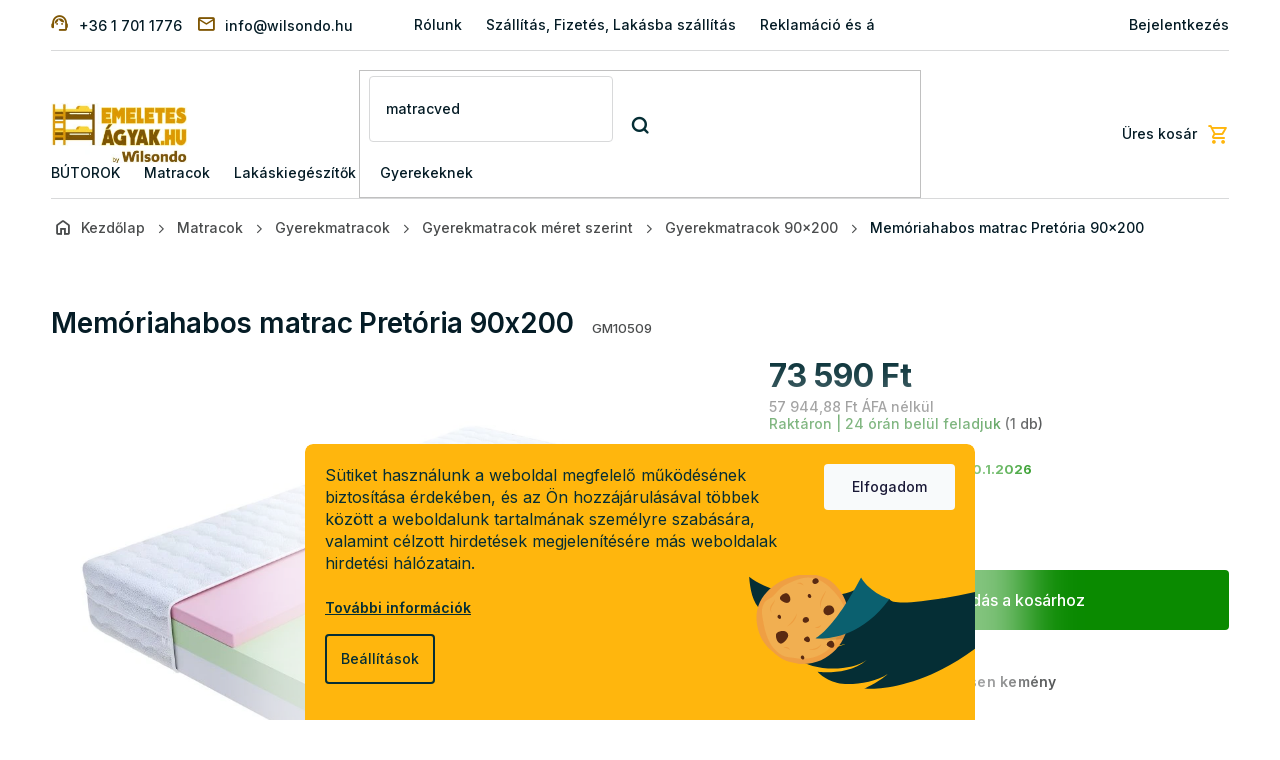

--- FILE ---
content_type: text/html; charset=utf-8
request_url: https://www.emeletes-agyak.hu/memoriahabos-matrac-pretoria-200x90/
body_size: 31742
content:
<!doctype html><html lang="hu" dir="ltr" class="header-background-light external-fonts-loaded"><head><meta charset="utf-8" /><meta name="viewport" content="width=device-width,initial-scale=1" /><title>Memóriahabos matrac Pretória 90x200 | Emeletes-agyak.hu</title><link rel="preconnect" href="https://cdn.myshoptet.com" /><link rel="dns-prefetch" href="https://cdn.myshoptet.com" /><link rel="preload" href="https://cdn.myshoptet.com/prj/dist/master/cms/libs/jquery/jquery-1.11.3.min.js" as="script" /><link href="https://cdn.myshoptet.com/prj/dist/master/cms/templates/frontend_templates/shared/css/font-face/source-sans-3.css" rel="stylesheet"><link href="https://cdn.myshoptet.com/prj/dist/master/cms/templates/frontend_templates/shared/css/font-face/exo-2.css" rel="stylesheet"><link href="https://cdn.myshoptet.com/prj/dist/master/shop/dist/font-shoptet-11.css.62c94c7785ff2cea73b2.css" rel="stylesheet"><script>
dataLayer = [];
dataLayer.push({'shoptet' : {
    "pageId": 1300,
    "pageType": "productDetail",
    "currency": "HUF",
    "currencyInfo": {
        "decimalSeparator": ",",
        "exchangeRate": 1,
        "priceDecimalPlaces": 2,
        "symbol": "Ft",
        "symbolLeft": 0,
        "thousandSeparator": " "
    },
    "language": "hu",
    "projectId": 190458,
    "product": {
        "id": 1636,
        "guid": "33e2f126-e705-11e7-8216-002590dad85e",
        "hasVariants": false,
        "codes": [
            {
                "code": "GM10509",
                "quantity": "1",
                "stocks": [
                    {
                        "id": "ext",
                        "quantity": "1"
                    }
                ]
            }
        ],
        "code": "GM10509",
        "name": "Mem\u00f3riahabos matrac Pret\u00f3ria 90x200",
        "appendix": "",
        "weight": 10.550000000000001,
        "manufacturer": "Jaamatrac",
        "manufacturerGuid": "1EF5332999316FF69018DA0BA3DED3EE",
        "currentCategory": "Matracok | Gyerekmatracok | Gyerekmatracok m\u00e9ret szerint | Gyerekmatracok 200x90 cm - Matracok 90x200 cm",
        "currentCategoryGuid": "e262135e-00b0-11ec-8194-ecf4bbd76e50",
        "defaultCategory": "Matracok | Gyerekmatracok | Gyerekmatracok m\u00e9ret szerint | Gyerekmatracok 200x90 cm - Matracok 90x200 cm",
        "defaultCategoryGuid": "e262135e-00b0-11ec-8194-ecf4bbd76e50",
        "currency": "HUF",
        "priceWithVat": 73590
    },
    "stocks": [
        {
            "id": "ext",
            "title": "K\u00e9szlet",
            "isDeliveryPoint": 0,
            "visibleOnEshop": 1
        }
    ],
    "cartInfo": {
        "id": null,
        "freeShipping": false,
        "freeShippingFrom": 59990,
        "leftToFreeGift": {
            "formattedPrice": "0 Ft",
            "priceLeft": 0
        },
        "freeGift": false,
        "leftToFreeShipping": {
            "priceLeft": 59990,
            "dependOnRegion": 0,
            "formattedPrice": "59 990 Ft"
        },
        "discountCoupon": [],
        "getNoBillingShippingPrice": {
            "withoutVat": 0,
            "vat": 0,
            "withVat": 0
        },
        "cartItems": [],
        "taxMode": "ORDINARY"
    },
    "cart": [],
    "customer": {
        "priceRatio": 1,
        "priceListId": 1,
        "groupId": null,
        "registered": false,
        "mainAccount": false
    }
}});
dataLayer.push({'cookie_consent' : {
    "marketing": "denied",
    "analytics": "denied"
}});
document.addEventListener('DOMContentLoaded', function() {
    shoptet.consent.onAccept(function(agreements) {
        if (agreements.length == 0) {
            return;
        }
        dataLayer.push({
            'cookie_consent' : {
                'marketing' : (agreements.includes(shoptet.config.cookiesConsentOptPersonalisation)
                    ? 'granted' : 'denied'),
                'analytics': (agreements.includes(shoptet.config.cookiesConsentOptAnalytics)
                    ? 'granted' : 'denied')
            },
            'event': 'cookie_consent'
        });
    });
});
</script>

<!-- Google Tag Manager -->
<script>(function(w,d,s,l,i){w[l]=w[l]||[];w[l].push({'gtm.start':
new Date().getTime(),event:'gtm.js'});var f=d.getElementsByTagName(s)[0],
j=d.createElement(s),dl=l!='dataLayer'?'&l='+l:'';j.async=true;j.src=
'https://www.googletagmanager.com/gtm.js?id='+i+dl;f.parentNode.insertBefore(j,f);
})(window,document,'script','dataLayer','GTM-P7X6S3X');</script>
<!-- End Google Tag Manager -->

<meta property="og:type" content="website"><meta property="og:site_name" content="emeletes-agyak.hu"><meta property="og:url" content="https://www.emeletes-agyak.hu/memoriahabos-matrac-pretoria-200x90/"><meta property="og:title" content="Memóriahabos matrac Pretória 90x200 | Emeletes-agyak.hu"><meta name="author" content="Emeletes-agyak.hu"><meta name="web_author" content="Shoptet.sk"><meta name="dcterms.rightsHolder" content="www.emeletes-agyak.hu"><meta name="robots" content="index,follow"><meta property="og:image" content="https://cdn.myshoptet.com/usr/www.emeletes-agyak.hu/user/shop/big/1636_memoriahab-matrac-pretoria-200x90.jpg?68dbba20"><meta property="og:description" content="Matrac zónás HR habbal"><meta name="description" content="Matrac zónás HR habbal"><meta property="product:price:amount" content="73590"><meta property="product:price:currency" content="HUF"><style>:root {--color-primary: #7f5603;--color-primary-h: 40;--color-primary-s: 95%;--color-primary-l: 25%;--color-primary-hover: #7f5603;--color-primary-hover-h: 40;--color-primary-hover-s: 95%;--color-primary-hover-l: 25%;--color-secondary: #983737;--color-secondary-h: 0;--color-secondary-s: 47%;--color-secondary-l: 41%;--color-secondary-hover: #983737;--color-secondary-hover-h: 0;--color-secondary-hover-s: 47%;--color-secondary-hover-l: 41%;--color-tertiary: #dd9900;--color-tertiary-h: 42;--color-tertiary-s: 100%;--color-tertiary-l: 43%;--color-tertiary-hover: #dd9900;--color-tertiary-hover-h: 42;--color-tertiary-hover-s: 100%;--color-tertiary-hover-l: 43%;--color-header-background: #ffffff;--template-font: "Source Sans 3";--template-headings-font: "Exo 2";--header-background-url: url("[data-uri]");--cookies-notice-background: #1A1937;--cookies-notice-color: #F8FAFB;--cookies-notice-button-hover: #f5f5f5;--cookies-notice-link-hover: #27263f;--templates-update-management-preview-mode-content: "A sablonok frissítéseinek előnézete aktív az Ön böngészője számára."}</style>
    
    <link href="https://cdn.myshoptet.com/prj/dist/master/shop/dist/main-11.less.fcb4a42d7bd8a71b7ee2.css" rel="stylesheet" />
                <link href="https://cdn.myshoptet.com/prj/dist/master/shop/dist/mobile-header-v1-11.less.1ee105d41b5f713c21aa.css" rel="stylesheet" />
    
    <script>var shoptet = shoptet || {};</script>
    <script src="https://cdn.myshoptet.com/prj/dist/master/shop/dist/main-3g-header.js.05f199e7fd2450312de2.js"></script>
<!-- User include --><!-- api 498(150) html code header -->
<script async src="https://scripts.luigisbox.tech/LBX-180301.js"></script><meta name="luigisbox-tracker-id" content="158064-180301,hu"/><script type="text/javascript">const isPlpEnabled = sessionStorage.getItem('lbPlpEnabled') === 'true';if (isPlpEnabled) {const style = document.createElement("style");style.type = "text/css";style.id = "lb-plp-style";style.textContent = `body.type-category #content-wrapper,body.type-search #content-wrapper,body.type-category #content,body.type-search #content,body.type-category #content-in,body.type-search #content-in,body.type-category #main-in,body.type-search #main-in {min-height: 100vh;}body.type-category #content-wrapper > *,body.type-search #content-wrapper > *,body.type-category #content > *,body.type-search #content > *,body.type-category #content-in > *,body.type-search #content-in > *,body.type-category #main-in > *,body.type-search #main-in > * {display: none;}`;document.head.appendChild(style);}</script>
<!-- api 1012(643) html code header -->
<style data-purpose="gopay-hiding-apple-pay">
	div[data-guid="c6a3eb5c-32b4-11ee-b534-2a01067a25a9"] {
		display: none
	}
</style>
<!-- project html code header -->
<!-- Wilsondo font -->
<link rel="preconnect" href="https://fonts.googleapis.com">
<link rel="preconnect" href="https://fonts.gstatic.com" crossorigin>
<link href="https://fonts.googleapis.com/css2?family=Inter:wght@300;400;500;600;700&display=swap" rel="stylesheet">

<!-- Main style - css from WCZ FTP -->
<link href="https://cdn.myshoptet.com/usr/www.wilsondo.cz/user/documents/template/css/app-poschodovky.css?v=25.12.22.1" rel="stylesheet" />

<!-- Gallery style -->
<script src="https://cdn.jsdelivr.net/npm/@fancyapps/ui@4.0/dist/fancybox.umd.js"></script>
<script src="https://cdnjs.cloudflare.com/ajax/libs/fancyapps-ui/4.0.21/carousel.autoplay.umd.min.js"></script>
<link href="https://cdn.jsdelivr.net/npm/@fancyapps/ui@4.0/dist/fancybox.css" rel="stylesheet">

<!-- Zapracovat -->
<style>
@media (max-width: 489px) {
.payments-list .payments-list__item {
    margin: 5px 4px;
}
.payments-list .payments-list__text {
		font-size: 9px;
}
}

.alert-additional-purchase a{
 color: #051c26;
}

.flag-gift {
	background-color: #983737 !important;
  color: #fff;
}
</style>

<!-- Mailocator EAG-->
<script>
(function(e,a,d,b,c){a.mlctr={p:"https://app.mailocator.com",cpg:"300756ARvOMBgUNb"};
b=a.createElement(d);c=a.getElementsByTagName(d)[0];b.async=1;
b.src=a.mlctr.p+"/_/s/"+a.mlctr.cpg+"/ml.js?"+Date.now();
c.parentNode.insertBefore(b,c)})(window,document,"script");
</script>
<!-- /User include --><link rel="shortcut icon" href="/favicon.ico" type="image/x-icon" /><link rel="canonical" href="https://www.emeletes-agyak.hu/memoriahabos-matrac-pretoria-200x90/" />    <!-- Global site tag (gtag.js) - Google Analytics -->
    <script async src="https://www.googletagmanager.com/gtag/js?id=G-9QYXCHJGBY"></script>
    <script>
        
        window.dataLayer = window.dataLayer || [];
        function gtag(){dataLayer.push(arguments);}
        

                    console.debug('default consent data');

            gtag('consent', 'default', {"ad_storage":"denied","analytics_storage":"denied","ad_user_data":"denied","ad_personalization":"denied","wait_for_update":500});
            dataLayer.push({
                'event': 'default_consent'
            });
        
        gtag('js', new Date());

                gtag('config', 'UA-91856124-1', { 'groups': "UA" });
        
                gtag('config', 'G-9QYXCHJGBY', {"groups":"GA4","send_page_view":false,"content_group":"productDetail","currency":"HUF","page_language":"hu"});
        
                gtag('config', 'AW-791311086', {"allow_enhanced_conversions":true});
        
        
        
        
        
                    gtag('event', 'page_view', {"send_to":"GA4","page_language":"hu","content_group":"productDetail","currency":"HUF"});
        
                gtag('set', 'currency', 'HUF');

        gtag('event', 'view_item', {
            "send_to": "UA",
            "items": [
                {
                    "id": "GM10509",
                    "name": "Mem\u00f3riahabos matrac Pret\u00f3ria 90x200",
                    "category": "Matracok \/ Gyerekmatracok \/ Gyerekmatracok m\u00e9ret szerint \/ Gyerekmatracok 200x90 cm - Matracok 90x200 cm",
                                        "brand": "Jaamatrac",
                                                            "price": 57944.88
                }
            ]
        });
        
        
        
        
        
                    gtag('event', 'view_item', {"send_to":"GA4","page_language":"hu","content_group":"productDetail","value":57944.879999999997,"currency":"HUF","items":[{"item_id":"GM10509","item_name":"Mem\u00f3riahabos matrac Pret\u00f3ria 90x200","item_brand":"Jaamatrac","item_category":"Matracok","item_category2":"Gyerekmatracok","item_category3":"Gyerekmatracok m\u00e9ret szerint","item_category4":"Gyerekmatracok 200x90 cm - Matracok 90x200 cm","price":57944.879999999997,"quantity":1,"index":0}]});
        
        
        
        
        
        
        
        document.addEventListener('DOMContentLoaded', function() {
            if (typeof shoptet.tracking !== 'undefined') {
                for (var id in shoptet.tracking.bannersList) {
                    gtag('event', 'view_promotion', {
                        "send_to": "UA",
                        "promotions": [
                            {
                                "id": shoptet.tracking.bannersList[id].id,
                                "name": shoptet.tracking.bannersList[id].name,
                                "position": shoptet.tracking.bannersList[id].position
                            }
                        ]
                    });
                }
            }

            shoptet.consent.onAccept(function(agreements) {
                if (agreements.length !== 0) {
                    console.debug('gtag consent accept');
                    var gtagConsentPayload =  {
                        'ad_storage': agreements.includes(shoptet.config.cookiesConsentOptPersonalisation)
                            ? 'granted' : 'denied',
                        'analytics_storage': agreements.includes(shoptet.config.cookiesConsentOptAnalytics)
                            ? 'granted' : 'denied',
                                                                                                'ad_user_data': agreements.includes(shoptet.config.cookiesConsentOptPersonalisation)
                            ? 'granted' : 'denied',
                        'ad_personalization': agreements.includes(shoptet.config.cookiesConsentOptPersonalisation)
                            ? 'granted' : 'denied',
                        };
                    console.debug('update consent data', gtagConsentPayload);
                    gtag('consent', 'update', gtagConsentPayload);
                    dataLayer.push(
                        { 'event': 'update_consent' }
                    );
                }
            });
        });
    </script>
</head><body class="desktop id-1300 in-gyerekmatracok-200x90-cm template-11 type-product type-detail one-column-body columns-mobile-2 columns-4 ums_forms_redesign--off ums_a11y_category_page--on ums_discussion_rating_forms--off ums_flags_display_unification--on ums_a11y_login--off mobile-header-version-1"><noscript>
    <style>
        #header {
            padding-top: 0;
            position: relative !important;
            top: 0;
        }
        .header-navigation {
            position: relative !important;
        }
        .overall-wrapper {
            margin: 0 !important;
        }
        body:not(.ready) {
            visibility: visible !important;
        }
    </style>
    <div class="no-javascript">
        <div class="no-javascript__title">Meg kell változtatnia egy beállítást a böngészőben</div>
        <div class="no-javascript__text">Lásd: <a href="https://www.google.com/support/bin/answer.py?answer=23852">A JavaScript engedélyezése a böngészőben</a>.</div>
        <div class="no-javascript__text">Ha hirdetésblokkoló szoftvert használ, akkor lehet, hogy ezen az oldalon engedélyeznie kell a JavaScriptet.</div>
        <div class="no-javascript__text">Köszönjük szépen.</div>
    </div>
</noscript>

        <div id="fb-root"></div>
        <script>
            window.fbAsyncInit = function() {
                FB.init({
//                    appId            : 'your-app-id',
                    autoLogAppEvents : true,
                    xfbml            : true,
                    version          : 'v19.0'
                });
            };
        </script>
        <script async defer crossorigin="anonymous" src="https://connect.facebook.net/hu_HU/sdk.js"></script>
<!-- Google Tag Manager (noscript) -->
<noscript><iframe src="https://www.googletagmanager.com/ns.html?id=GTM-P7X6S3X"
height="0" width="0" style="display:none;visibility:hidden"></iframe></noscript>
<!-- End Google Tag Manager (noscript) -->

    <div class="siteCookies siteCookies--bottom siteCookies--dark js-siteCookies" role="dialog" data-testid="cookiesPopup" data-nosnippet>
        <div class="siteCookies__form">
            <div class="siteCookies__content">
                <div class="siteCookies__text">
                    <div style="color: #052e35;">Sütiket használunk a weboldal megfelelő működésének biztosítása érdekében, és az Ön hozzájárulásával többek között a weboldalunk tartalmának személyre szabására, valamint célzott hirdetések megjelenítésére más weboldalak hirdetési hálózatain.<br /><br /><a href="/hasznos-informaciokat/cookie-hasznalata/">További információk</a></div>
                </div>
                <p class="siteCookies__links">
                    <button class="siteCookies__link js-cookies-settings" aria-label="A sütik beállítása" data-testid="cookiesSettings">Beállítások</button>
                </p>
            </div>
            <div class="siteCookies__buttonWrap">
                                <button class="siteCookies__button js-cookiesConsentSubmit" value="all" aria-label="Sütik elfogadása" data-testid="buttonCookiesAccept">Elfogadom</button>
            </div>
        </div>
        <script>
            document.addEventListener("DOMContentLoaded", () => {
                const siteCookies = document.querySelector('.js-siteCookies');
                document.addEventListener("scroll", shoptet.common.throttle(() => {
                    const st = document.documentElement.scrollTop;
                    if (st > 1) {
                        siteCookies.classList.add('siteCookies--scrolled');
                    } else {
                        siteCookies.classList.remove('siteCookies--scrolled');
                    }
                }, 100));
            });
        </script>
    </div>
<a href="#content" class="skip-link sr-only">Ugrás a fő tartalomhoz</a><div class="overall-wrapper"><div class="user-action"><div class="container"><div class="user-action-in"><div class="user-action-login popup-widget login-widget"><div class="popup-widget-inner"><h2 id="loginHeading">Bejelentkezés az Ön fiókjába</h2><div id="customerLogin"><form action="/action/Customer/Login/" method="post" id="formLoginIncluded" class="csrf-enabled formLogin" data-testid="formLogin"><input type="hidden" name="referer" value="" /><div class="form-group"><div class="input-wrapper email js-validated-element-wrapper no-label"><input type="email" name="email" class="form-control" autofocus placeholder="E-mail cím (pl. edit@freemail.hu)" data-testid="inputEmail" autocomplete="email" required /></div></div><div class="form-group"><div class="input-wrapper password js-validated-element-wrapper no-label"><input type="password" name="password" class="form-control" placeholder="Jelszó" data-testid="inputPassword" autocomplete="current-password" required /><span class="no-display">Ezt a mezőt nem lehet kitöltetni</span><input type="text" name="surname" value="" class="no-display" /></div></div><div class="form-group"><div class="login-wrapper"><button type="submit" class="btn btn-secondary btn-text btn-login" data-testid="buttonSubmit">Bejelentkezés</button><div class="password-helper"><a href="/regisztracio/" data-testid="signup" rel="nofollow">Új regisztráció</a><a href="/ugyfel/elfelejtett-jelszo/" rel="nofollow">Elfelejtett jelszó</a></div></div></div></form>
</div></div></div>
    <div id="cart-widget" class="user-action-cart popup-widget cart-widget loader-wrapper" data-testid="popupCartWidget" role="dialog" aria-hidden="true"><div class="popup-widget-inner cart-widget-inner place-cart-here"><div class="loader-overlay"><div class="loader"></div></div></div><div class="cart-widget-button"><a href="/kosar/" class="btn btn-conversion" id="continue-order-button" rel="nofollow" data-testid="buttonNextStep">Tovább a kosárhoz</a></div></div></div>
</div></div><div class="top-navigation-bar" data-testid="topNavigationBar">

    <div class="container">

        <div class="top-navigation-contacts">
            <strong>Ügyfélszolgálat:</strong><a href="tel:+3617011776" class="project-phone" aria-label="+3617011776 telefonszám hívása" data-testid="contactboxPhone"><span>+36 1 701 1776</span></a><a href="mailto:info@wilsondo.hu" class="project-email" data-testid="contactboxEmail"><span>info@wilsondo.hu</span></a>        </div>

                            <div class="top-navigation-menu">
                <div class="top-navigation-menu-trigger"></div>
                <ul class="top-navigation-bar-menu">
                                            <li class="top-navigation-menu-item-844">
                            <a href="/rolunk/">Rólunk</a>
                        </li>
                                            <li class="top-navigation-menu-item-847">
                            <a href="/szallitas-fizetes-felvitel/">Szállítás, Fizetés, Lakásba szállítás</a>
                        </li>
                                            <li class="top-navigation-menu-item-969">
                            <a href="/reklamacio-es-aru-visszakuldese/">Reklamáció és áru visszaküldése</a>
                        </li>
                                            <li class="top-navigation-menu-item-39">
                            <a href="/altalanos-szerz--desi-feltetelek/">Általános Szerződési Feltételek</a>
                        </li>
                                            <li class="top-navigation-menu-item-924">
                            <a href="/elegedett-vasarlok/">Elégedett vásárlóink</a>
                        </li>
                                            <li class="top-navigation-menu-item-922">
                            <a href="/hasznos-informaciokat/">Egyéb tudnivalók</a>
                        </li>
                                            <li class="top-navigation-menu-item-1085">
                            <a href="/gyakran-ismetlodo-kerdesek-gyik/">Gyakran ismétlődő kérdések (GYIK) </a>
                        </li>
                                            <li class="top-navigation-menu-item-1102">
                            <a href="/blog/">Blog</a>
                        </li>
                                            <li class="top-navigation-menu-item-2985">
                            <a href="/kozremukodo-segitseg-kezbesiteskor/">Közreműködő segítség kézbesítéskor</a>
                        </li>
                                            <li class="top-navigation-menu-item-external-75">
                            <a href="https://manual.wilsondo.sk/hu/" target="blank">Szerelési útmutatók</a>
                        </li>
                                    </ul>
                <ul class="top-navigation-bar-menu-helper"></ul>
            </div>
        
        <div class="top-navigation-tools top-navigation-tools--language">
            <div class="responsive-tools">
                <a href="#" class="toggle-window" data-target="search" aria-label="Keresés" data-testid="linkSearchIcon"></a>
                                                            <a href="#" class="toggle-window" data-target="login"></a>
                                                    <a href="#" class="toggle-window" data-target="navigation" aria-label="Menü" data-testid="hamburgerMenu"></a>
            </div>
                <div class="dropdown">
        <span>Pénznem:</span>
        <button id="topNavigationDropdown" type="button" data-toggle="dropdown" aria-haspopup="true" aria-expanded="false">
            HUF
            <span class="caret"></span>
        </button>
        <ul class="dropdown-menu" aria-labelledby="topNavigationDropdown"><li><a href="/action/Currency/changeCurrency/?currencyCode=EUR" rel="nofollow">EUR</a></li><li><a href="/action/Currency/changeCurrency/?currencyCode=HUF" rel="nofollow">HUF</a></li></ul>
    </div>
            <a href="/bejelentkezes/?backTo=%2Fmemoriahabos-matrac-pretoria-200x90%2F" class="top-nav-button top-nav-button-login primary login toggle-window" data-target="login" data-testid="signin" rel="nofollow"><span>Bejelentkezés</span></a>        </div>

    </div>

</div>
<header id="header"><div class="container navigation-wrapper">
    <div class="header-top">
        <div class="site-name-wrapper">
            <div class="site-name"><a href="/" data-testid="linkWebsiteLogo"><img src="https://cdn.myshoptet.com/usr/www.emeletes-agyak.hu/user/logos/eme-w.jpg" alt="Emeletes-agyak.hu" fetchpriority="low" /></a></div>        </div>
        <div class="search" itemscope itemtype="https://schema.org/WebSite">
            <meta itemprop="headline" content="Gyerekmatracok 200x90 cm - Matracok 90x200 cm"/><meta itemprop="url" content="https://www.emeletes-agyak.hu"/><meta itemprop="text" content="Matrac zónás HR habbal"/>            <form action="/action/ProductSearch/prepareString/" method="post"
    id="formSearchForm" class="search-form compact-form js-search-main"
    itemprop="potentialAction" itemscope itemtype="https://schema.org/SearchAction" data-testid="searchForm">
    <fieldset>
        <meta itemprop="target"
            content="https://www.emeletes-agyak.hu/kereses/?string={string}"/>
        <input type="hidden" name="language" value="hu"/>
        
            
<input
    type="search"
    name="string"
        class="query-input form-control search-input js-search-input"
    placeholder="Keresett kifejezés"
    autocomplete="off"
    required
    itemprop="query-input"
    aria-label="Keresés"
    data-testid="searchInput"
>
            <button type="submit" class="btn btn-default" data-testid="searchBtn">Keresés</button>
        
    </fieldset>
</form>
        </div>
        <div class="navigation-buttons">
                
    <a href="/kosar/" class="btn btn-icon toggle-window cart-count" data-target="cart" data-hover="true" data-redirect="true" data-testid="headerCart" rel="nofollow" aria-haspopup="dialog" aria-expanded="false" aria-controls="cart-widget">
        
                <span class="sr-only">Kosár</span>
        
            <span class="cart-price visible-lg-inline-block" data-testid="headerCartPrice">
                                    Üres kosár                            </span>
        
    
            </a>
        </div>
    </div>
    <nav id="navigation" aria-label="Főmenü" data-collapsible="true"><div class="navigation-in menu"><ul class="menu-level-1" role="menubar" data-testid="headerMenuItems"><li class="menu-item-1108 ext" role="none"><a href="/butorok/" data-testid="headerMenuItem" role="menuitem" aria-haspopup="true" aria-expanded="false"><b>BÚTOROK</b><span class="submenu-arrow"></span></a><ul class="menu-level-2" aria-label="BÚTOROK" tabindex="-1" role="menu"><li class="menu-item-1120 has-third-level" role="none"><a href="/gyerekszoba-butor/" class="menu-image" data-testid="headerMenuItem" tabindex="-1" aria-hidden="true"><img src="data:image/svg+xml,%3Csvg%20width%3D%22140%22%20height%3D%22100%22%20xmlns%3D%22http%3A%2F%2Fwww.w3.org%2F2000%2Fsvg%22%3E%3C%2Fsvg%3E" alt="" aria-hidden="true" width="140" height="100"  data-src="https://cdn.myshoptet.com/usr/www.emeletes-agyak.hu/user/categories/thumb/gyerekszoba_bu__tor.png" fetchpriority="low" /></a><div><a href="/gyerekszoba-butor/" data-testid="headerMenuItem" role="menuitem"><span>Gyerekszoba bútor</span></a>
                                                    <ul class="menu-level-3" role="menu">
                                                                    <li class="menu-item-1984" role="none">
                                        <a href="/gyerekszobak/" data-testid="headerMenuItem" role="menuitem">
                                            Gyerekszobák</a>,                                    </li>
                                                                    <li class="menu-item-1165" role="none">
                                        <a href="/gyerekagyak-es-babaagyak/" data-testid="headerMenuItem" role="menuitem">
                                            Gyerekágyak és babaágyak</a>,                                    </li>
                                                                    <li class="menu-item-1123" role="none">
                                        <a href="/emeletes-agyak-2/" data-testid="headerMenuItem" role="menuitem">
                                            Emeletes ágyak</a>,                                    </li>
                                                                    <li class="menu-item-2703" role="none">
                                        <a href="/gyerekmatracok-3/" data-testid="headerMenuItem" role="menuitem">
                                            Gyerekmatracok</a>,                                    </li>
                                                                    <li class="menu-item-1981" role="none">
                                        <a href="/gyerekszoba-szekrenyek-2/" data-testid="headerMenuItem" role="menuitem">
                                            Gyerekszoba szekrények</a>,                                    </li>
                                                                    <li class="menu-item-1963" role="none">
                                        <a href="/komodok-es-pelenkazo-pultok/" data-testid="headerMenuItem" role="menuitem">
                                            Komódok és pelenkázó pultok</a>,                                    </li>
                                                                    <li class="menu-item-1966" role="none">
                                        <a href="/polcos-szekrenyek-es-polcok-a-gyerekszobaba/" data-testid="headerMenuItem" role="menuitem">
                                            Polcos szekrények és polcok a gyerekszobába</a>,                                    </li>
                                                                    <li class="menu-item-1411" role="none">
                                        <a href="/gyerek-iroasztalok-es-szekek/" data-testid="headerMenuItem" role="menuitem">
                                            Gyerek íróasztalok és székek</a>                                    </li>
                                                            </ul>
                        </div></li><li class="menu-item-1111 has-third-level" role="none"><a href="/agyak/" class="menu-image" data-testid="headerMenuItem" tabindex="-1" aria-hidden="true"><img src="data:image/svg+xml,%3Csvg%20width%3D%22140%22%20height%3D%22100%22%20xmlns%3D%22http%3A%2F%2Fwww.w3.org%2F2000%2Fsvg%22%3E%3C%2Fsvg%3E" alt="" aria-hidden="true" width="140" height="100"  data-src="https://cdn.myshoptet.com/usr/www.emeletes-agyak.hu/user/categories/thumb/agyak2.png" fetchpriority="low" /></a><div><a href="/agyak/" data-testid="headerMenuItem" role="menuitem"><span>Ágyak</span></a>
                                                    <ul class="menu-level-3" role="menu">
                                                                    <li class="menu-item-3315" role="none">
                                        <a href="/boxspring-agyak/" data-testid="headerMenuItem" role="menuitem">
                                            Boxspring ágyak</a>,                                    </li>
                                                                    <li class="menu-item-1159" role="none">
                                        <a href="/egyszemelyes-agyak/" data-testid="headerMenuItem" role="menuitem">
                                            Egyszemélyes ágyak</a>,                                    </li>
                                                                    <li class="menu-item-2253" role="none">
                                        <a href="/fem-agyak/" data-testid="headerMenuItem" role="menuitem">
                                            Fém ágyak</a>,                                    </li>
                                                                    <li class="menu-item-1126" role="none">
                                        <a href="/gyerekagyak/" data-testid="headerMenuItem" role="menuitem">
                                            Gyerekágyak</a>,                                    </li>
                                                                    <li class="menu-item-1114" role="none">
                                        <a href="/emeletes-agyak/" data-testid="headerMenuItem" role="menuitem">
                                            Emeletes ágyak</a>,                                    </li>
                                                                    <li class="menu-item-1162" role="none">
                                        <a href="/fa-agyak/" data-testid="headerMenuItem" role="menuitem">
                                            Fa ágyak</a>,                                    </li>
                                                                    <li class="menu-item-1180" role="none">
                                        <a href="/kihuzhato-agyak/" data-testid="headerMenuItem" role="menuitem">
                                            Kihúzható ágyak</a>,                                    </li>
                                                                    <li class="menu-item-1354" role="none">
                                        <a href="/agyracsok-meret-szerint/" data-testid="headerMenuItem" role="menuitem">
                                            Ágyrácsok</a>,                                    </li>
                                                                    <li class="menu-item-1357" role="none">
                                        <a href="/tartozekok-az-agyakhoz/" data-testid="headerMenuItem" role="menuitem">
                                            Tartozékok az ágyakhoz</a>,                                    </li>
                                                                    <li class="menu-item-1360" role="none">
                                        <a href="/agyvedok/" data-testid="headerMenuItem" role="menuitem">
                                            Leesésgátlók</a>                                    </li>
                                                            </ul>
                        </div></li><li class="menu-item-1468 has-third-level" role="none"><a href="/komodok/" class="menu-image" data-testid="headerMenuItem" tabindex="-1" aria-hidden="true"><img src="data:image/svg+xml,%3Csvg%20width%3D%22140%22%20height%3D%22100%22%20xmlns%3D%22http%3A%2F%2Fwww.w3.org%2F2000%2Fsvg%22%3E%3C%2Fsvg%3E" alt="" aria-hidden="true" width="140" height="100"  data-src="https://cdn.myshoptet.com/usr/www.emeletes-agyak.hu/user/categories/thumb/komoda-emeletes(1).png" fetchpriority="low" /></a><div><a href="/komodok/" data-testid="headerMenuItem" role="menuitem"><span>Komódok</span></a>
                                                    <ul class="menu-level-3" role="menu">
                                                                    <li class="menu-item-1471" role="none">
                                        <a href="/komodok-a-gyerekszobaba/" data-testid="headerMenuItem" role="menuitem">
                                            Komódok a gyerekszobába</a>                                    </li>
                                                            </ul>
                        </div></li><li class="menu-item-1420 has-third-level" role="none"><a href="/szekrenyek/" class="menu-image" data-testid="headerMenuItem" tabindex="-1" aria-hidden="true"><img src="data:image/svg+xml,%3Csvg%20width%3D%22140%22%20height%3D%22100%22%20xmlns%3D%22http%3A%2F%2Fwww.w3.org%2F2000%2Fsvg%22%3E%3C%2Fsvg%3E" alt="" aria-hidden="true" width="140" height="100"  data-src="https://cdn.myshoptet.com/usr/www.emeletes-agyak.hu/user/categories/thumb/skrina-emeletes(1).png" fetchpriority="low" /></a><div><a href="/szekrenyek/" data-testid="headerMenuItem" role="menuitem"><span>Szekrények</span></a>
                                                    <ul class="menu-level-3" role="menu">
                                                                    <li class="menu-item-2751" role="none">
                                        <a href="/gardrobszekrenyek-a-haloszobaba/" data-testid="headerMenuItem" role="menuitem">
                                            Gardróbszekrények a hálószobába</a>,                                    </li>
                                                                    <li class="menu-item-2793" role="none">
                                        <a href="/eloszoba-szekrenyek/" data-testid="headerMenuItem" role="menuitem">
                                            Előszoba szekrények</a>,                                    </li>
                                                                    <li class="menu-item-1423" role="none">
                                        <a href="/gyerekszoba-szekrenyek/" data-testid="headerMenuItem" role="menuitem">
                                            Gyerekszoba szekrények</a>                                    </li>
                                                            </ul>
                        </div></li></ul></li>
<li class="menu-item-1204 ext" role="none"><a href="/matracok/" data-testid="headerMenuItem" role="menuitem" aria-haspopup="true" aria-expanded="false"><b>Matracok</b><span class="submenu-arrow"></span></a><ul class="menu-level-2" aria-label="Matracok" tabindex="-1" role="menu"><li class="menu-item-1225 has-third-level" role="none"><a href="/matracok-meret-szerint/" class="menu-image" data-testid="headerMenuItem" tabindex="-1" aria-hidden="true"><img src="data:image/svg+xml,%3Csvg%20width%3D%22140%22%20height%3D%22100%22%20xmlns%3D%22http%3A%2F%2Fwww.w3.org%2F2000%2Fsvg%22%3E%3C%2Fsvg%3E" alt="" aria-hidden="true" width="140" height="100"  data-src="https://cdn.myshoptet.com/usr/www.emeletes-agyak.hu/user/categories/thumb/artboard_22.png" fetchpriority="low" /></a><div><a href="/matracok-meret-szerint/" data-testid="headerMenuItem" role="menuitem"><span>Matracok méret szerint</span></a>
                                                    <ul class="menu-level-3" role="menu">
                                                                    <li class="menu-item-1228" role="none">
                                        <a href="/80x200-matrac/" data-testid="headerMenuItem" role="menuitem">
                                            Matracok 80x200 cm</a>,                                    </li>
                                                                    <li class="menu-item-1258" role="none">
                                        <a href="/90x200-matrac/" data-testid="headerMenuItem" role="menuitem">
                                            Matracok 90x200 cm</a>,                                    </li>
                                                                    <li class="menu-item-1273" role="none">
                                        <a href="/100x200-matrac/" data-testid="headerMenuItem" role="menuitem">
                                            Matracok 100x200 cm</a>,                                    </li>
                                                                    <li class="menu-item-1276" role="none">
                                        <a href="/120x200-matrac/" data-testid="headerMenuItem" role="menuitem">
                                            Matracok 120x200 cm</a>,                                    </li>
                                                                    <li class="menu-item-1267" role="none">
                                        <a href="/140x200-matrac/" data-testid="headerMenuItem" role="menuitem">
                                            Matracok 140x200 cm</a>,                                    </li>
                                                                    <li class="menu-item-1270" role="none">
                                        <a href="/160x200-matrac/" data-testid="headerMenuItem" role="menuitem">
                                            Matracok 160x200 cm</a>,                                    </li>
                                                                    <li class="menu-item-1261" role="none">
                                        <a href="/180x200-matrac/" data-testid="headerMenuItem" role="menuitem">
                                            Matracok 180x200 cm</a>,                                    </li>
                                                                    <li class="menu-item-1264" role="none">
                                        <a href="/200x200-matrac/" data-testid="headerMenuItem" role="menuitem">
                                            Matracok 200x200 cm</a>                                    </li>
                                                            </ul>
                        </div></li><li class="menu-item-1231 has-third-level" role="none"><a href="/matracok-osszetetel-szerint/" class="menu-image" data-testid="headerMenuItem" tabindex="-1" aria-hidden="true"><img src="data:image/svg+xml,%3Csvg%20width%3D%22140%22%20height%3D%22100%22%20xmlns%3D%22http%3A%2F%2Fwww.w3.org%2F2000%2Fsvg%22%3E%3C%2Fsvg%3E" alt="" aria-hidden="true" width="140" height="100"  data-src="https://cdn.myshoptet.com/usr/www.emeletes-agyak.hu/user/categories/thumb/matracok_o__sszete__tel_szerint.png" fetchpriority="low" /></a><div><a href="/matracok-osszetetel-szerint/" data-testid="headerMenuItem" role="menuitem"><span>Matracok összetétel szerint</span></a>
                                                    <ul class="menu-level-3" role="menu">
                                                                    <li class="menu-item-1234" role="none">
                                        <a href="/habszivacs-matracok/" data-testid="headerMenuItem" role="menuitem">
                                            Habszivacs matracok</a>,                                    </li>
                                                                    <li class="menu-item-1243" role="none">
                                        <a href="/taskarugos-matracok/" data-testid="headerMenuItem" role="menuitem">
                                            Táskarugós matracok</a>,                                    </li>
                                                                    <li class="menu-item-1237" role="none">
                                        <a href="/memoriahabos-matracok/" data-testid="headerMenuItem" role="menuitem">
                                            Memóriahabos matracok</a>,                                    </li>
                                                                    <li class="menu-item-1249" role="none">
                                        <a href="/kokuszmatracok/" data-testid="headerMenuItem" role="menuitem">
                                            Kókuszmatracok</a>,                                    </li>
                                                                    <li class="menu-item-1246" role="none">
                                        <a href="/rugos-matracok/" data-testid="headerMenuItem" role="menuitem">
                                            Rugós matracok</a>,                                    </li>
                                                                    <li class="menu-item-1342" role="none">
                                        <a href="/latex-matracok/" data-testid="headerMenuItem" role="menuitem">
                                            Latex matracok</a>,                                    </li>
                                                                    <li class="menu-item-1345" role="none">
                                        <a href="/biohab-matracok/" data-testid="headerMenuItem" role="menuitem">
                                            Biohab matracok</a>                                    </li>
                                                            </ul>
                        </div></li><li class="menu-item-1483" role="none"><a href="/akcio-matracok-1-1-2/" class="menu-image" data-testid="headerMenuItem" tabindex="-1" aria-hidden="true"><img src="data:image/svg+xml,%3Csvg%20width%3D%22140%22%20height%3D%22100%22%20xmlns%3D%22http%3A%2F%2Fwww.w3.org%2F2000%2Fsvg%22%3E%3C%2Fsvg%3E" alt="" aria-hidden="true" width="140" height="100"  data-src="https://cdn.myshoptet.com/usr/www.emeletes-agyak.hu/user/categories/thumb/artboard_22_12.png" fetchpriority="low" /></a><div><a href="/akcio-matracok-1-1-2/" data-testid="headerMenuItem" role="menuitem"><span>1+1 matracok AKCIÓ</span></a>
                        </div></li><li class="menu-item-1222 has-third-level" role="none"><a href="/gyerekmatracok/" class="menu-image" data-testid="headerMenuItem" tabindex="-1" aria-hidden="true"><img src="data:image/svg+xml,%3Csvg%20width%3D%22140%22%20height%3D%22100%22%20xmlns%3D%22http%3A%2F%2Fwww.w3.org%2F2000%2Fsvg%22%3E%3C%2Fsvg%3E" alt="" aria-hidden="true" width="140" height="100"  data-src="https://cdn.myshoptet.com/usr/www.emeletes-agyak.hu/user/categories/thumb/gyrekmatracok.png" fetchpriority="low" /></a><div><a href="/gyerekmatracok/" data-testid="headerMenuItem" role="menuitem"><span>Gyerekmatracok</span></a>
                                                    <ul class="menu-level-3" role="menu">
                                                                    <li class="menu-item-3781" role="none">
                                        <a href="/gyerekmatracok-meret-szerint/" data-testid="headerMenuItem" role="menuitem">
                                            Gyerekmatracok méret szerint</a>,                                    </li>
                                                                    <li class="menu-item-1279" role="none">
                                        <a href="/gyerek-atipikus-meretek/" data-testid="headerMenuItem" role="menuitem">
                                            Atipikus méretek</a>                                    </li>
                                                            </ul>
                        </div></li><li class="menu-item-1303 has-third-level" role="none"><a href="/fedomatrac/" class="menu-image" data-testid="headerMenuItem" tabindex="-1" aria-hidden="true"><img src="data:image/svg+xml,%3Csvg%20width%3D%22140%22%20height%3D%22100%22%20xmlns%3D%22http%3A%2F%2Fwww.w3.org%2F2000%2Fsvg%22%3E%3C%2Fsvg%3E" alt="" aria-hidden="true" width="140" height="100"  data-src="https://cdn.myshoptet.com/usr/www.emeletes-agyak.hu/user/categories/thumb/fedomatracok.png" fetchpriority="low" /></a><div><a href="/fedomatrac/" data-testid="headerMenuItem" role="menuitem"><span>Fedőmatracok</span></a>
                                                    <ul class="menu-level-3" role="menu">
                                                                    <li class="menu-item-1306" role="none">
                                        <a href="/memoriahabos-fedomatracok/" data-testid="headerMenuItem" role="menuitem">
                                            Memóriahabos fedőmatracok</a>,                                    </li>
                                                                    <li class="menu-item-1327" role="none">
                                        <a href="/latex-fedomatracok/" data-testid="headerMenuItem" role="menuitem">
                                            Latex fedőmatracok</a>,                                    </li>
                                                                    <li class="menu-item-1330" role="none">
                                        <a href="/fedomatracok-80x200/" data-testid="headerMenuItem" role="menuitem">
                                            Fedőmatracok 80x200</a>,                                    </li>
                                                                    <li class="menu-item-1333" role="none">
                                        <a href="/fedomatracok-90x200/" data-testid="headerMenuItem" role="menuitem">
                                            Fedőmatracok 90x200</a>,                                    </li>
                                                                    <li class="menu-item-1309" role="none">
                                        <a href="/fedomatracok-100x200/" data-testid="headerMenuItem" role="menuitem">
                                            Fedőmatracok 100x200</a>,                                    </li>
                                                                    <li class="menu-item-1312" role="none">
                                        <a href="/fedomatracok-120x200/" data-testid="headerMenuItem" role="menuitem">
                                            Fedőmatracok 120x200</a>,                                    </li>
                                                                    <li class="menu-item-1315" role="none">
                                        <a href="/fedomatracok-140x200/" data-testid="headerMenuItem" role="menuitem">
                                            Fedőmatracok 140x200</a>,                                    </li>
                                                                    <li class="menu-item-1318" role="none">
                                        <a href="/fedomatracok-160x200/" data-testid="headerMenuItem" role="menuitem">
                                            Fedőmatracok 160x200</a>,                                    </li>
                                                                    <li class="menu-item-1321" role="none">
                                        <a href="/fedomatracok-180x200/" data-testid="headerMenuItem" role="menuitem">
                                            Fedőmatracok 180x200</a>,                                    </li>
                                                                    <li class="menu-item-1324" role="none">
                                        <a href="/fedomatracok-200x200/" data-testid="headerMenuItem" role="menuitem">
                                            Fedőmatracok 200x200</a>                                    </li>
                                                            </ul>
                        </div></li><li class="menu-item-1207 has-third-level" role="none"><a href="/kiegeszitok-a-matracokhoz/" class="menu-image" data-testid="headerMenuItem" tabindex="-1" aria-hidden="true"><img src="data:image/svg+xml,%3Csvg%20width%3D%22140%22%20height%3D%22100%22%20xmlns%3D%22http%3A%2F%2Fwww.w3.org%2F2000%2Fsvg%22%3E%3C%2Fsvg%3E" alt="" aria-hidden="true" width="140" height="100"  data-src="https://cdn.myshoptet.com/usr/www.emeletes-agyak.hu/user/categories/thumb/artboard_22_2.png" fetchpriority="low" /></a><div><a href="/kiegeszitok-a-matracokhoz/" data-testid="headerMenuItem" role="menuitem"><span>Kiegészítők a matracokhoz</span></a>
                                                    <ul class="menu-level-3" role="menu">
                                                                    <li class="menu-item-1213" role="none">
                                        <a href="/matracvedok/" data-testid="headerMenuItem" role="menuitem">
                                            Matracvédők</a>,                                    </li>
                                                                    <li class="menu-item-1210" role="none">
                                        <a href="/lepedok-2/" data-testid="headerMenuItem" role="menuitem">
                                            Lepedők</a>                                    </li>
                                                            </ul>
                        </div></li><li class="menu-item-2079" role="none"><a href="/meretre-gyartott-matracok/" class="menu-image" data-testid="headerMenuItem" tabindex="-1" aria-hidden="true"><img src="data:image/svg+xml,%3Csvg%20width%3D%22140%22%20height%3D%22100%22%20xmlns%3D%22http%3A%2F%2Fwww.w3.org%2F2000%2Fsvg%22%3E%3C%2Fsvg%3E" alt="" aria-hidden="true" width="140" height="100"  data-src="https://cdn.myshoptet.com/usr/www.emeletes-agyak.hu/user/categories/thumb/artboard_22_9.png" fetchpriority="low" /></a><div><a href="/meretre-gyartott-matracok/" data-testid="headerMenuItem" role="menuitem"><span>Méretre gyártott matracok</span></a>
                        </div></li><li class="menu-item-4688" role="none"><a href="/atipikus-matracok/" class="menu-image" data-testid="headerMenuItem" tabindex="-1" aria-hidden="true"><img src="data:image/svg+xml,%3Csvg%20width%3D%22140%22%20height%3D%22100%22%20xmlns%3D%22http%3A%2F%2Fwww.w3.org%2F2000%2Fsvg%22%3E%3C%2Fsvg%3E" alt="" aria-hidden="true" width="140" height="100"  data-src="https://cdn.myshoptet.com/prj/dist/master/cms/templates/frontend_templates/00/img/folder.svg" fetchpriority="low" /></a><div><a href="/atipikus-matracok/" data-testid="headerMenuItem" role="menuitem"><span>Atipikus matracok</span></a>
                        </div></li><li class="menu-item-3706 has-third-level" role="none"><a href="/egyeb-matracok/" class="menu-image" data-testid="headerMenuItem" tabindex="-1" aria-hidden="true"><img src="data:image/svg+xml,%3Csvg%20width%3D%22140%22%20height%3D%22100%22%20xmlns%3D%22http%3A%2F%2Fwww.w3.org%2F2000%2Fsvg%22%3E%3C%2Fsvg%3E" alt="" aria-hidden="true" width="140" height="100"  data-src="https://cdn.myshoptet.com/prj/dist/master/cms/templates/frontend_templates/00/img/folder.svg" fetchpriority="low" /></a><div><a href="/egyeb-matracok/" data-testid="headerMenuItem" role="menuitem"><span>Egyéb matracok</span></a>
                                                    <ul class="menu-level-3" role="menu">
                                                                    <li class="menu-item-1240" role="none">
                                        <a href="/ortoped-matracok/" data-testid="headerMenuItem" role="menuitem">
                                            Ortopéd matracok</a>,                                    </li>
                                                                    <li class="menu-item-1894" role="none">
                                        <a href="/olcso-matrac/" data-testid="headerMenuItem" role="menuitem">
                                            Olcsó matrac</a>                                    </li>
                                                            </ul>
                        </div></li></ul></li>
<li class="menu-item-1195 ext" role="none"><a href="/lakaskiegeszitok/" data-testid="headerMenuItem" role="menuitem" aria-haspopup="true" aria-expanded="false"><b>Lakáskiegészítők</b><span class="submenu-arrow"></span></a><ul class="menu-level-2" aria-label="Lakáskiegészítők" tabindex="-1" role="menu"><li class="menu-item-2835" role="none"><a href="/lampak/" class="menu-image" data-testid="headerMenuItem" tabindex="-1" aria-hidden="true"><img src="data:image/svg+xml,%3Csvg%20width%3D%22140%22%20height%3D%22100%22%20xmlns%3D%22http%3A%2F%2Fwww.w3.org%2F2000%2Fsvg%22%3E%3C%2Fsvg%3E" alt="" aria-hidden="true" width="140" height="100"  data-src="https://cdn.myshoptet.com/usr/www.emeletes-agyak.hu/user/categories/thumb/svitidla-emeletes(1).png" fetchpriority="low" /></a><div><a href="/lampak/" data-testid="headerMenuItem" role="menuitem"><span>Lámpák</span></a>
                        </div></li><li class="menu-item-2940" role="none"><a href="/falpanel/" class="menu-image" data-testid="headerMenuItem" tabindex="-1" aria-hidden="true"><img src="data:image/svg+xml,%3Csvg%20width%3D%22140%22%20height%3D%22100%22%20xmlns%3D%22http%3A%2F%2Fwww.w3.org%2F2000%2Fsvg%22%3E%3C%2Fsvg%3E" alt="" aria-hidden="true" width="140" height="100"  data-src="https://cdn.myshoptet.com/usr/www.emeletes-agyak.hu/user/categories/thumb/panely-emeletes(1).png" fetchpriority="low" /></a><div><a href="/falpanel/" data-testid="headerMenuItem" role="menuitem"><span>Kárpitozott falpanelek</span></a>
                        </div></li><li class="menu-item-1198 has-third-level" role="none"><a href="/lakastextil/" class="menu-image" data-testid="headerMenuItem" tabindex="-1" aria-hidden="true"><img src="data:image/svg+xml,%3Csvg%20width%3D%22140%22%20height%3D%22100%22%20xmlns%3D%22http%3A%2F%2Fwww.w3.org%2F2000%2Fsvg%22%3E%3C%2Fsvg%3E" alt="" aria-hidden="true" width="140" height="100"  data-src="https://cdn.myshoptet.com/usr/www.emeletes-agyak.hu/user/categories/thumb/artboard_22_2-1.png" fetchpriority="low" /></a><div><a href="/lakastextil/" data-testid="headerMenuItem" role="menuitem"><span>Lakástextil</span></a>
                                                    <ul class="menu-level-3" role="menu">
                                                                    <li class="menu-item-2274" role="none">
                                        <a href="/gyerekszoba-textilek-2/" data-testid="headerMenuItem" role="menuitem">
                                            Gyerekszoba textilek</a>,                                    </li>
                                                                    <li class="menu-item-1201" role="none">
                                        <a href="/lepedok/" data-testid="headerMenuItem" role="menuitem">
                                            Lepedők</a>,                                    </li>
                                                                    <li class="menu-item-1384" role="none">
                                        <a href="/agynemuhuzatok/" data-testid="headerMenuItem" role="menuitem">
                                            Ágyneműhuzatok</a>                                    </li>
                                                            </ul>
                        </div></li><li class="menu-item-1879 has-third-level" role="none"><a href="/dekoraciok/" class="menu-image" data-testid="headerMenuItem" tabindex="-1" aria-hidden="true"><img src="data:image/svg+xml,%3Csvg%20width%3D%22140%22%20height%3D%22100%22%20xmlns%3D%22http%3A%2F%2Fwww.w3.org%2F2000%2Fsvg%22%3E%3C%2Fsvg%3E" alt="" aria-hidden="true" width="140" height="100"  data-src="https://cdn.myshoptet.com/usr/www.emeletes-agyak.hu/user/categories/thumb/ikony-wilsondo(1).png" fetchpriority="low" /></a><div><a href="/dekoraciok/" data-testid="headerMenuItem" role="menuitem"><span>Dekorációk</span></a>
                                                    <ul class="menu-level-3" role="menu">
                                                                    <li class="menu-item-1882" role="none">
                                        <a href="/gyerekszoba-dekoraciok/" data-testid="headerMenuItem" role="menuitem">
                                            Gyerekszoba dekorációk</a>                                    </li>
                                                            </ul>
                        </div></li></ul></li>
<li class="menu-item-1171 ext" role="none"><a href="/gyerekeknek/" data-testid="headerMenuItem" role="menuitem" aria-haspopup="true" aria-expanded="false"><b>Gyerekeknek</b><span class="submenu-arrow"></span></a><ul class="menu-level-2" aria-label="Gyerekeknek" tabindex="-1" role="menu"><li class="menu-item-1174" role="none"><a href="/gyerekszoba-butor-2/" class="menu-image" data-testid="headerMenuItem" tabindex="-1" aria-hidden="true"><img src="data:image/svg+xml,%3Csvg%20width%3D%22140%22%20height%3D%22100%22%20xmlns%3D%22http%3A%2F%2Fwww.w3.org%2F2000%2Fsvg%22%3E%3C%2Fsvg%3E" alt="" aria-hidden="true" width="140" height="100"  data-src="https://cdn.myshoptet.com/usr/www.emeletes-agyak.hu/user/categories/thumb/gyerekszoba_bu__tor-1.png" fetchpriority="low" /></a><div><a href="/gyerekszoba-butor-2/" data-testid="headerMenuItem" role="menuitem"><span>Gyerekszoba bútor</span></a>
                        </div></li><li class="menu-item-1996" role="none"><a href="/gyerekmatracok-2/" class="menu-image" data-testid="headerMenuItem" tabindex="-1" aria-hidden="true"><img src="data:image/svg+xml,%3Csvg%20width%3D%22140%22%20height%3D%22100%22%20xmlns%3D%22http%3A%2F%2Fwww.w3.org%2F2000%2Fsvg%22%3E%3C%2Fsvg%3E" alt="" aria-hidden="true" width="140" height="100"  data-src="https://cdn.myshoptet.com/usr/www.emeletes-agyak.hu/user/categories/thumb/gyrekmatracok-1.png" fetchpriority="low" /></a><div><a href="/gyerekmatracok-2/" data-testid="headerMenuItem" role="menuitem"><span>Gyerekmatracok</span></a>
                        </div></li><li class="menu-item-1396" role="none"><a href="/gyerekszoba-textilek/" class="menu-image" data-testid="headerMenuItem" tabindex="-1" aria-hidden="true"><img src="data:image/svg+xml,%3Csvg%20width%3D%22140%22%20height%3D%22100%22%20xmlns%3D%22http%3A%2F%2Fwww.w3.org%2F2000%2Fsvg%22%3E%3C%2Fsvg%3E" alt="" aria-hidden="true" width="140" height="100"  data-src="https://cdn.myshoptet.com/usr/www.emeletes-agyak.hu/user/categories/thumb/artboard_22_2-2.png" fetchpriority="low" /></a><div><a href="/gyerekszoba-textilek/" data-testid="headerMenuItem" role="menuitem"><span>Gyerekszoba textilek</span></a>
                        </div></li><li class="menu-item-1972 has-third-level" role="none"><a href="/jatekok/" class="menu-image" data-testid="headerMenuItem" tabindex="-1" aria-hidden="true"><img src="data:image/svg+xml,%3Csvg%20width%3D%22140%22%20height%3D%22100%22%20xmlns%3D%22http%3A%2F%2Fwww.w3.org%2F2000%2Fsvg%22%3E%3C%2Fsvg%3E" alt="" aria-hidden="true" width="140" height="100"  data-src="https://cdn.myshoptet.com/usr/www.emeletes-agyak.hu/user/categories/thumb/hracky.png" fetchpriority="low" /></a><div><a href="/jatekok/" data-testid="headerMenuItem" role="menuitem"><span>Játékok</span></a>
                                                    <ul class="menu-level-3" role="menu">
                                                                    <li class="menu-item-1975" role="none">
                                        <a href="/jatektarolok/" data-testid="headerMenuItem" role="menuitem">
                                            Játéktárolók</a>                                    </li>
                                                            </ul>
                        </div></li></ul></li>
</ul>
    <ul class="navigationActions" role="menu">
                    <li class="ext" role="none">
                <a href="#">
                                            <span>
                            <span>Pénznem</span>
                            <span>(HUF)</span>
                        </span>
                                        <span class="submenu-arrow"></span>
                </a>
                <ul class="navigationActions__submenu menu-level-2" role="menu">
                    <li role="none">
                                                    <ul role="menu">
                                                                    <li class="navigationActions__submenu__item" role="none">
                                        <a href="/action/Currency/changeCurrency/?currencyCode=EUR" rel="nofollow" role="menuitem">EUR</a>
                                    </li>
                                                                    <li class="navigationActions__submenu__item navigationActions__submenu__item--active" role="none">
                                        <a href="/action/Currency/changeCurrency/?currencyCode=HUF" rel="nofollow" role="menuitem">HUF</a>
                                    </li>
                                                            </ul>
                                                                    </li>
                </ul>
            </li>
                            <li role="none">
                                    <a href="/bejelentkezes/?backTo=%2Fmemoriahabos-matrac-pretoria-200x90%2F" rel="nofollow" data-testid="signin" role="menuitem"><span>Bejelentkezés</span></a>
                            </li>
                        </ul>
</div><span class="navigation-close"></span></nav><div class="menu-helper" data-testid="hamburgerMenu"><span>Tovább</span></div>
</div></header><!-- / header -->


                    <div class="container breadcrumbs-wrapper">
            <div class="breadcrumbs navigation-home-icon-wrapper" itemscope itemtype="https://schema.org/BreadcrumbList">
                                                                            <span id="navigation-first" data-basetitle="Emeletes-agyak.hu" itemprop="itemListElement" itemscope itemtype="https://schema.org/ListItem">
                <a href="/" itemprop="item" class="navigation-home-icon"><span class="sr-only" itemprop="name">Kezdőlap</span></a>
                <span class="navigation-bullet">/</span>
                <meta itemprop="position" content="1" />
            </span>
                                <span id="navigation-1" itemprop="itemListElement" itemscope itemtype="https://schema.org/ListItem">
                <a href="/matracok/" itemprop="item" data-testid="breadcrumbsSecondLevel"><span itemprop="name">Matracok</span></a>
                <span class="navigation-bullet">/</span>
                <meta itemprop="position" content="2" />
            </span>
                                <span id="navigation-2" itemprop="itemListElement" itemscope itemtype="https://schema.org/ListItem">
                <a href="/gyerekmatracok/" itemprop="item" data-testid="breadcrumbsSecondLevel"><span itemprop="name">Gyerekmatracok</span></a>
                <span class="navigation-bullet">/</span>
                <meta itemprop="position" content="3" />
            </span>
                                <span id="navigation-3" itemprop="itemListElement" itemscope itemtype="https://schema.org/ListItem">
                <a href="/gyerekmatracok-meret-szerint/" itemprop="item" data-testid="breadcrumbsSecondLevel"><span itemprop="name">Gyerekmatracok méret szerint</span></a>
                <span class="navigation-bullet">/</span>
                <meta itemprop="position" content="4" />
            </span>
                                <span id="navigation-4" itemprop="itemListElement" itemscope itemtype="https://schema.org/ListItem">
                <a href="/gyerekmatracok-200x90-cm/" itemprop="item" data-testid="breadcrumbsSecondLevel"><span itemprop="name">Gyerekmatracok 90x200</span></a>
                <span class="navigation-bullet">/</span>
                <meta itemprop="position" content="5" />
            </span>
                                            <span id="navigation-5" itemprop="itemListElement" itemscope itemtype="https://schema.org/ListItem" data-testid="breadcrumbsLastLevel">
                <meta itemprop="item" content="https://www.emeletes-agyak.hu/memoriahabos-matrac-pretoria-200x90/" />
                <meta itemprop="position" content="6" />
                <span itemprop="name" data-title="Memóriahabos matrac Pretória 90x200">Memóriahabos matrac Pretória 90x200 <span class="appendix"></span></span>
            </span>
            </div>
        </div>
    
<div id="content-wrapper" class="container content-wrapper">
    
    <div class="content-wrapper-in">
                <main id="content" class="content wide">
                            
<div class="p-detail" itemscope itemtype="https://schema.org/Product">

    
    <meta itemprop="name" content="Memóriahabos matrac Pretória 90x200" />
    <meta itemprop="category" content="Úvodná stránka &gt; Matracok &gt; Gyerekmatracok &gt; Gyerekmatracok méret szerint &gt; Gyerekmatracok 90x200 &gt; Memóriahabos matrac Pretória 90x200" />
    <meta itemprop="url" content="https://www.emeletes-agyak.hu/memoriahabos-matrac-pretoria-200x90/" />
    <meta itemprop="image" content="https://cdn.myshoptet.com/usr/www.emeletes-agyak.hu/user/shop/big/1636_memoriahab-matrac-pretoria-200x90.jpg?68dbba20" />
            <meta itemprop="description" content="Matrac zónás HR habbal

Keménység: puha / közepesen kemény

Magasság: 14 cm" />
                <span class="js-hidden" itemprop="manufacturer" itemscope itemtype="https://schema.org/Organization">
            <meta itemprop="name" content="Jaamatrac" />
        </span>
        <span class="js-hidden" itemprop="brand" itemscope itemtype="https://schema.org/Brand">
            <meta itemprop="name" content="Jaamatrac" />
        </span>
                            <meta itemprop="gtin13" content="5902846949442" />            
        <div class="p-detail-inner">

        <div class="p-detail-inner-header">
            <h1>
                  Memóriahabos matrac Pretória 90x200            </h1>

                <span class="p-code">
        <span class="p-code-label">Kód:</span>
                    <span>GM10509</span>
            </span>
        </div>

        <form action="/action/Cart/addCartItem/" method="post" id="product-detail-form" class="pr-action csrf-enabled" data-testid="formProduct">

            <meta itemprop="productID" content="1636" /><meta itemprop="identifier" content="33e2f126-e705-11e7-8216-002590dad85e" /><meta itemprop="sku" content="GM10509" /><span itemprop="offers" itemscope itemtype="https://schema.org/Offer"><link itemprop="availability" href="https://schema.org/InStock" /><meta itemprop="url" content="https://www.emeletes-agyak.hu/memoriahabos-matrac-pretoria-200x90/" /><meta itemprop="price" content="73590.00" /><meta itemprop="priceCurrency" content="HUF" /><link itemprop="itemCondition" href="https://schema.org/NewCondition" /><meta itemprop="warranty" content="24" /></span><input type="hidden" name="productId" value="1636" /><input type="hidden" name="priceId" value="38517" /><input type="hidden" name="language" value="hu" />

            <div class="row product-top">

                <div class="col-xs-12">

                    <div class="p-detail-info">
                                                    
                <div class="flags flags-default flags-inline">            <span class="flag flag-badge-3" style="background-color:##000;">
            4kids
    </span>
        
                
    </div>
    

    
                        
                                    <div class="stars-wrapper">
            
<span class="stars star-list">
                                                <span class="star star-off show-tooltip is-active productRatingAction" data-productid="1636" data-score="1" title="    Értékelés:
            Nincs értékelés    "></span>
                    
                                                <span class="star star-off show-tooltip is-active productRatingAction" data-productid="1636" data-score="2" title="    Értékelés:
            Nincs értékelés    "></span>
                    
                                                <span class="star star-off show-tooltip is-active productRatingAction" data-productid="1636" data-score="3" title="    Értékelés:
            Nincs értékelés    "></span>
                    
                                                <span class="star star-off show-tooltip is-active productRatingAction" data-productid="1636" data-score="4" title="    Értékelés:
            Nincs értékelés    "></span>
                    
                                                <span class="star star-off show-tooltip is-active productRatingAction" data-productid="1636" data-score="5" title="    Értékelés:
            Nincs értékelés    "></span>
                    
    </span>
            <span class="stars-label">
                                Nincs értékelés                    </span>
        </div>
    
                                                    <div><a href="/marka/jaamatrac/" data-testid="productCardBrandName">Márka: <span>Jaamatrac</span></a></div>
                        
                    </div>

                </div>

                <div class="col-xs-12 col-lg-6 p-image-wrapper">

                    
                    <div class="p-image" style="" data-testid="mainImage">

                        

    

    <div class="flags flags-extra">
      
                
            <span class="flag flag-freeshipping"><span class="icon-van"><span class="sr-only">INGYENES</span></span><span class="flag-text">INGYENES</span></span>
                        </div>

                        

<a href="https://cdn.myshoptet.com/usr/www.emeletes-agyak.hu/user/shop/big/1636_memoriahab-matrac-pretoria-200x90.jpg?68dbba20" class="p-main-image"><img src="https://cdn.myshoptet.com/usr/www.emeletes-agyak.hu/user/shop/big/1636_memoriahab-matrac-pretoria-200x90.jpg?68dbba20" alt="Memóriahab matrac Pretoria 200x90" width="1024" height="768"  fetchpriority="high" />
</a>                    </div>

                    
    <div class="p-thumbnails-wrapper">

        <div class="p-thumbnails">

            <div class="p-thumbnails-inner">

                <div>
                                                                                        <a href="https://cdn.myshoptet.com/usr/www.emeletes-agyak.hu/user/shop/big/1636_memoriahab-matrac-pretoria-200x90.jpg?68dbba20" class="p-thumbnail highlighted">
                            <img src="data:image/svg+xml,%3Csvg%20width%3D%22100%22%20height%3D%22100%22%20xmlns%3D%22http%3A%2F%2Fwww.w3.org%2F2000%2Fsvg%22%3E%3C%2Fsvg%3E" alt="Memóriahab matrac Pretoria 200x90" width="100" height="100"  data-src="https://cdn.myshoptet.com/usr/www.emeletes-agyak.hu/user/shop/related/1636_memoriahab-matrac-pretoria-200x90.jpg?68dbba20" fetchpriority="low" />
                        </a>
                        <a href="https://cdn.myshoptet.com/usr/www.emeletes-agyak.hu/user/shop/big/1636_memoriahab-matrac-pretoria-200x90.jpg?68dbba20" class="cbox-gal" data-gallery="lightbox[gallery]" data-alt="Memóriahab matrac Pretoria 200x90"></a>
                                                                    <a href="https://cdn.myshoptet.com/usr/www.emeletes-agyak.hu/user/shop/big/1636-1_memoriahab-matrac-pretoria-200x90.jpg?68dbba20" class="p-thumbnail">
                            <img src="data:image/svg+xml,%3Csvg%20width%3D%22100%22%20height%3D%22100%22%20xmlns%3D%22http%3A%2F%2Fwww.w3.org%2F2000%2Fsvg%22%3E%3C%2Fsvg%3E" alt="Memóriahab matrac Pretoria 200x90" width="100" height="100"  data-src="https://cdn.myshoptet.com/usr/www.emeletes-agyak.hu/user/shop/related/1636-1_memoriahab-matrac-pretoria-200x90.jpg?68dbba20" fetchpriority="low" />
                        </a>
                        <a href="https://cdn.myshoptet.com/usr/www.emeletes-agyak.hu/user/shop/big/1636-1_memoriahab-matrac-pretoria-200x90.jpg?68dbba20" class="cbox-gal" data-gallery="lightbox[gallery]" data-alt="Memóriahab matrac Pretoria 200x90"></a>
                                                                    <a href="https://cdn.myshoptet.com/usr/www.emeletes-agyak.hu/user/shop/big/1636-2_memoriahab-matrac-pretoria-200x90.jpg?68dbba20" class="p-thumbnail">
                            <img src="data:image/svg+xml,%3Csvg%20width%3D%22100%22%20height%3D%22100%22%20xmlns%3D%22http%3A%2F%2Fwww.w3.org%2F2000%2Fsvg%22%3E%3C%2Fsvg%3E" alt="Memóriahab matrac Pretoria 200x90" width="100" height="100"  data-src="https://cdn.myshoptet.com/usr/www.emeletes-agyak.hu/user/shop/related/1636-2_memoriahab-matrac-pretoria-200x90.jpg?68dbba20" fetchpriority="low" />
                        </a>
                        <a href="https://cdn.myshoptet.com/usr/www.emeletes-agyak.hu/user/shop/big/1636-2_memoriahab-matrac-pretoria-200x90.jpg?68dbba20" class="cbox-gal" data-gallery="lightbox[gallery]" data-alt="Memóriahab matrac Pretoria 200x90"></a>
                                                                    <a href="https://cdn.myshoptet.com/usr/www.emeletes-agyak.hu/user/shop/big/1636-3_memoriahab-matrac-pretoria-200x90.jpg?68dbba20" class="p-thumbnail">
                            <img src="data:image/svg+xml,%3Csvg%20width%3D%22100%22%20height%3D%22100%22%20xmlns%3D%22http%3A%2F%2Fwww.w3.org%2F2000%2Fsvg%22%3E%3C%2Fsvg%3E" alt="Memóriahab matrac Pretoria 200x90" width="100" height="100"  data-src="https://cdn.myshoptet.com/usr/www.emeletes-agyak.hu/user/shop/related/1636-3_memoriahab-matrac-pretoria-200x90.jpg?68dbba20" fetchpriority="low" />
                        </a>
                        <a href="https://cdn.myshoptet.com/usr/www.emeletes-agyak.hu/user/shop/big/1636-3_memoriahab-matrac-pretoria-200x90.jpg?68dbba20" class="cbox-gal" data-gallery="lightbox[gallery]" data-alt="Memóriahab matrac Pretoria 200x90"></a>
                                                                    <a href="https://cdn.myshoptet.com/usr/www.emeletes-agyak.hu/user/shop/big/1636-4_memoriahab-matrac-pretoria-200x90.jpg?68dbba20" class="p-thumbnail">
                            <img src="data:image/svg+xml,%3Csvg%20width%3D%22100%22%20height%3D%22100%22%20xmlns%3D%22http%3A%2F%2Fwww.w3.org%2F2000%2Fsvg%22%3E%3C%2Fsvg%3E" alt="Memóriahab matrac Pretoria 200x90" width="100" height="100"  data-src="https://cdn.myshoptet.com/usr/www.emeletes-agyak.hu/user/shop/related/1636-4_memoriahab-matrac-pretoria-200x90.jpg?68dbba20" fetchpriority="low" />
                        </a>
                        <a href="https://cdn.myshoptet.com/usr/www.emeletes-agyak.hu/user/shop/big/1636-4_memoriahab-matrac-pretoria-200x90.jpg?68dbba20" class="cbox-gal" data-gallery="lightbox[gallery]" data-alt="Memóriahab matrac Pretoria 200x90"></a>
                                    </div>

            </div>

            <a href="#" class="thumbnail-prev"></a>
            <a href="#" class="thumbnail-next"></a>

        </div>

    </div>


                </div>

                <div class="col-xs-12 col-lg-6 p-info-wrapper">

                    
                    
                        <div class="p-final-price-wrapper">

                                                                                    <strong class="price-final" data-testid="productCardPrice">
            <span class="price-final-holder">
                73 590 Ft
    

        </span>
    </strong>
                                <span class="price-additional">
                                        57 944,88 Ft
            ÁFA nélkül                            </span>
                                <span class="price-measure">
                    
                        </span>
                            

                        </div>

                    
                    
                                                                                    <div class="availability-value" title="Elérhetőség">
                                    

    
    <span class="availability-label" style="color: #1C7D1D" data-testid="labelAvailability">
                    Raktáron | 24 órán belül feladjuk            </span>
        <span class="availability-amount" data-testid="numberAvailabilityAmount">(1&nbsp;db)</span>

                                </div>
                                                    
                        <table class="detail-parameters">
                            <tbody>
                            
                            
                            
                                                            <tr>
                                    <th colspan="2">
                                        <span class="delivery-time-label">Várható kézbesítés:</span>
                                                                    <div class="delivery-time" data-testid="deliveryTime">
                <span class="show-tooltip acronym" title="Amennyiben több terméket vásárol egyszerre, a megrendelését a legkésőbbi szállítási dátummal rendelkező termék szerint szállítjuk ki.">
            20.1.2026
        </span>
    </div>
                                                                                            </th>
                                </tr>
                                                                                    </tbody>
                        </table>

                                                                            
                            <div class="add-to-cart" data-testid="divAddToCart">
                
<span class="quantity">
    <span
        class="increase-tooltip js-increase-tooltip"
        data-trigger="manual"
        data-container="body"
        data-original-title="A maximális vásárolható mennyiség: 9999 db db."
        aria-hidden="true"
        role="tooltip"
        data-testid="tooltip">
    </span>

    <span
        class="decrease-tooltip js-decrease-tooltip"
        data-trigger="manual"
        data-container="body"
        data-original-title="A minimális vásárolható mennyiség: 1 db. db."
        aria-hidden="true"
        role="tooltip"
        data-testid="tooltip">
    </span>
    <label>
        <input
            type="number"
            name="amount"
            value="1"
            class="amount"
            autocomplete="off"
            data-decimals="0"
                        step="1"
            min="1"
            max="9999"
            aria-label="Mennyiség"
            data-testid="cartAmount"/>
    </label>

    <button
        class="increase"
        type="button"
        aria-label="Növelés: +1"
        data-testid="increase">
            <span class="increase__sign">&plus;</span>
    </button>

    <button
        class="decrease"
        type="button"
        aria-label="Csökkentés: -1"
        data-testid="decrease">
            <span class="decrease__sign">&minus;</span>
    </button>
</span>
                    
    <button type="submit" class="btn btn-lg btn-conversion add-to-cart-button" data-testid="buttonAddToCart" aria-label="Hozzáadás a kosárhoz Memóriahabos matrac Pretória 90x200">Hozzáadás a kosárhoz</button>

            </div>
                    
                    
                    

                                            <div class="p-short-description" data-testid="productCardShortDescr">
                            <p class="mattress-basic-description">Matrac zónás HR habbal</p>

<p class="mattress-basic-parameters"><strong>Keménység:</strong> puha / közepesen kemény</p>

<p class="mattress-basic-parameters"><strong>Magasság:</strong> 14 cm</p>
                        </div>
                    
                                            <p data-testid="productCardDescr">
                            <a href="#description" class="chevron-after chevron-down-after" data-toggle="tab" data-external="1" data-force-scroll="true">Részletes információ</a>
                        </p>
                    
                    <div class="social-buttons-wrapper">
                        <div class="link-icons watchdog-active" data-testid="productDetailActionIcons">
    <a href="#" class="link-icon print" title="Termék nyomtatása"><span>Nyomtatás</span></a>
    <a href="/memoriahabos-matrac-pretoria-200x90:kerdes/" class="link-icon chat" title="Beszéljen egy értékesítési tanácsadóval" rel="nofollow"><span>Kérdés</span></a>
            <a href="/memoriahabos-matrac-pretoria-200x90:ar-figyeles/" class="link-icon watchdog" title="Ár figyelése" rel="nofollow"><span>Nyomon követés</span></a>
                <a href="#" class="link-icon share js-share-buttons-trigger" title="Termék megosztása"><span>Megosztás</span></a>
    </div>
                            <div class="social-buttons no-display">
                    <div class="twitter">
                <script>
        window.twttr = (function(d, s, id) {
            var js, fjs = d.getElementsByTagName(s)[0],
                t = window.twttr || {};
            if (d.getElementById(id)) return t;
            js = d.createElement(s);
            js.id = id;
            js.src = "https://platform.twitter.com/widgets.js";
            fjs.parentNode.insertBefore(js, fjs);
            t._e = [];
            t.ready = function(f) {
                t._e.push(f);
            };
            return t;
        }(document, "script", "twitter-wjs"));
        </script>

<a
    href="https://twitter.com/share"
    class="twitter-share-button"
        data-lang="hu"
    data-url="https://www.emeletes-agyak.hu/memoriahabos-matrac-pretoria-200x90/"
>Tweet</a>

            </div>
                    <div class="facebook">
                <div
            data-layout="button_count"
        class="fb-like"
        data-action="like"
        data-show-faces="false"
        data-share="false"
                        data-width="274"
        data-height="26"
    >
</div>

            </div>
                                <div class="close-wrapper">
        <a href="#" class="close-after js-share-buttons-trigger" title="Termék megosztása">Bezár</a>
    </div>

            </div>
                    </div>

                    
                </div>

            </div>

        </form>
    </div>

                            <div class="benefitBanner position--benefitProduct">
                                    <div class="benefitBanner__item"><div class="benefitBanner__picture"><img src="data:image/svg+xml,%3Csvg%20width%3D%2245%22%20height%3D%2244%22%20xmlns%3D%22http%3A%2F%2Fwww.w3.org%2F2000%2Fsvg%22%3E%3C%2Fsvg%3E" data-src="https://cdn.myshoptet.com/usr/www.emeletes-agyak.hu/user/banners/icon-dorucenie_hu.svg?683ec5c4" class="benefitBanner__img" alt="2 órás kézbesítési intervallum" fetchpriority="low" width="45" height="44"></div><div class="benefitBanner__content"><strong class="benefitBanner__title">2 órás kézbesítési intervallum</strong><div class="benefitBanner__data">nem kell egész nap a kézbesítőt várnia</div></div></div>
                                                <div class="benefitBanner__item"><div class="benefitBanner__picture"><img src="data:image/svg+xml,%3Csvg%20width%3D%2250%22%20height%3D%2250%22%20xmlns%3D%22http%3A%2F%2Fwww.w3.org%2F2000%2Fsvg%22%3E%3C%2Fsvg%3E" data-src="https://cdn.myshoptet.com/usr/www.emeletes-agyak.hu/user/banners/icon-vynos_hu.svg?683ec5a0" class="benefitBanner__img" alt="Lakásba, emeletre szállítás" fetchpriority="low" width="50" height="50"></div><div class="benefitBanner__content"><strong class="benefitBanner__title">Lakásba, emeletre szállítás</strong><div class="benefitBanner__data">felár ellenében</div></div></div>
                                                <div class="benefitBanner__item"><div class="benefitBanner__picture"><img src="data:image/svg+xml,%3Csvg%20width%3D%2246%22%20height%3D%2246%22%20xmlns%3D%22http%3A%2F%2Fwww.w3.org%2F2000%2Fsvg%22%3E%3C%2Fsvg%3E" data-src="https://cdn.myshoptet.com/usr/www.emeletes-agyak.hu/user/banners/icon-reklamacia_hu.svg?683ec5b0" class="benefitBanner__img" alt="Stresszmentes panaszkezelés távolról" fetchpriority="low" width="46" height="46"></div><div class="benefitBanner__content"><strong class="benefitBanner__title">Stresszmentes panaszkezelés távolról</strong><div class="benefitBanner__data">96 %-os elégedettséggel</div></div></div>
                                                <div class="benefitBanner__item"><div class="benefitBanner__picture"><img src="data:image/svg+xml,%3Csvg%20width%3D%2242%22%20height%3D%2242%22%20xmlns%3D%22http%3A%2F%2Fwww.w3.org%2F2000%2Fsvg%22%3E%3C%2Fsvg%3E" data-src="https://cdn.myshoptet.com/usr/www.emeletes-agyak.hu/user/banners/icon-zakaznicka-linka_hu.svg?683ec5d2" class="benefitBanner__img" alt="Valódi emberek az ügyfélszolgálato" fetchpriority="low" width="42" height="42"></div><div class="benefitBanner__content"><strong class="benefitBanner__title">Valódi emberek az ügyfélszolgálato</strong><div class="benefitBanner__data">meghallgatják és tanácsot adnak</div></div></div>
                        </div>

        
                            <h2 class="products-related-header">Kapcsolódó termékek</h2>
        <div class="products products-block products-related products-additional p-switchable">
            
                    
                    <div class="product col-sm-6 col-md-12 col-lg-6 active related-sm-screen-show">
    <div class="p" data-micro="product" data-micro-product-id="28733" data-micro-identifier="b172a126-20a9-11ee-b713-32b888b76c62" data-testid="productItem">
                    <a href="/roll-100-pamut-matracvedo-90x200-cm/" class="image">
                <img src="data:image/svg+xml,%3Csvg%20width%3D%22423%22%20height%3D%22318%22%20xmlns%3D%22http%3A%2F%2Fwww.w3.org%2F2000%2Fsvg%22%3E%3C%2Fsvg%3E" alt="RÓLL pamut matracvédő 90x200" data-micro-image="https://cdn.myshoptet.com/usr/www.emeletes-agyak.hu/user/shop/big/28733-4_roll-pamut-matracvedo-90x200.jpg?68dbb993" width="423" height="318"  data-src="https://cdn.myshoptet.com/usr/www.emeletes-agyak.hu/user/shop/detail/28733-4_roll-pamut-matracvedo-90x200.jpg?68dbb993
" fetchpriority="low" />
                                                                                                                                    
    

    


            </a>
        
        <div class="p-in">

            <div class="p-in-in">
                <a href="/roll-100-pamut-matracvedo-90x200-cm/" class="name" data-micro="url">
                    <span data-micro="name" data-testid="productCardName">
                          RÓLL 100 % pamut matracvédő 90x200 cm                    </span>
                </a>
                
            <div class="ratings-wrapper">
            
                        <div class="availability">
            <span style="color:#1C7D1D">
                Raktáron | 24 órán belül feladjuk            </span>
                                                        <span class="availability-amount" data-testid="numberAvailabilityAmount">(2&nbsp;db)</span>
        </div>
            </div>
    
                            </div>

            <div class="p-bottom no-buttons">
                
                <div data-micro="offer"
    data-micro-price="13490.00"
    data-micro-price-currency="HUF"
    data-micro-warranty="24"
            data-micro-availability="https://schema.org/InStock"
    >
                    <div class="prices">
                                                                                
                        
                        
                        
            <div class="price price-final" data-testid="productCardPrice">
        <strong>
                                        13 490 Ft
                    </strong>
        

        
    </div>


                        

                    </div>

                    

                                            <div class="p-tools">
                                                                                    
    
                                                    </div>
                    
                                                                                            <div class="p-desc" data-micro="description" data-testid="productCardShortDescr">
                                <p>Minőségi matracvédő a 200x90 cm ágyakba természetes pamut szálakkal</p>
                            </div>
                                                            

                </div>

            </div>

        </div>

        
    

                    <span class="no-display" data-micro="sku">GM99684</span>
    
    </div>
</div>
                        <div class="product col-sm-6 col-md-12 col-lg-6 active related-sm-screen-show">
    <div class="p" data-micro="product" data-micro-product-id="28457" data-micro-identifier="3dbee6a4-ef30-11ed-813c-c2d95f10c35c" data-testid="productItem">
                    <a href="/gumis-lepedo-90x200-frottir/" class="image">
                <img src="data:image/svg+xml,%3Csvg%20width%3D%22423%22%20height%3D%22318%22%20xmlns%3D%22http%3A%2F%2Fwww.w3.org%2F2000%2Fsvg%22%3E%3C%2Fsvg%3E" alt="Frottír lepedő 200x90" data-micro-image="https://cdn.myshoptet.com/usr/www.emeletes-agyak.hu/user/shop/big/28457_frottir-lepedo-200x90.jpg?68dbba76" width="423" height="318"  data-src="https://cdn.myshoptet.com/usr/www.emeletes-agyak.hu/user/shop/detail/28457_frottir-lepedo-200x90.jpg?68dbba76
" fetchpriority="low" />
                                                                                                                                    
    

    


            </a>
        
        <div class="p-in">

            <div class="p-in-in">
                <a href="/gumis-lepedo-90x200-frottir/" class="name" data-micro="url">
                    <span data-micro="name" data-testid="productCardName">
                          RÉFRO gumis lepedő 90x200 - frottír                    </span>
                </a>
                
            <div class="ratings-wrapper">
            
                        <div class="availability">
            <span style="color:#1C7D1D">
                Raktáron | 24 órán belül feladjuk            </span>
                                                        <span class="availability-amount" data-testid="numberAvailabilityAmount">(&gt;3&nbsp;db)</span>
        </div>
            </div>
    
                            </div>

            <div class="p-bottom no-buttons">
                
                <div data-micro="offer"
    data-micro-price="10890.00"
    data-micro-price-currency="HUF"
    data-micro-warranty="24"
            data-micro-availability="https://schema.org/InStock"
    >
                    <div class="prices">
                                                                                
                        
                        
                        
            <div class="price price-final" data-testid="productCardPrice">
        <strong>
                                        10 890 Ft
                    </strong>
        

        
    </div>


                        

                    </div>

                    

                                            <div class="p-tools">
                                                                                    
    
                                                    </div>
                    
                                                                                            <div class="p-desc" data-micro="description" data-testid="productCardShortDescr">
                                <p>Minőségi gumis frottír lepedő 90 x 200 barátságos áron</p>
                            </div>
                                                            

                </div>

            </div>

        </div>

        
    

                    <span class="no-display" data-micro="sku">NY16575/BEL</span>
    
    </div>
</div>
                        <div class="product col-sm-6 col-md-12 col-lg-6 active related-sm-screen-hide">
    <div class="p" data-micro="product" data-micro-product-id="26350" data-micro-identifier="8cf21486-3711-11ec-af6f-0cc47a6c9c84" data-testid="productItem">
                    <a href="/brave-habmatrac-90x200/" class="image">
                <img src="data:image/svg+xml,%3Csvg%20width%3D%22423%22%20height%3D%22318%22%20xmlns%3D%22http%3A%2F%2Fwww.w3.org%2F2000%2Fsvg%22%3E%3C%2Fsvg%3E" alt="Brave habmatrac 90x200" data-shp-lazy="true" data-micro-image="https://cdn.myshoptet.com/usr/www.emeletes-agyak.hu/user/shop/big/26350_brave-habmatrac-90x200.jpg?68dbbaee" width="423" height="318"  data-src="https://cdn.myshoptet.com/usr/www.emeletes-agyak.hu/user/shop/detail/26350_brave-habmatrac-90x200.jpg?68dbbaee
" fetchpriority="low" />
                                                                                                                                    
    

    


            </a>
        
        <div class="p-in">

            <div class="p-in-in">
                <a href="/brave-habmatrac-90x200/" class="name" data-micro="url">
                    <span data-micro="name" data-testid="productCardName">
                          Brave habmatrac 90x200                    </span>
                </a>
                
            <div class="ratings-wrapper">
            
                        <div class="availability">
            <span style="color:#1C7D1D">
                Raktáron | 24 órán belül feladjuk            </span>
                                                        <span class="availability-amount" data-testid="numberAvailabilityAmount">(&gt;3&nbsp;db)</span>
        </div>
            </div>
    
                            </div>

            <div class="p-bottom no-buttons">
                
                <div data-micro="offer"
    data-micro-price="47590.00"
    data-micro-price-currency="HUF"
    data-micro-warranty="24"
            data-micro-availability="https://schema.org/InStock"
    >
                    <div class="prices">
                                                                                
                        
                        
                        
            <div class="price price-final" data-testid="productCardPrice">
        <strong>
                                        47 590 Ft-tól                    </strong>
        

        
    </div>


                        

                    </div>

                    

                                            <div class="p-tools">
                                                                                    
    
                                                    </div>
                    
                                                                                            <div class="p-desc" data-micro="description" data-testid="productCardShortDescr">
                                <p class="mattress-basic-description">Kényelmes habmatrac 90x200 masszázshabbal az egészséges pihenésért hátfájás nélkül</p>

<p class="mattress-basic-parameters"><strong>Keménység:</strong> közepesen kemény</p>

<p class="mattress-basic-parameters"><strong>Terhelhetőség:</strong> 100 kg</p>

<p class="mattress-basic-parameters"><strong>Magasság:</strong> 13 / 21 cm</p><div class="w-moc-price"><span data-sku="WX70626/AV">56 150 Ft</span><span data-sku="WX70627/AV">70 190 Ft</span></div>
                            </div>
                                                            

                </div>

            </div>

        </div>

        
    

                    <span class="no-display" data-micro="sku">WX70626/AV</span>
    
    </div>
</div>
                        <div class="product col-sm-6 col-md-12 col-lg-6 active related-sm-screen-hide">
    <div class="p" data-micro="product" data-micro-product-id="28496" data-micro-identifier="435cfc9a-ef30-11ed-8313-c2d95f10c35c" data-testid="productItem">
                    <a href="/gumis-lepedo-90x200-jersey/" class="image">
                <img src="data:image/svg+xml,%3Csvg%20width%3D%22423%22%20height%3D%22318%22%20xmlns%3D%22http%3A%2F%2Fwww.w3.org%2F2000%2Fsvg%22%3E%3C%2Fsvg%3E" alt="Jersey lepedő 200x90" data-micro-image="https://cdn.myshoptet.com/usr/www.emeletes-agyak.hu/user/shop/big/28496_jersey-lepedo-200x90.jpg?68dbbaa7" width="423" height="318"  data-src="https://cdn.myshoptet.com/usr/www.emeletes-agyak.hu/user/shop/detail/28496_jersey-lepedo-200x90.jpg?68dbbaa7
" fetchpriority="low" />
                                                                                                                                    
    

    


            </a>
        
        <div class="p-in">

            <div class="p-in-in">
                <a href="/gumis-lepedo-90x200-jersey/" class="name" data-micro="url">
                    <span data-micro="name" data-testid="productCardName">
                          REESE gumis lepedő 90x200  - Jersey                    </span>
                </a>
                
            <div class="ratings-wrapper">
            
                        <div class="availability">
            <span style="color:#1C7D1D">
                Raktáron | 24 órán belül feladjuk            </span>
                                                        <span class="availability-amount" data-testid="numberAvailabilityAmount">(&gt;3&nbsp;db)</span>
        </div>
            </div>
    
                            </div>

            <div class="p-bottom no-buttons">
                
                <div data-micro="offer"
    data-micro-price="10990.00"
    data-micro-price-currency="HUF"
    data-micro-warranty="24"
            data-micro-availability="https://schema.org/InStock"
    >
                    <div class="prices">
                                                                                
                        
                        
                        
            <div class="price price-final" data-testid="productCardPrice">
        <strong>
                                        10 990 Ft
                    </strong>
        

        
    </div>


                        

                    </div>

                    

                                            <div class="p-tools">
                                                                                    
    
                                                    </div>
                    
                                                                                            <div class="p-desc" data-micro="description" data-testid="productCardShortDescr">
                                <p>Minőségi lepedő többféle színben 200 x 90 cm méretben</p>
                            </div>
                                                            

                </div>

            </div>

        </div>

        
    

                    <span class="no-display" data-micro="sku">NY16620/BEZ</span>
    
    </div>
</div>
                        <div class="product col-sm-6 col-md-12 col-lg-6 inactive related-sm-screen-hide">
    <div class="p" data-micro="product" data-micro-product-id="451" data-micro-identifier="f4c03035-e704-11e7-8216-002590dad85e" data-testid="productItem">
                    <a href="/matracvedo-90x200/" class="image">
                <img src="data:image/svg+xml,%3Csvg%20width%3D%22423%22%20height%3D%22318%22%20xmlns%3D%22http%3A%2F%2Fwww.w3.org%2F2000%2Fsvg%22%3E%3C%2Fsvg%3E" alt="Matracvédő 90x200" data-micro-image="https://cdn.myshoptet.com/usr/www.emeletes-agyak.hu/user/shop/big/451-4_matracvedo-90x200.jpg?68dbb9b9" width="423" height="318"  data-src="https://cdn.myshoptet.com/usr/www.emeletes-agyak.hu/user/shop/detail/451-4_matracvedo-90x200.jpg?68dbb9b9
" fetchpriority="low" />
                                                                                                                                    
    

    


            </a>
        
        <div class="p-in">

            <div class="p-in-in">
                <a href="/matracvedo-90x200/" class="name" data-micro="url">
                    <span data-micro="name" data-testid="productCardName">
                          Matracvédő 90x200                    </span>
                </a>
                
            <div class="ratings-wrapper">
            
                        <div class="availability">
            <span style="color:#1C7D1D">
                Raktáron | 24 órán belül feladjuk            </span>
                                                        <span class="availability-amount" data-testid="numberAvailabilityAmount">(&gt;3&nbsp;db)</span>
        </div>
            </div>
    
                            </div>

            <div class="p-bottom no-buttons">
                
                <div data-micro="offer"
    data-micro-price="9090.00"
    data-micro-price-currency="HUF"
    data-micro-warranty="24"
            data-micro-availability="https://schema.org/InStock"
    >
                    <div class="prices">
                                                                                
                        
                        
                        
            <div class="price price-final" data-testid="productCardPrice">
        <strong>
                                        9 090 Ft
                    </strong>
        

        
    </div>


                        

                    </div>

                    

                                            <div class="p-tools">
                                                                                    
    
                                                    </div>
                    
                                                                                            <div class="p-desc" data-micro="description" data-testid="productCardShortDescr">
                                <p>Védje matracát a baktériumoktól és penésztől egy 200 x 90 cm vízhatlan matracvédő segítségével</p>
                            </div>
                                                            

                </div>

            </div>

        </div>

        
    

                    <span class="no-display" data-micro="sku">GM16752</span>
    
    </div>
</div>
            </div>

                    <div class="browse-p">
                <a href="#" class="btn btn-default p-all">Összes kapcsolódó termék megjelenítése</a>
                                    <a href="#" class="p-prev inactive"><span class="sr-only">Előző termék</span></a>
                    <a href="#" class="p-next"><span class="sr-only">Következő termék</span></a>
                            </div>
            
        
    <div class="shp-tabs-wrapper p-detail-tabs-wrapper">
        <div class="row">
            <div class="col-sm-12 shp-tabs-row responsive-nav">
                <div class="shp-tabs-holder">
    <ul id="p-detail-tabs" class="shp-tabs p-detail-tabs visible-links" role="tablist">
                            <li class="shp-tab active" data-testid="tabDescription">
                <a href="#description" class="shp-tab-link" role="tab" data-toggle="tab">Leírás</a>
            </li>
                                                                                                                         <li class="shp-tab" data-testid="tabDiscussion">
                                <a href="#productDiscussion" class="shp-tab-link" role="tab" data-toggle="tab">Beszélgetés</a>
            </li>
                                        </ul>
</div>
            </div>
            <div class="col-sm-12 ">
                <div id="tab-content" class="tab-content">
                                                                                                            <div id="description" class="tab-pane fade in active" role="tabpanel">
        <div class="description-inner">
            <div class="basic-description">
                <h3>Termék részletes leírása</h3>
                                    <p>Habmatrac közepes keménységgel. A matrac magját a profilozott HR hab alkotja, mely magasabb sűrűsségű, mint az átlagos poliuretán hab. A felső réteget termoelasztikus VISCO memóriahab alkotja, nyomásra és testhőmérsékletre reagál, így tökéletesen alkalmazkodik a test alakjához.</p>

<p>A matrac levehető huzata cipzáras.</p>

<p><strong>Matrac keménységi fokozat:</strong></p>

<p>H2 puha matrac - H3 közepesen kemény matrac</p>

<p><strong>Alapanyag összetétel:</strong></p>

<p>Profilozott HR hab, Visco memóriahab, Poliuretán hab</p>

<p><strong>Méretek:</strong></p>

<p>200x90x14 cm</p>

<p><b data-stringify-type="bold">Terhelhetőség:</b><span>&nbsp;70 kg</span></p>

<p><meta charset="utf-8" /></p>

<p><img alt="Pretoria" src="https://hub.wilsondo.sk/userfiles/myResource/pdesc/GM/HU/GM10506-3_HU.jpg" style="width: 700px; height: 525px;" /></p>



<p><img alt="pretoria" src="https://hub.wilsondo.sk/userfiles/myResource/pdesc/GM/HU/GM10506-4_HU.jpg" style="width: 700px; height: 480px;" /></p>
<section class="custom-description-with-img-wrap">
                        <h2 class="template-category-title">
                Matrac anyaga
            </h2>
                <div class="custom-description-with-img">
            <img src="https://hub.wilsondo.sk/uploads/products/icons/polyuretanova-pena__1751874934.svg" alt="Poliuretán hab"/>
            <div class="custom-text-section">
                                    <h3>Poliuretán hab</h3>
                                <p>Prémium hab, amelyet matracok fő vagy támogató rétegeként terveztek. Kivételes ellenálló képességgel rendelkezik a felfekvésekkel és deformációkkal szemben, ami hozzájárul a matrac élettartamának meghosszabbításához és az alvás közbeni általános kényelem javításához.</p>
                </div>
            </div>
                    <div class="custom-description-with-img">
            <img src="https://hub.wilsondo.sk/uploads/products/icons/profilovana-hr-pena__1751889297.svg" alt="Profilozott HR hab"/>
            <div class="custom-text-section">
                                    <h3>Profilozott HR hab</h3>
                                <p>A nagy sűrűségű anyag jelentősen felülmúlja a hagyományos poliuretán habokat. Tulajdonságainak köszönhetően akár kétszer gyorsabban képes visszanyerni eredeti formáját, így rugalmasabban reagál a testhelyzet változásaira. Emellett kiváló légáteresztő képességgel és levegőkeringéssel rendelkezik, ami megakadályozza a penész és gombák növekedését, hozzájárulva a higiénikus környezet fenntartásához.</p>
                </div>
            </div>
                    <div class="custom-description-with-img">
            <img src="https://hub.wilsondo.sk/uploads/products/icons/elasticka-pamatove-pena__1751889348.svg" alt="Rugalmas VISCO memóriahab"/>
            <div class="custom-text-section">
                                    <h3>Rugalmas VISCO memóriahab</h3>
                                <p>Ezt az anyagot memóriahabként ismerik. Különlegessége abban rejlik, hogy terhelés után lassan tér vissza eredeti formájába, anélkül hogy ellennyomást fejtene ki. Reagál a test hőjére és nyomására, így tökéletesen alkalmazkodik a test vonalaihoz, és segít megelőzni a felfekvések kialakulását. Ideális választás magas vérnyomással vagy érrendszeri problémákkal küzdő személyek számára, mivel optimális alátámasztást nyújt felesleges nyomás nélkül.</p>
                </div>
            </div>
    </section>
                            </div>
            
            <div class="extended-description">
            <h3>Kiegészítő paraméterek</h3>
            <table class="detail-parameters">
                <tbody>
                    <tr>
    <th>
        <span class="row-header-label">
            Kategória<span class="row-header-label-colon">:</span>
        </span>
    </th>
    <td>
        <a href="/gyerekmatracok-200x90-cm/">Gyerekmatracok 200x90 cm - Matracok 90x200 cm</a>    </td>
</tr>
    <tr>
        <th>
            <span class="row-header-label">
                Jótállás<span class="row-header-label-colon">:</span>
            </span>
        </th>
        <td>
            24
        </td>
    </tr>
    <tr>
        <th>
            <span class="row-header-label">
                Súly<span class="row-header-label-colon">:</span>
            </span>
        </th>
        <td>
            10.55 kg
        </td>
    </tr>
    <tr class="productEan">
      <th>
          <span class="row-header-label productEan__label">
              EAN vonalkód<span class="row-header-label-colon">:</span>
          </span>
      </th>
      <td>
          <span class="productEan__value">5902846949442</span>
      </td>
  </tr>
            <tr>
            <th>
                <span class="row-header-label">
                                            Matrac anyaga<span class="row-header-label-colon">:</span>
                                    </span>
            </th>
            <td>
                                                            <a href='/gyerekmatracok-200x90-cm/?pv328=2806'>Hab</a>,                                                                                 <a href='/gyerekmatracok-200x90-cm/?pv328=2809'>Memóriahab</a>,                                                                                 <a href='/gyerekmatracok-200x90-cm/?pv328=2812'>Hideghab</a>                                                </td>
        </tr>
            <tr>
            <th>
                <span class="row-header-label">
                                            Matrac keménysége<span class="row-header-label-colon">:</span>
                                    </span>
            </th>
            <td>
                                                            H2 - puha,                                                                                 H3 - közepesen kemény                                                </td>
        </tr>
            <tr>
            <th>
                <span class="row-header-label">
                                            Matrac magassága<span class="row-header-label-colon">:</span>
                                    </span>
            </th>
            <td>
                                                            <a href='/gyerekmatracok-200x90-cm/?pv334=2824'>11 - 20 cm között</a>                                                </td>
        </tr>
            <tr>
            <th>
                <span class="row-header-label">
                                            Matrac mérete<span class="row-header-label-colon">:</span>
                                    </span>
            </th>
            <td>
                                                            <a href='/matracok/?pv313=2860'>90x200</a>                                                </td>
        </tr>
            <tr>
            <th>
                <span class="row-header-label">
                                            Stílusa<span class="row-header-label-colon">:</span>
                                    </span>
            </th>
            <td>
                                                            Modern                                                </td>
        </tr>
            <tr>
            <th>
                <span class="row-header-label">
                                            Rendeltetés szerint<span class="row-header-label-colon">:</span>
                                    </span>
            </th>
            <td>
                                                            Felnőtt,                                                                                 Senior                                                </td>
        </tr>
            <tr>
            <th>
                <span class="row-header-label">
                                            A matrac pontos vastagsága<span class="row-header-label-colon">:</span>
                                    </span>
            </th>
            <td>
                                                            14 cm                                                </td>
        </tr>
            <tr>
            <th>
                <span class="row-header-label">
                                            Hab típus<span class="row-header-label-colon">:</span>
                                    </span>
            </th>
            <td>
                                                            Memóriahab                                                </td>
        </tr>
            <tr>
            <th>
                <span class="row-header-label">
                                            Keménység<span class="row-header-label-colon">:</span>
                                    </span>
            </th>
            <td>
                                                            Közepesen kemény                                                </td>
        </tr>
            <tr>
            <th>
                <span class="row-header-label">
                                            Matrac hosszúsága<span class="row-header-label-colon">:</span>
                                    </span>
            </th>
            <td>
                                                            200 cm                                                </td>
        </tr>
            <tr>
            <th>
                <span class="row-header-label">
                                            Matrac szélessége<span class="row-header-label-colon">:</span>
                                    </span>
            </th>
            <td>
                                                            90 cm                                                </td>
        </tr>
            <tr>
            <th>
                <span class="row-header-label">
                                            Matrac teherbírása<span class="row-header-label-colon">:</span>
                                    </span>
            </th>
            <td>
                                                            70 kg                                                </td>
        </tr>
            <tr>
            <th>
                <span class="row-header-label">
                                            Nagyság szerint<span class="row-header-label-colon">:</span>
                                    </span>
            </th>
            <td>
                                                            Gyerek                                                </td>
        </tr>
            <tr>
            <th>
                <span class="row-header-label">
                                            Páros matracok<span class="row-header-label-colon">:</span>
                                    </span>
            </th>
            <td>
                                                            Nem                                                </td>
        </tr>
                    </tbody>
            </table>
        </div>
    
        </div>
    </div>
                                                                                                                                                    <div id="productDiscussion" class="tab-pane fade" role="tabpanel" data-testid="areaDiscussion">
        <div id="discussionWrapper" class="discussion-wrapper unveil-wrapper" data-parent-tab="productDiscussion" data-testid="wrapperDiscussion">
                                    
    <div class="discussionContainer js-discussion-container" data-editorid="discussion">
                    <p data-testid="textCommentNotice">Legyen az első, aki véleményt ír ehhez a tételhez!</p>
                                                        <div class="add-comment discussion-form-trigger" data-unveil="discussion-form" aria-expanded="false" aria-controls="discussion-form" role="button">
                <span class="link-like comment-icon" data-testid="buttonAddComment">Hozzászólás hozzáadása</span>
                        </div>
                        <div id="discussion-form" class="discussion-form vote-form js-hidden">
                            <form action="/action/ProductDiscussion/addPost/" method="post" id="formDiscussion" data-testid="formDiscussion">
    <input type="hidden" name="formId" value="9" />
    <input type="hidden" name="discussionEntityId" value="1636" />
            <div class="row">
        <div class="form-group col-xs-12 col-sm-6">
            <input type="text" name="fullName" value="" id="fullName" class="form-control" placeholder="Név" data-testid="inputUserName"/>
                        <span class="no-display">Ezt a mezőt ne töltse ki:</span>
            <input type="text" name="surname" value="" class="no-display" />
        </div>
        <div class="form-group js-validated-element-wrapper no-label col-xs-12 col-sm-6">
            <input type="email" name="email" value="" id="email" class="form-control js-validate-required" placeholder="E-mail" data-testid="inputEmail"/>
        </div>
        <div class="col-xs-12">
            <div class="form-group">
                <input type="text" name="title" id="title" class="form-control" placeholder="Név" data-testid="inputTitle" />
            </div>
            <div class="form-group no-label js-validated-element-wrapper">
                <textarea name="message" id="message" class="form-control js-validate-required" rows="7" placeholder="Hozzászólás" data-testid="inputMessage"></textarea>
            </div>
                                    <fieldset class="box box-sm box-bg-default">
    <h4>Biztonsági ellenőrzés</h4>
    <div class="form-group captcha-image">
        <img src="[data-uri]" alt="" data-testid="imageCaptcha" width="150" height="40"  fetchpriority="low" />
    </div>
    <div class="form-group js-validated-element-wrapper smart-label-wrapper">
        <label for="captcha"><span class="required-asterisk">Adja meg a képen látható karaktereket</span></label>
        <input type="text" id="captcha" name="captcha" class="form-control js-validate js-validate-required">
    </div>
</fieldset>
            <div class="form-group">
                <input type="submit" value="Megjegyzés küldése" class="btn btn-sm btn-primary" data-testid="buttonSendComment" />
            </div>
        </div>
    </div>
</form>

                    </div>
                    </div>

        </div>
    </div>
                                                        </div>
            </div>
        </div>
    </div>

</div>
                    </main>
    </div>
    
            
    
</div>
        
        
                            <footer id="footer">
                    <h2 class="sr-only">Lábléc</h2>
                    
                                                                <div class="container footer-rows">
                            
    

<div class="site-name"><a href="/" data-testid="linkWebsiteLogo"><img src="data:image/svg+xml,%3Csvg%20width%3D%221%22%20height%3D%221%22%20xmlns%3D%22http%3A%2F%2Fwww.w3.org%2F2000%2Fsvg%22%3E%3C%2Fsvg%3E" alt="Emeletes-agyak.hu" data-src="https://cdn.myshoptet.com/usr/www.emeletes-agyak.hu/user/logos/eme-w.jpg" fetchpriority="low" /></a></div>
<div class="custom-footer elements-4">
                    
                
        <div class="custom-footer__contact ">
                                                                                                            <h4><span>Kapcsolat</span></h4>


    <div class="contact-box no-image" data-testid="contactbox">
                            <strong data-testid="contactboxName">Emeletes-agyak.hu</strong>
        
        <ul>
                            <li>
                    <span class="mail" data-testid="contactboxEmail">
                                                    <a href="mailto:info&#64;wilsondo.hu">info<!---->&#64;<!---->wilsondo.hu</a>
                                            </span>
                </li>
            
                            <li>
                    <span class="tel">
                                                                                <a href="tel:+3617011776" aria-label="+3617011776 telefonszám hívása" data-testid="contactboxPhone">
                                +36 1 701 1776
                            </a>
                                            </span>
                </li>
            
            
            

                
                
                
                
                
                
                
            

        </ul>

    </div>


<script type="application/ld+json">
    {
        "@context" : "https://schema.org",
        "@type" : "Organization",
        "name" : "Emeletes-agyak.hu",
        "url" : "https://www.emeletes-agyak.hu",
                "employee" : "Emeletes-agyak.hu",
                    "email" : "info@wilsondo.hu",
                            "telephone" : "+36 1 701 1776",
                                
                                                    "sameAs" : ["\", \"\", \""]
            }
</script>

                                                        </div>
                    
                
        <div class="custom-footer__articles ">
                                                                                                                        <h4><span>HASZNOS INFORMÁCIÓK</span></h4>
    <ul>
                    <li><a href="/rolunk/">Rólunk</a></li>
                    <li><a href="/szallitas-fizetes-felvitel/">Szállítás, Fizetés, Lakásba szállítás</a></li>
                    <li><a href="/reklamacio-es-aru-visszakuldese/">Reklamáció és áru visszaküldése</a></li>
                    <li><a href="/altalanos-szerz--desi-feltetelek/">Általános Szerződési Feltételek</a></li>
                    <li><a href="/elegedett-vasarlok/">Elégedett vásárlóink</a></li>
                    <li><a href="/hasznos-informaciokat/">Egyéb tudnivalók</a></li>
                    <li><a href="/gyakran-ismetlodo-kerdesek-gyik/">Gyakran ismétlődő kérdések (GYIK) </a></li>
                    <li><a href="/blog/">Blog</a></li>
                    <li><a href="/kozremukodo-segitseg-kezbesiteskor/">Közreműködő segítség kézbesítéskor</a></li>
                    <li><a href="https://manual.wilsondo.sk/hu/" target="blank">Szerelési útmutatók</a></li>
            </ul>

                                                        </div>
                    
                
        <div class="custom-footer__section3 ">
                                                                                                                                    
        <h4><span>Blog</span></h4>
                    <div class="news-item-widget">
                                <h5 >
                <a href="/blog/az-osszehajtott-matracok-hazhozszallitasanak-elonyei--kevesebb-gond--tobb-kenyelem/">Az összehajtott matracok házhozszállításának előnyei: Kevesebb gond, több kényelem</a></h5>
                                    <time datetime="2025-12-11">
                        11.12.2025
                    </time>
                                            </div>
                    <div class="news-item-widget">
                                <h5 >
                <a href="/blog/milyen-a-megfelelo-agyracs-a-matracomhoz/">Milyen ágyrács a megfelelő a matracához? Mi segítünk választani!</a></h5>
                                    <time datetime="2023-02-10">
                        10.2.2023
                    </time>
                                            </div>
                    <div class="news-item-widget">
                                <h5 >
                <a href="/blog/hogyan-tudok-egyedi-meretu-matracot-rendelni/">Hogyan tudok egyedi méretű matracot rendelni?</a></h5>
                                    <time datetime="2023-01-10">
                        10.1.2023
                    </time>
                                            </div>
                    

                                                        </div>
                    
                
        <div class="custom-footer__banner20 ">
                            <div class="banner"><div class="banner-wrapper"><span data-ec-promo-id="145"><div class="payments-list">
	<div class="payments-list__item">
		<img src="https://cdn.myshoptet.com/usr/www.wilsondo.cz/user/documents/template/images/payments/logo-gopay.svg" alt="Logo GoPay" class="img--responsive" loading="_lazy" width="59" height="28">
	</div>
	<div class="payments-list__item">
		<img src="https://cdn.myshoptet.com/usr/www.wilsondo.cz/user/documents/template/images/payments/logo-visa.svg" alt="Logo Visa" class="img--responsive" loading="_lazy" width="35" height="28">
	</div>
	<div class="payments-list__item">
		<img src="https://cdn.myshoptet.com/usr/www.wilsondo.cz/user/documents/template/images/payments/logo-mastercard.svg" alt="Logo MasterCard" class="img--responsive" loading="_lazy" width="35" height="28">
	</div>
	<div class="payments-list__item">
		<div class="payments-list__text">Banki átutalással</div>
	</div>
	<div class="payments-list__item">
		<div class="payments-list__text">Utánvétel</div>
	</div>
</div></span></div></div>
                    </div>
    </div>
                        </div>
                                        
            
                    
                        <div class="container footer-bottom">
                            <span id="signature" style="display: inline-block !important; visibility: visible !important;"><a href="https://www.shoptetpremium.cz/?utm_source=footer&utm_medium=link&utm_campaign=create_by_shoptet" class="image" target="_blank"><img src="data:image/svg+xml,%3Csvg%20width%3D%2217%22%20height%3D%2217%22%20xmlns%3D%22http%3A%2F%2Fwww.w3.org%2F2000%2Fsvg%22%3E%3C%2Fsvg%3E" data-src="https://cdn.myshoptet.com/prj/dist/master/cms/img/shoptetPremiumLogo.svg" width="17" height="17" alt="Shoptet Premium" class="vam" fetchpriority="low" /></a><a href="https://www.shoptetpremium.cz/?utm_source=footer&utm_medium=link&utm_campaign=create_by_shoptet" class="title" target="_blank">Shoptet Premium készítette</a></span>
                            <span class="copyright" data-testid="textCopyright">
                                Copyright 2026 <strong>Emeletes-agyak.hu</strong>. Minden jog fenntartva.                                                                    <a href="#" class="cookies-settings js-cookies-settings" data-testid="cookiesSettings">Süti beállítások szerkesztése</a>
                                                            </span>
                        </div>
                    
                    
                                            
                </footer>
                <!-- / footer -->
                    
        </div>
        <!-- / overall-wrapper -->

                    <script src="https://cdn.myshoptet.com/prj/dist/master/cms/libs/jquery/jquery-1.11.3.min.js"></script>
                <script>var shoptet = shoptet || {};shoptet.abilities = {"about":{"generation":3,"id":"11"},"config":{"category":{"product":{"image_size":"detail"}},"navigation_breakpoint":767,"number_of_active_related_products":4,"product_slider":{"autoplay":false,"autoplay_speed":3000,"loop":true,"navigation":true,"pagination":true,"shadow_size":0}},"elements":{"recapitulation_in_checkout":true},"feature":{"directional_thumbnails":false,"extended_ajax_cart":false,"extended_search_whisperer":false,"fixed_header":false,"images_in_menu":true,"product_slider":false,"simple_ajax_cart":true,"smart_labels":false,"tabs_accordion":false,"tabs_responsive":true,"top_navigation_menu":true,"user_action_fullscreen":false}};shoptet.design = {"template":{"name":"Classic","colorVariant":"11-eight"},"layout":{"homepage":"catalog4","subPage":"catalog3","productDetail":"catalog4"},"colorScheme":{"conversionColor":"#983737","conversionColorHover":"#983737","color1":"#7f5603","color2":"#7f5603","color3":"#dd9900","color4":"#dd9900"},"fonts":{"heading":"Exo 2","text":"Source Sans 3"},"header":{"backgroundImage":"https:\/\/www.emeletes-agyak.hudata:image\/gif;base64,R0lGODlhAQABAIAAAAAAAP\/\/\/yH5BAEAAAAALAAAAAABAAEAAAIBRAA7","image":null,"logo":"https:\/\/www.emeletes-agyak.huuser\/logos\/eme-w.jpg","color":"#ffffff"},"background":{"enabled":false,"color":null,"image":null}};shoptet.config = {};shoptet.events = {};shoptet.runtime = {};shoptet.content = shoptet.content || {};shoptet.updates = {};shoptet.messages = [];shoptet.messages['lightboxImg'] = "Kép";shoptet.messages['lightboxOf'] = "/";shoptet.messages['more'] = "Tovább";shoptet.messages['cancel'] = "Megszakítás";shoptet.messages['removedItem'] = "A tétel el lett távolítva a kosárból.";shoptet.messages['discountCouponWarning'] = "Elfelejtette használni a kedvezménykupont. A felhasználáshoz kattintson a beviteli terület mellett levő gombra, vagy törölje a továbblépéshez.";shoptet.messages['charsNeeded'] = "Kérjük, használjon legalább 3 karaktert!";shoptet.messages['invalidCompanyId'] = "Érvénytelen cégazonosító, csak számjegyeket lehet megadni";shoptet.messages['needHelp'] = "Segítségre van szüksége?";shoptet.messages['showContacts'] = "Az elérhetőségek megjelenítése";shoptet.messages['hideContacts'] = "A kapcsolatok elrejtése";shoptet.messages['ajaxError'] = "Hiba történt; kérjük, frissítse az oldalt, és próbálja újra.";shoptet.messages['variantWarning'] = "Kérjük, válassza ki a termékvariáns paramétereit.";shoptet.messages['chooseVariant'] = "Változat kiválasztása";shoptet.messages['unavailableVariant'] = "Ez a változat nem érhető el és nem rendelhető meg.";shoptet.messages['withVat'] = "ÁFA-val";shoptet.messages['withoutVat'] = "ÁFA nélkül";shoptet.messages['toCart'] = "Kosárba";shoptet.messages['emptyCart'] = "Üres kosár";shoptet.messages['change'] = "Módosítás";shoptet.messages['chosenBranch'] = "Választott kirendeltség";shoptet.messages['validatorRequired'] = "A mező kitöltése kötelező";shoptet.messages['validatorEmail'] = "Kérjük, érvényes e-mail címet adjon meg";shoptet.messages['validatorUrl'] = "Kérjük, érvényes URL címet adjon meg";shoptet.messages['validatorDate'] = "Kérjük, érvényes dátumot írjon be";shoptet.messages['validatorNumber'] = "Írjon be egy számot";shoptet.messages['validatorDigits'] = "Kérjük, csak számokat írjon be";shoptet.messages['validatorCheckbox'] = "Kérjük, ellenőrizze az összes kötelező mezőt";shoptet.messages['validatorConsent'] = "Nem lehet befejezni a jóváhagyás nélkül.";shoptet.messages['validatorPassword'] = "A jelszavak nem egyeznek meg";shoptet.messages['validatorInvalidPhoneNumber'] = "Kérjük, érvényes telefonszámot adjon meg az előtag nélkül.";shoptet.messages['validatorInvalidPhoneNumberSuggestedRegion'] = "Érvénytelen szám — javasolt régió: %1";shoptet.messages['validatorInvalidCompanyId'] = "Érvénytelen cégjegyzékszám, a következő formátumot használja: %1";shoptet.messages['validatorFullName'] = "Kérjük, adja meg a teljes nevét.";shoptet.messages['validatorHouseNumber'] = "Kérjük, adja meg a helyes házszámot";shoptet.messages['validatorZipCode'] = "Helyesen van megadva az irányítószám?";shoptet.messages['validatorShortPhoneNumber'] = "A telefonszámnak legalább 8 számjegyet kell tartalmaznia";shoptet.messages['choose-personal-collection'] = "Folytatáshoz kérjük, válasszon egy felvevőpontot a személyes átvételhez.";shoptet.messages['choose-external-shipping'] = "Kérjük, válasszon szállítási módot!";shoptet.messages['choose-ceska-posta'] = "A Cseh Posta egyik irodája sincs kiválasztva. Kérjük, válasszon egyet";shoptet.messages['choose-hupostPostaPont'] = "Kérjük, válasszon egy Magyar Posta csomagkiadó pontot";shoptet.messages['choose-postSk'] = "A Slovenská pošta egyik irodája sincs kiválasztva. Kérjük, válasszon egyet";shoptet.messages['choose-ulozenka'] = "Csomagpont nem lett kiválasztva, kérem válasszon egyet";shoptet.messages['choose-zasilkovna'] = "Nincs kiválasztva csomagpont, kérem válasszon egyet";shoptet.messages['choose-ppl-cz'] = "PPL ParcelShop nincs kiválasztva, kérem válasszon egyet";shoptet.messages['choose-glsCz'] = "GLS csomagpont nincs meghatározva, kérjük, válasszon egyet";shoptet.messages['choose-dpd-cz'] = "A DPD Parcel Shop irodái közül egy sem lett kiválasztva, kérjük, válasszon egyet a lehetőségek közül";shoptet.messages['watchdogType'] = "A nyomon követési opciót még nem állították be, kérjük, válasszon a lehetőségek közül.";shoptet.messages['watchdog-consent-required'] = "Ellenőriznie kell minden kért jóváhagyást";shoptet.messages['watchdogEmailEmpty'] = "Kérjük, töltse ki az értesítő e-mailt";shoptet.messages['privacyPolicy'] = 'El kell fogadnia az adatvédelmi irányelvet';shoptet.messages['amountChanged'] = '(a mennyiséget módosították)';shoptet.messages['unavailableCombination'] = 'Nem áll rendelkezésre ilyen kombinációban';shoptet.messages['specifyShippingMethod'] = 'Szállítási mód pontosítása szükséges';shoptet.messages['PIScountryOptionMoreBanks'] = 'Fizetési lehetőség %1 bankból';shoptet.messages['PIScountryOptionOneBank'] = 'Fizetési lehetőség 1 bankból';shoptet.messages['PIScurrencyInfoCZK'] = 'A CZK pénznemben történő fizetés csak cseh bankokon keresztül lehetséges.';shoptet.messages['PIScurrencyInfoHUF'] = 'HUF pénznemben csak magyar bankokon keresztül lehetséges fizetni.';shoptet.messages['validatorVatIdWaiting'] = "Hitelesítés folyamatban";shoptet.messages['validatorVatIdValid'] = "Hitelesítve";shoptet.messages['validatorVatIdInvalid'] = "Az adószámot (VAT ID) nem lehetett hitelesíteni. A megrendelést ettől függetlenül befejezheti";shoptet.messages['validatorVatIdInvalidOrderForbid'] = "A megadott közösségi adószám ellenőrzése jelenleg nem lehetséges, mert a hitelesítő szolgáltatás átmenetileg nem elérhető. Próbálja meg az azonosítót újból megadni később, vagy törölje a közösségi adószámot és a megrendelést fejezze be OSS módban. Kérdés esetén kérjük, vegye fel a kapcsolatot az eladóval.";shoptet.messages['validatorVatIdInvalidOssRegime'] = "A megadott közösségi adószám ellenőrzése nem lehetséges, mert a hitelesítő szolgáltatás átmenetileg nem elérhető. Megrendelését OSS módban fogjuk befejezni. Kérdés esetén kérjük, lépjen kapcsolatba az eladóval.";shoptet.messages['previous'] = "Előző";shoptet.messages['next'] = "Következő";shoptet.messages['close'] = "Bezár";shoptet.messages['imageWithoutAlt'] = "Ennél a képnél hiányzik a leírás";shoptet.messages['newQuantity'] = "Új mennyiség:";shoptet.messages['currentQuantity'] = "Jelenlegi mennyiség:";shoptet.messages['quantityRange'] = "Kérjük, adjon meg egy számot %1 és %2 között";shoptet.messages['skipped'] = "Átugorva";shoptet.messages.validator = {};shoptet.messages.validator.nameRequired = "Add meg a teljes neved.";shoptet.messages.validator.emailRequired = "Add meg az e-mail-címed (pl. kiss.janos@example.com).";shoptet.messages.validator.phoneRequired = "Add meg a telefonszámod.";shoptet.messages.validator.messageRequired = "Írj megjegyzést.";shoptet.messages.validator.descriptionRequired = shoptet.messages.validator.messageRequired;shoptet.messages.validator.captchaRequired = "A captcha kitöltése kötelező.";shoptet.messages.validator.consentsRequired = "Hozzájárulás megerősítése szükséges.";shoptet.messages.validator.scoreRequired = "Add meg az értékelésedet.";shoptet.messages.validator.passwordRequired = "Adjon meg egy jelszót, amely legalább 4 karaktert tartalmaz.";shoptet.messages.validator.passwordAgainRequired = shoptet.messages.validator.passwordRequired;shoptet.messages.validator.currentPasswordRequired = shoptet.messages.validator.passwordRequired;shoptet.messages.validator.birthdateRequired = "Add meg a születési dátumod.";shoptet.messages.validator.billFullNameRequired = "Add meg a teljes neved.";shoptet.messages.validator.deliveryFullNameRequired = shoptet.messages.validator.billFullNameRequired;shoptet.messages.validator.billStreetRequired = "Add meg az utca nevét.";shoptet.messages.validator.deliveryStreetRequired = shoptet.messages.validator.billStreetRequired;shoptet.messages.validator.billHouseNumberRequired = "Add meg a házszámot.";shoptet.messages.validator.deliveryHouseNumberRequired = shoptet.messages.validator.billHouseNumberRequired;shoptet.messages.validator.billZipRequired = "Add meg az irányítószámot.";shoptet.messages.validator.deliveryZipRequired = shoptet.messages.validator.billZipRequired;shoptet.messages.validator.billCityRequired = "Add meg a város nevét.";shoptet.messages.validator.deliveryCityRequired = shoptet.messages.validator.billCityRequired;shoptet.messages.validator.companyIdRequired = "Cégjegyzékszám szükséges.";shoptet.messages.validator.vatIdRequired = "Közösségi adószám szükséges.";shoptet.messages.validator.billCompanyRequired = "Add meg a cég nevét.";shoptet.messages['loading'] = "Betöltés…";shoptet.messages['stillLoading'] = "Betöltés folyamatban…";shoptet.messages['loadingFailed'] = "A betöltés sikertelen volt. Kérjük, próbáld újra.";shoptet.messages['productsSorted'] = "Termékek rendezve.";shoptet.messages['formLoadingFailed'] = "Az űrlap nem tölthető be. Kérjük, próbáld meg újra.";shoptet.messages.moreInfo = "További információ";shoptet.config.showAdvancedOrder = true;shoptet.config.orderingProcess = {active: false,step: false};shoptet.config.documentsRounding = '3';shoptet.config.documentPriceDecimalPlaces = '2';shoptet.config.thousandSeparator = ' ';shoptet.config.decSeparator = ',';shoptet.config.decPlaces = '2';shoptet.config.decPlacesSystemDefault = '2';shoptet.config.currencySymbol = 'Ft';shoptet.config.currencySymbolLeft = '0';shoptet.config.defaultVatIncluded = 1;shoptet.config.defaultProductMaxAmount = 9999;shoptet.config.inStockAvailabilityId = -1;shoptet.config.defaultProductMaxAmount = 9999;shoptet.config.inStockAvailabilityId = -1;shoptet.config.cartActionUrl = '/action/Cart';shoptet.config.advancedOrderUrl = '/action/Cart/GetExtendedOrder/';shoptet.config.cartContentUrl = '/action/Cart/GetCartContent/';shoptet.config.stockAmountUrl = '/action/ProductStockAmount/';shoptet.config.addToCartUrl = '/action/Cart/addCartItem/';shoptet.config.removeFromCartUrl = '/action/Cart/deleteCartItem/';shoptet.config.updateCartUrl = '/action/Cart/setCartItemAmount/';shoptet.config.addDiscountCouponUrl = '/action/Cart/addDiscountCoupon/';shoptet.config.setSelectedGiftUrl = '/action/Cart/setSelectedGift/';shoptet.config.rateProduct = '/action/ProductDetail/RateProduct/';shoptet.config.customerDataUrl = '/action/OrderingProcess/step2CustomerAjax/';shoptet.config.registerUrl = '/regisztracio/';shoptet.config.agreementCookieName = 'site-agreement';shoptet.config.cookiesConsentUrl = '/action/CustomerCookieConsent/';shoptet.config.cookiesConsentIsActive = 1;shoptet.config.cookiesConsentOptAnalytics = 'analytics';shoptet.config.cookiesConsentOptPersonalisation = 'personalisation';shoptet.config.cookiesConsentOptNone = 'none';shoptet.config.cookiesConsentRefuseDuration = 1;shoptet.config.cookiesConsentName = 'CookiesConsent';shoptet.config.agreementCookieExpire = 1;shoptet.config.cookiesConsentSettingsUrl = '/cookies-settings/';shoptet.config.fonts = {"google":{"attributes":"300,400,700,900:latin-ext","families":["Source Sans 3","Exo 2"],"urls":["https:\/\/cdn.myshoptet.com\/prj\/dist\/master\/cms\/templates\/frontend_templates\/shared\/css\/font-face\/source-sans-3.css","https:\/\/cdn.myshoptet.com\/prj\/dist\/master\/cms\/templates\/frontend_templates\/shared\/css\/font-face\/exo-2.css"]},"custom":{"families":["shoptet"],"urls":["https:\/\/cdn.myshoptet.com\/prj\/dist\/master\/shop\/dist\/font-shoptet-11.css.62c94c7785ff2cea73b2.css"]}};shoptet.config.mobileHeaderVersion = '1';shoptet.config.fbCAPIEnabled = true;shoptet.config.fbPixelEnabled = true;shoptet.config.fbCAPIUrl = '/action/FacebookCAPI/';shoptet.content.regexp = /oldal-[0-9]+[\/]/g;shoptet.content.colorboxHeader = '<div class="colorbox-html-content">';shoptet.content.colorboxFooter = '</div>';shoptet.customer = {};shoptet.csrf = shoptet.csrf || {};shoptet.csrf.token = 'csrf_7lMHANZM839433d139c8410f';shoptet.csrf.invalidTokenModal = '<div><h2>Kérjük, jelentkezzen be újra</h2><p>Sajnáljuk, de a CSRF token valószínűleg lejárt. A legmagasabb szintű biztonság fenntartása érdekében kérjük, jelentkezzen be újra. Megértését köszönjük.</p><p>Köszönjük a megértést.</p><div><a href="/bejelentkezes/?backTo=%2Fmemoriahabos-matrac-pretoria-200x90%2F">Bejelentkezés</a></div></div> ';shoptet.csrf.formsSelector = 'csrf-enabled';shoptet.csrf.submitListener = true;shoptet.csrf.validateURL = '/action/ValidateCSRFToken/Index/';shoptet.csrf.refreshURL = '/action/RefreshCSRFTokenNew/Index/';shoptet.csrf.enabled = true;shoptet.config.googleAnalytics ||= {};shoptet.config.googleAnalytics.isGa4Enabled = true;shoptet.config.googleAnalytics.route ||= {};shoptet.config.googleAnalytics.route.ua = "UA";shoptet.config.googleAnalytics.route.ga4 = "GA4";shoptet.config.ums_a11y_category_page = true;shoptet.config.discussion_rating_forms = false;shoptet.config.ums_forms_redesign = false;shoptet.config.showPriceWithoutVat = '';shoptet.config.ums_a11y_login = false;</script>
        
        <!-- Facebook Pixel Code -->
<script type="text/plain" data-cookiecategory="analytics">
!function(f,b,e,v,n,t,s){if(f.fbq)return;n=f.fbq=function(){n.callMethod?
            n.callMethod.apply(n,arguments):n.queue.push(arguments)};if(!f._fbq)f._fbq=n;
            n.push=n;n.loaded=!0;n.version='2.0';n.queue=[];t=b.createElement(e);t.async=!0;
            t.src=v;s=b.getElementsByTagName(e)[0];s.parentNode.insertBefore(t,s)}(window,
            document,'script','//connect.facebook.net/en_US/fbevents.js');
$(document).ready(function(){
fbq('set', 'autoConfig', 'false', '2057776240947809')
fbq("init", "2057776240947809", {}, { agent:"plshoptet" });
fbq("track", "PageView",{}, {"eventID":"3716a367eeba7fd3149f27bf41e763a5"});
window.dataLayer = window.dataLayer || [];
dataLayer.push({"fbpixel": "loaded","event": "fbloaded"});
fbq("track", "ViewContent", {"content_category":"Matracok \/ Gyerekmatracok \/ Gyerekmatracok m\u00e9ret szerint \/ Gyerekmatracok 200x90 cm - Matracok 90x200 cm","content_type":"product","content_name":"Mem\u00f3riahabos matrac Pret\u00f3ria 90x200","content_ids":["GM10509"],"value":"57944.88","currency":"HUF","base_id":1636,"category_path":["Matracok","Gyerekmatracok","Gyerekmatracok m\u00e9ret szerint","Gyerekmatracok 200x90 cm - Matracok 90x200 cm"]}, {"eventID":"3716a367eeba7fd3149f27bf41e763a5"});
});
</script>
<noscript>
<img height="1" width="1" style="display:none" src="https://www.facebook.com/tr?id=2057776240947809&ev=PageView&noscript=1"/>
</noscript>
<!-- End Facebook Pixel Code -->

        
        

                    <script src="https://cdn.myshoptet.com/prj/dist/master/shop/dist/main-3g.js.d30081754cb01c7aa255.js"></script>
    <script src="https://cdn.myshoptet.com/prj/dist/master/cms/templates/frontend_templates/shared/js/jqueryui/i18n/datepicker-hu.js"></script>
        
<script>if (window.self !== window.top) {const script = document.createElement('script');script.type = 'module';script.src = "https://cdn.myshoptet.com/prj/dist/master/shop/dist/editorPreview.js.e7168e827271d1c16a1d.js";document.body.appendChild(script);}</script>                        
                            <script type="text/plain" data-cookiecategory="analytics">
            if (typeof gtag === 'function') {
            gtag('event', 'view_item', {
                                    'ecomm_totalvalue': 73590,
                                                    'ecomm_prodid': "GM10509",
                                                                'send_to': 'AW-791311086',
                                'ecomm_pagetype': 'product'
            });
        }
        </script>
                                <!-- User include -->
        <div class="container">
            <!-- api 465(117) html code footer -->
<script type="text/javascript">
(function(sm,a,rt,e,ma,il,i,ng){a._se=a._se||[];for(ng=0;ng<ma.length;ng++){i=sm.createElement(rt);
il=sm.getElementsByTagName(rt)[0];i.async=1;i.src=e+ma[ng]+'.js';il.parentNode.insertBefore(i,il);}})
(document,window,'script','https://app.smartemailing.cz/js/tracking/',['tracker','shoptet']);
_se.push(['init', '7c9a4d86-ad27-11e9-b81a-0286fa4503aa', {"shoptet":{"eshop_name":"emeletes-agyak.hu","feed_id":"11ebc90fd402ac52b84eac1f6bc402ad"}} ]);
</script>

<!-- service 1012(643) html code footer -->
<script src="https://shoptet.gopaycdn.com/temp/static/js/AppShoptet.js?v=1.6.2"></script>
<!-- project html code footer -->
<!-- Homepage blog - doplnok smerujuci na blog-2 -->
<script>
$(document).ready(function() {
function homePageOnly(){
$(".blog-hp").load("/blog-2/ .news-wrapper");
}
if($('body.type-index').length){
homePageOnly();
}
});
</script>

<!-- Flags/Badge stary
<script src="https://cdn.myshoptet.com/usr/www.wilsondo.cz/user/documents/template/js/flags/flags.js?v=25.08.21.1"></script>
 -->
<!-- Flags/Badge novy -->
<script src="https://hub.wilsondo.sk/assets/js/flags.js"></script>


<!-- Main script - js from WCZ FTP -->
<script type="text/javascript" src="https://cdn.myshoptet.com/usr/www.wilsondo.cz/user/documents/template/js/global.js?v=25.12.22.1"></script>
<!-- Giffs images - js WCZ FTP -->
<script type="text/javascript" src="https://cdn.myshoptet.com/usr/www.wilsondo.cz/user/documents/template/js/giffs/giff-eme.js?v=25.09.25.1"></script>

<script>
		var giftPluginEnabled = false;
    var giftMapping = {
      "KOD837487338473847837487": "KOD83748733232764111117"
    };
</script>

<script>
var headerInfoBanner = true; // zapnut, vypnut
var headerInfoBannerLinkActive = true;
var headerInfoBannerLink = "matracok"; // odkaz
var headerInfoBannerText = 'A RAKTÁRON LÉVŐ MATRACOKAT 24 ÓRÁN BELÜL FELADJUK.';
var headerInfoBannerBG = "#dd9900";
var headerInfoBannerTextColor = "#000000";
var addProductToBasketStyle = true;
</script>

<!-- FB pixel all SK -->
<!-- <script>
  !function(f,b,e,v,n,t,s)
  {if(f.fbq)return;n=f.fbq=function(){n.callMethod?
  n.callMethod.apply(n,arguments):n.queue.push(arguments)};
  if(!f._fbq)f._fbq=n;n.push=n;n.loaded=!0;n.version='2.0';
  n.queue=[];t=b.createElement(e);t.async=!0;
  t.src=v;s=b.getElementsByTagName(e)[0];
  s.parentNode.insertBefore(t,s)}(window, document,'script',
  'https://connect.facebook.net/en_US/fbevents.js');
	fbq('set', 'autoConfig', 'false', '692931229087133')
	fbq('init', '692931229087133');
</script> -->

<!-- Daktela -->
<script type="text/javascript">
if(!location.pathname.match('rendeles') && !location.pathname.match('kosar')) {
// Set webchat configuration
var daktelaGuiConfig = {
	"server":"https://wilsondo.daktela.com/",
	"accessToken":"rp0046oq688p83s5003sr0oq9836p835"
};
// Create async script element
var daktelaScriptEl = document.createElement("script");
(function (attrs) { Object.keys(attrs).forEach(function (key) { daktelaScriptEl.setAttribute(key, attrs[key]); }); })
({"src":daktelaGuiConfig.server+"external/web/web.js", "type":"text/javascript", "async":true, "charset":"utf-8"});
daktelaScriptEl.onload = function() { var daktelaWeb = new daktelaGui(); daktelaWeb.init(daktelaGuiConfig); };
document.getElementsByTagName("head")[0].appendChild(daktelaScriptEl);
}
</script>

        </div>
        <!-- /User include -->

        
        
        
        <div class="messages">
            
        </div>

        <div id="screen-reader-announcer" class="sr-only" aria-live="polite" aria-atomic="true"></div>

            <script id="trackingScript" data-products='{"products":{"38517":{"content_category":"Matracok \/ Gyerekmatracok \/ Gyerekmatracok méret szerint \/ Gyerekmatracok 200x90 cm - Matracok 90x200 cm","content_type":"product","content_name":"Memóriahabos matrac Pretória 90x200","base_name":"Memóriahabos matrac Pretória 90x200","variant":null,"manufacturer":"Jaamatrac","content_ids":["GM10509"],"guid":"33e2f126-e705-11e7-8216-002590dad85e","visibility":1,"value":"73590","valueWoVat":"57944.88","facebookPixelVat":false,"currency":"HUF","base_id":1636,"category_path":["Matracok","Gyerekmatracok","Gyerekmatracok méret szerint","Gyerekmatracok 200x90 cm - Matracok 90x200 cm"]},"62027":{"content_category":"Matracok \/ Gyerekmatracok \/ Gyerekmatracok méret szerint \/ Gyerekmatracok 200x90 cm - Matracok 90x200 cm","content_type":"product","content_name":"RÓLL 100 % pamut matracvédő 90x200 cm","base_name":"RÓLL 100 % pamut matracvédő 90x200 cm","variant":null,"manufacturer":"Jaamatrac","content_ids":["GM99684"],"guid":"b172a126-20a9-11ee-b713-32b888b76c62","visibility":1,"value":"13490","valueWoVat":"10622.05","facebookPixelVat":false,"currency":"HUF","base_id":28733,"category_path":["Matracok","Kiegészítők a matracokhoz","Matracvédők"]},"24852":{"content_category":"Matracok \/ Gyerekmatracok \/ Gyerekmatracok méret szerint \/ Gyerekmatracok 200x90 cm - Matracok 90x200 cm","content_type":"product","content_name":"RÉFRO gumis lepedő 90x200 - frottír","base_name":"RÉFRO gumis lepedő 90x200 - frottír","variant":"Szín: Halványkék","manufacturer":"NY","content_ids":["NY16575\/BEL"],"guid":"3dbee6a4-ef30-11ed-813c-c2d95f10c35c","visibility":1,"value":"10890","valueWoVat":"8574.8","facebookPixelVat":false,"currency":"HUF","base_id":28457,"category_path":["Lakáskiegészítők","Lakástextil","Lepedők"]},"62009":{"content_category":"Matracok \/ Gyerekmatracok \/ Gyerekmatracok méret szerint \/ Gyerekmatracok 200x90 cm - Matracok 90x200 cm","content_type":"product","content_name":"Brave habmatrac 90x200","base_name":"Brave habmatrac 90x200","variant":"Magasság: 13 cm","manufacturer":"Wilsondo","content_ids":["WX70626\/AV"],"guid":"8cf21486-3711-11ec-af6f-0cc47a6c9c84","visibility":1,"value":"47590","valueWoVat":"37472.44","facebookPixelVat":false,"currency":"HUF","base_id":26350,"category_path":["Matracok","Matracok méret szerint","Matracok 90x200 cm"]},"25800":{"content_category":"Matracok \/ Gyerekmatracok \/ Gyerekmatracok méret szerint \/ Gyerekmatracok 200x90 cm - Matracok 90x200 cm","content_type":"product","content_name":"REESE gumis lepedő 90x200  - Jersey","base_name":"REESE gumis lepedő 90x200  - Jersey","variant":"Szín: Bézs","manufacturer":"NY","content_ids":["NY16620\/BEZ"],"guid":"435cfc9a-ef30-11ed-8313-c2d95f10c35c","visibility":1,"value":"10990","valueWoVat":"8653.54","facebookPixelVat":false,"currency":"HUF","base_id":28496,"category_path":["Lakáskiegészítők","Lakástextil","Lepedők"]},"4819":{"content_category":"Matracok \/ Gyerekmatracok \/ Gyerekmatracok méret szerint \/ Gyerekmatracok 200x90 cm - Matracok 90x200 cm","content_type":"product","content_name":"Matracvédő 90x200","base_name":"Matracvédő 90x200","variant":null,"manufacturer":"Jaamatrac","content_ids":["GM16752"],"guid":"f4c03035-e704-11e7-8216-002590dad85e","visibility":1,"value":"9090","valueWoVat":"7157.48","facebookPixelVat":false,"currency":"HUF","base_id":451,"category_path":["Matracok","Kiegészítők a matracokhoz","Matracvédők"]}},"banners":{"145":{"id":"banner20","name":"Footer - platby","position":"footer"}},"lists":[]}'>
        if (typeof shoptet.tracking.processTrackingContainer === 'function') {
            shoptet.tracking.processTrackingContainer(
                document.getElementById('trackingScript').getAttribute('data-products')
            );
        } else {
            console.warn('Tracking script is not available.');
        }
    </script>
    </body>
</html>


--- FILE ---
content_type: application/javascript; charset=utf-8
request_url: https://cdn.myshoptet.com/usr/www.wilsondo.cz/user/documents/template/js/global.js?v=25.12.22.1
body_size: 37056
content:
var detailHeader,detailInfo,detailHeaderInner,detailImageWrapper,detailInfoWrapper,mainContent,rightSideContent,widgetInstagram,shopDataLayerData,isSidePanel,isDesktop,isMobile,lang,shopName,body=$("body"),bpXsmall=480,bpSmall=768,bpMedium=992,bpLarge=1199,classIsActive="is-active";let isFilterChanged=!1;function stockAvailabilityProductCardTest2(){if(!document.querySelector(".admin-bar")&&document.cookie.includes("versio")){var e;const a=window.location.pathname;["/matrace"].some(e=>a.startsWith(e))&&(e=function(e){try{const o="versio_variant_"+e;var a,t=document.cookie.split("; ").find(e=>e.startsWith(o+"="));return t?(a=decodeURIComponent(t.split("=")[1]),JSON.parse(a)?.id||null):null}catch(e){return console.warn("Nepodarilo sa načítať variant",e),null}}("dcd8putl3acmk2l"),["16kpewapniniwrt","dg5vcxu1ks94sbn"].includes(e))&&document.querySelectorAll(".availability").forEach(e=>{var e=e.querySelector("span"),a=e?.textContent?.trim().toLowerCase();"skladom"!==a&&"skladom | doručíme do 48 hodín"!==a||(e.textContent="Dodanie: 5-10 pracovnych dni",e.style.color="#4b4d4e")})}}function stockAvailabilitySingleProductTest2(){if(!document.querySelector(".admin-bar")&&document.cookie.includes("versio")){var e=function(e){try{const o="versio_variant_"+e;var a,t=document.cookie.split("; ").find(e=>e.startsWith(o+"="));return t?(a=decodeURIComponent(t.split("=")[1]),JSON.parse(a)?.id||null):null}catch(e){return console.warn("Nepodarilo sa načítať variant",e),null}}("dcd8putl3acmk2l");if(["16kpewapniniwrt","dg5vcxu1ks94sbn"].includes(e)){var a,e=document.querySelectorAll('.breadcrumbs [itemprop="name"]');const t=Array.from(e).map(e=>e.textContent.trim().toLowerCase());["matrace"].some(a=>t.some(e=>e.includes(a.toLowerCase())))&&(a=(e=document.querySelector(".availability-value .availability-label"))?.textContent?.trim()?.toLowerCase(),e)&&("skladom"===a||"skladom | doručíme do 48 hodín"===a)&&(e.textContent="Dodanie: 5-10 pracovnych dni",e.style.color="#4b4d4e",a=document.querySelector(".availability-value .availability-amount"))&&a.remove()}}}function generateBedGrateUpsell(){if($("#upsell-rost").length){switch(lang){case"sk":var e="K tejto posteli odporúčame dokúpiť",a="Lamelový rošt",t="Latovy rošt",o="Matrac";break;case"hu":e="Az ágyhoz ajánljuk hozzávásárolni",a="Lamellás ágyrács",t="Léces ágyrács",o="Matrac";break;case"cs":e="K této posteli doporučujeme zakoupit",a="Lamelový rošt",t="Latovy rošt",o="Matrace";break;case"ro":e="La acest pat, recomandăm să achiziționați",a="Somieră lamelară",t="Somieră cu șipci",o="Saltea";break;case"bg":e="K tejto posteli odporúčame dokúpiť",a="Lamelový rošt",t="Latovy rošt",o="Matrac";break;case"hr":e="Preporučujemo kupiti uz ovaj krevet",a="Lamelna podnica",t="Letvičasta podnica",o="Madrac";break;case"sl":e="Za to posteljo priporočamo nakup",a="Lamelno posteljno dno",t="Letveno posteljno dno",o="Vzmetnica";break;case"uk":e="K tejto posteli odporúčame dokúpiť",a="Lamelový rošt",t="Latovy rošt",o="Matrac";break;default:return}switch(shopName){case"wsk":case"whu":r="#parameter-id-245";break;case"wcz":case"test":var r="#parameter-id-28";break;default:return}$('<div class="grate-box">    <h2>'+e+'</h2>    <div class="options">        <a href="#upsell-rost" class="option">            <img src="https://cdn.myshoptet.com/usr/www.wilsondo.sk/user/documents/Scripty/images/icon_lamelovy-rost.jpg?v=2"/>            <span>'+a+'</span>        </a>        <a href="#upsell-rost" class="option">            <img src="https://cdn.myshoptet.com/usr/www.wilsondo.sk/user/documents/Scripty/images/icon_latovy-rost.jpg?v=2"/>            <span>'+t+'</span>        </a>        <a href="#upsell-rost" class="option">            <img src="https://cdn.myshoptet.com/usr/www.wilsondo.sk/user/documents/Scripty/images/icon_matrac.jpg?v=2"/>            <span>'+o+"</span>        </a>    </div></div>").insertBefore(".p-info-wrapper .social-buttons-wrapper"),updateGrateDescription(),$(""+r).change(function(){updateGrateDescription()})}}function updateGrateDescription(){switch(lang){case"sk":var e="Variant: ";break;case"hu":e="Változat: ";break;case"cs":e="Varianta: ";break;case"ro":e="Variantă: ";break;case"bg":e="Variant: ";break;case"hr":e="Varijanta: ";break;case"sl":e="Različica: ";break;case"uk":e="Variant: ";break;default:return}switch(shopName){case"wsk":case"whu":a=$("#parameter-id-245 option:selected");break;case"wcz":case"test":var a=$("#parameter-id-28 option:selected");break;default:return}var t;a&&a.val()?(t=$('.basic-description ul li:contains("'+e+a.text()+'")').closest("ul")).length&&(t.find("> li").hide(),t.find('> li:contains("'+e+a.text()+'")').show()):$(".basic-description ul li:hidden").show()}function upsellGrateCartUpdate(){if($("#upsell-rost").length){switch(lang){case"sk":var e="Aby bola posteľ kompletná, <br>odporúčame dokúpiť <strong>rošt</strong> a <strong>matrac</strong>",a="Variant: ";break;case"hu":e="Azért, hogy az ágy komplett legyen, <strong>matrac</strong> és <strong>ágyrács</strong> vásárlását javasoljuk.",a="Változat: ";break;case"cs":e="Aby bylo lůžko kompletní,<br>doporučujeme zakoupit <strong>rošt</strong> a <strong>matraci</strong>",a="Varianta: ";break;case"ro":e="Pentru ca patul să fie complet,<br>recomandăm să achiziționați <strong>somiera</strong> și <strong>saltea</strong>",a="Variantă: ";break;case"bg":e="Aby bola posteľ kompletná, <br>odporúčame dokúpiť <strong>rošt</strong> a <strong>matrac</strong>",a="Variant: ";break;case"hr":e="Kako bi krevet bio potpun, <br>opreporučujemo kupnju <strong>podnice</strong> i <strong>madraca</strong>",a="Varijanta: ";break;case"sl":e="Da bo postelja popolna, <br>priporočamo nakup <strong>posteljnega dna</strong> in <strong>vzmetnice</strong>",a="Različica: ";break;case"uk":e="Aby bola posteľ kompletná, <br>odporúčame dokúpiť <strong>rošt</strong> a <strong>matrac</strong>",a="Variant: ";break;default:return}switch(shopName){case"wsk":case"whu":t=$("#parameter-id-245 option:selected").text();break;case"wcz":case"test":var t=$("#parameter-id-28 option:selected").text();break;default:return}var o=$('.basic-description ul li:contains("'+a+t+'") a'),r="";o.length&&(r='<div class="grateBox-cart"><h2>'+e+'</h2><div class="upsell-links">',o.each(function(e){r=r+'<a href="'+$(this).attr("href")+'">'+$(this).text()+"</a>"}),r+="</div></div>",$(r).insertAfter($(document).find("#cboxLoadedContent .advanced-order .extras-wrap")))}}function calculateDiscountPlugin(){$("#product-detail-form .p-info-wrapper").length&&document.addEventListener("ShoptetVariantAvailable",function(){$(".p-detail-inner .flag-discount .price-save").length&&calculateDiscount($(".p-image-wrapper .flags .flag-discount .price-save"),!0)}),$(".p-detail-inner .flag-discount .price-save").length&&calculateDiscount($(".p-image-wrapper .flags .flag-discount .price-save"),!0),calculateDiscountListing()}function calculateDiscountListing(){$("body").find(".product .price-save").length&&$("body").find(".product .price-save").each(function(e){calculateDiscount($(this),!1)})}function calculateDiscount(e,a=!1){const t=/\d+(\.\d+)?/;var o,r,n,i="";switch(lang){case"sk":o=1,r="ušetríte",n="&euro;";break;case"hu":o=390,r="leárazás",n="Ft",i="-";break;case"cs":o=25,r="ušetříte",n="Kč";break;case"ro":o=5,r="economisiți",n="Lei";break;case"bg":o=1,r="ušetríte",n="&euro;";break;case"hr":o=1,r="uštedite",n="&euro;";break;case"sl":o=1,r="prihranite",n="&euro;";break;case"uk":o=1,r="ušetríte",n="&euro;"}var s,c,l=(e=a&&$(".p-detail-inner #product-detail-form .p-info-wrapper .variant-list").length&&e.find("span").length?e.find(".parameter-dependent:not(.no-display)"):e).text(),d=(l=l&&l.replace(/ /g,"")).match(t);-1!==l.indexOf("%")&&d&&(((l=parseFloat(d[0]))||0===l)&&(d=null,d=a?e.closest(".p-detail-inner"):e.closest(".product"),m=0,m=a?d.find("#product-detail-form .p-info-wrapper .variant-list").length?parseFloat(d.find(".p-final-price-wrapper .price-final .price-final-holder:visible").text().replace(/ /g,"").match(t)[0]):parseFloat(d.find('[itemprop="price"]').attr("content")):parseFloat(d.find("[data-micro-price]").data("micro-price")),e=e.closest(".flag-discount"),p=0,(s=d.find(".price-standard span"))&&(p=a&&d.find("#product-detail-form .p-info-wrapper .variant-list").length&&d.find(".p-final-price-wrapper .price-standard .parameter-dependent:visible").length?parseFloat(d.find(".p-final-price-wrapper .price-standard .parameter-dependent:visible").text().replace(/ /g,"").match(t)[0]):(a&&d.find("#product-detail-form .p-info-wrapper .variant-list").length&&d.find(".p-final-price-wrapper .price-save"),parseFloat(s.text().replace(/ /g,"").match(t)))),e)&&m&&(s=Math.round(m/(100-l)*100-m),l<(s=0<p?p-m:s)/o)&&(c=a?(c=r+" "+i+s+" "+n,(d.find("#product-detail-form .p-info-wrapper .variant-list").length&&d.find(".p-final-price-wrapper .price-save span").length?d.find(".p-final-price-wrapper .price-save .parameter-dependent:visible"):d.find(".p-final-price-wrapper .price-save")).html(c)):e.html(c='<span class="price-save">-'+s+" "+n+"</span>")),0===l)&&void 0!==c&&c.hide();0<$(".price-save .parameter-dependent.empty:not(.noDisplay)").length?$(".price-save").addClass("empty-discount-bg"):$(".price-save").removeClass("empty-discount-bg");var p=$(".p-info-wrapper-content .price-final .price-final-holder.parameter-dependent.default-variant span.nowrap"),m=$(".p-info-wrapper-content .price-standard .parameter-dependent.default-variant"),a=p.text().replace(/ /g,"").match(t),d=m.text().replace(/ /g,"").match(t);a&&d&&a[0]===d[0]&&m.closest(".price-standard .parameter-dependent.default-variant").hide(),$(".product .price.price-final").each(function(){var e=$(this).find("strong").text().replace(/ /g,"").match(t),a=$(this).find(".price-standard span").text().replace(/ /g,"").match(t);e&&a&&e[0]===a[0]&&$(this).find(".price-standard").hide()})}function addCategoryDeliveryBanner(){switch(lang){case"sk":var a=[{text:"MATRACE SKLADOM ODOŠLEME DO 24 HODÍN.",included:"matrac",excluded:"matrace-na-mieru"},{text:"OHRÁDKY SKLADOM ODOŠLEME DO 24 HODÍN.",included:"ohradk",excluded:""},{text:"TEEPEE STANY SKLADOM ODOŠLEME DO 24 HODÍN.",included:"teepee",excluded:""},{text:"KOBERCE SKLADOM ODOŠLEME DO 24 HODÍN.",included:"kober",excluded:""},{text:"BEHÚNE SKLADOM ODOŠLEME DO 24 HODÍN.",included:"behun",excluded:""},{text:"Zľavnená cena na produkty platí do vypredania zásob.",included:"vypredaj",excluded:""}];break;case"hu":a=[{text:"A RAKTÁRON LÉVŐ MATRACOKAT 24 ÓRÁN BELÜL FELADJUK.",included:"matrac",excluded:""},{text:"A RAKTÁRON LÉVŐ JÁRÓKÁKAT 24 ÓRÁN BELÜL FELADJUK.",included:"jaroka",excluded:""},{text:"A RAKTÁRON LÉVŐ TEEPEE SÁTRAKAT 24 ÓRÁN BELÜL FELADJUK.",included:"teepee",excluded:""},{text:"A RAKTÁRON LÉVŐ SZŐNYEGEKET 24 ÓRÁN BELÜL FELADJUK.",included:"szonyeg",excluded:""},{text:"Az akciós ár a készlet erejéig érvényes a termékekre.",included:"kiarusitas",excluded:""}];break;case"cs":a=[{text:"MATRACE SKLADEM ODEŠLEME DO 24 HODIN.",included:"matrac",excluded:"matrace-na-miru"},{text:"OHRÁDKY SKLADEM ODEŠLEME DO 24 HODIN.",included:"ohradk",excluded:""},{text:"TEEPEE STANY SKLADEM ODEŠLEME DO 24 HODIN.",included:"teepee",excluded:""},{text:"KOBERCE SKLADEM ODEŠLEME DO 24 HODIN.",included:"kober",excluded:""},{text:"BĚHOUNY SKLADEM ODEŠLEME DO 24 HODIN.",included:"behou",excluded:""},{text:"Zlevněná cena na produkty platí do vyprodání zásob.",included:"vyprodej",excluded:""}];break;case"ro":a=[{text:"SALTELE CARE SUNT ÎN STOC EXPEDIEM ÎN 24 DE ORE.",included:"saltele",excluded:"saltele-la-comanda"},{text:"BARIERE DE PAT ÎN STOC EXPEDIEM ÎN 24 DE ORE.",included:"tarcuri",excluded:""},{text:"CORTURI TIP TEEPEE ÎN STOC EXPEDIEM ÎN 24 DE ORE.",included:"teepee",excluded:""},{text:"COVOARE ÎN STOC EXPEDIEM ÎN 24 DE ORE.",included:"covoare",excluded:""},{text:"ALERGĂTORI DE COVOR ÎN STOC EXPEDIEM ÎN 24 DE ORE.",included:"alergatori",excluded:""},{text:"Preț redus la produse este valabil până la epuizarea stocurilor.",included:"vanzari",excluded:""}];break;case"bg":a=[{text:"MATRACE SKLADOM ODOŠLEME DO 24 HODÍN.",included:"matrac",excluded:"matrace-na-mieru"},{text:"OHRÁDKY SKLADOM ODOŠLEME DO 24 HODÍN.",included:"ohradk",excluded:""},{text:"TEEPEE STANY SKLADOM ODOŠLEME DO 24 HODÍN.",included:"teepee",excluded:""},{text:"KOBERCE SKLADOM ODOŠLEME DO 24 HODÍN.",included:"kober",excluded:""},{text:"BEHÚNE SKLADOM ODOŠLEME DO 24 HODÍN.",included:"behun",excluded:""},{text:"Zľavnená cena na produkty platí do vypredania zásob.",included:"vypredaj",excluded:""}];break;case"hr":a=[{text:"MADRACE NA SKLADIŠTU ŠALJEMO U ROKU OD 24 SATA.",included:"madrac",excluded:"madraci-po-mjeri"},{text:"OGRADICE NA SKLADIŠTU ŠALJEMO U ROKU OD 24 SATA.",included:"ogradice",excluded:""},{text:"TEEPEE ŠATORE NA SKLADIŠTU ŠALJEMO U ROKU OD 24 SATA.",included:"teepee",excluded:""},{text:"TEPIHE NA SKLADIŠTU ŠALJEMO U ROKU OD 24 SATA.",included:"tepi",excluded:""},{text:"STAZE NA SKLADIŠTU ŠALJEMO U ROKU OD 24 SATA.",included:"staze",excluded:""},{text:"Snižena cijena na proizvode vrijedi do rasprodaje zaliha.",included:"rasprodaj",excluded:""}];break;case"sl":a=[{text:"VZMETNICE NA ZALOGI BODO ODPOSLANE V 24 URAH.",included:"vzmetnic",excluded:"vzmetnice-po-meri"},{text:"OGRAJE NA ZALOGI BODO ODPOSLANE V 24 URAH.",included:"ograja",excluded:""},{text:"ŠOTORI TEEPEE NA ZALOGI BODO ODPOSLANI V 24 URAH.",included:"teepee",excluded:""},{text:"PREPROGE NA ZALOGI BODO ODPOSLANE V 24 URAH.",included:"preproge",excluded:""},{text:"TEKAČI NA ZALOGI BODO ODPOSLANI V 24 URAH.",included:"tekaci",excluded:""},{text:"Znižana cena za izdelke velja do porabe zalog.",included:"razprodaja",excluded:""}];break;case"uk":a=[{text:"MATRACE SKLADOM ODOŠLEME DO 24 HODÍN.",included:"matrac",excluded:"matrace-na-mieru"},{text:"OHRÁDKY SKLADOM ODOŠLEME DO 24 HODÍN.",included:"ohradk",excluded:""},{text:"TEEPEE STANY SKLADOM ODOŠLEME DO 24 HODÍN.",included:"teepee",excluded:""},{text:"KOBERCE SKLADOM ODOŠLEME DO 24 HODÍN.",included:"kober",excluded:""},{text:"BEHÚNE SKLADOM ODOŠLEME DO 24 HODÍN.",included:"behun",excluded:""},{text:"Zľavnená cena na produkty platí do vypredania zásob.",included:"vypredaj",excluded:""}]}if($(".banner-available-category").length)$(".banner-available-category").addClass("banner-freeshiping-category-shown");else{var e=dataLayer[0].shoptet.pageType;if(a&&e.includes("category"))for(let e=0;e<a.length;e++)-1<window.location.href.indexOf(a[e].included)&&(a[e].excluded&&!(a[e].excluded&&window.location.href.indexOf(a[e].excluded)<0)||$(".banner-available-category").length||(window.innerWidth<=bpLarge?$("body.type-category #category-header").before('<div class="banner-available-category">'+a[e].text+"</div>"):$("body.type-category #category-header").after('<div class="banner-available-category">'+a[e].text+"</div>")))}}function componentsCheckout(){applyDiscountCoupon(),quatroChangeTextInOrder(),"wsk"!==shopName&&"jam"!==shopName&&"dpc"!==shopName||$("body").hasClass("in-kosik")&&handleMattressInCart(),($("body").hasClass("in-krok-1")||$("body").hasClass("in-lepes-1")||$("body").hasClass("in-comanda-plata-si-transport")||$("body").hasClass("in-step-1"))&&(calculateWeightToolTip(),hideGooglePay()),registrationNewsletterAgeNotice(),pexesoGiftControl(),"wsk"!==shopName&&"whu"!==shopName||digitalPickup()}function applyDiscountCoupon(){if($(".cart-summary .extras-wrapper").length&&!$(".cart-summary .extras-wrapper .discount-coupon .applied-coupon").length){var e=Array.prototype.slice.call($(".extras-wrapper .extras-col"))[0],a=document.createElement("div");switch(a.className="n-item",lang){case"sk":a.textContent="Uplatniť zľavový kupón";break;case"hu":a.textContent="Akciós kupon érvényesítése";break;case"cs":a.textContent="Uplatnit slevový kupón";break;case"ro":a.textContent="Aplicați un cupon de reducere";break;case"bg":a.textContent="Uplatniť zľavový kupón";break;case"hr":a.textContent="Iskoristiti kupon za popust";break;case"sl":a.textContent="Uveljaviti kodo za popust";break;case"uk":a.textContent="Uplatniť zľavový kupón";break;default:return}e.appendChild(a);var t=$(".extras-col");t.find(".discount-coupon").hide(),t.find(".n-item").on("click",function(){t.find(".discount-coupon").show(),t.find(".n-item").hide()})}}function calculateWeightToolTip(){var r,n="shipping-1";switch(shopName){case"wsk":r="https://www.wilsondo.sk/vynos-tovaru/";break;case"whu":r="https://www.wilsondo.hu/lakasba-szallitas/";break;case"wcz":case"wro":r="https://wilsondo.cz/vynos-tovaru/",n="shipping-113";break;case"wbg":case"whr":case"wsi":case"wua":r="https://www.wilsondo.sk/vynos-tovaru/";break;case"test":r="https://627791.myshoptet.com/vynos-tovaru/",n="shipping-72";break;case"dpc":r="https://www.detskapostel.com/doprava-a-platba/#links-3";break;case"mee":r="https://www.matrac-es-en.hu/szallitas-fizetes/#links-2",n="shipping-6";break;case"jam":r="https://www.ja-a-matrac.sk/doprava--platba--vynos/#links-3",n="shipping-6";break;case"eag":r="https://www.emeletes-agyak.hu/szallitas-fizetes-felvitel/#links-2",n="shipping-6";break;case"pos":r="https://www.poschodovky.sk/doprava-a-platba/#links-3",n="shipping-6";break;default:return}function e(e){var a=e.find("label span.question-tooltip"),t=a.attr("title");if(e.attr("id")===n){var o=0;if(dataLayer&&dataLayer[0]&&dataLayer[0].shoptet&&dataLayer[0].shoptet.cart)switch(dataLayer[0].shoptet.cart.forEach(function(e){o+=e.quantity*e.weight}),0<o&&(o=Math.round(100*o)/100),lang){case"sk":t=t+"<div>Celková hmotnosť objednávky: <strong>"+o+'&nbsp;kg</strong>. <br />Šofér vám BEZPLATNE pomôže vyložiť tovar až k prvým uzamýkateľným dverám. Ak máte záujem aj o výnos, pozrite si prosím <a class="zasilkovna-name" href="'+r+'">podmienky výnosu tovaru</a>.</div>';break;case"hu":t=t+"<div>A rendelés összsúlya: <strong>"+o+'&nbsp;kg</strong>. <br />A sofőrünk egészen az első zárható ajtóig viszi INGYENESEN a megrendelt terméket. Amennyiben lakásba szállítást is igénybe szeretne venni, kérem tekintse meg annak feltételeit <a class="zasilkovna-name" href="'+r+'">ITT</a>.</div>';break;case"cs":t=t+"<div>Celková hmotnost objednávky: <strong>"+o+"&nbsp;kg</strong>.</div>";break;case"ro":t=t+"<div>Greutatea totală a comenzii: <strong>"+o+"&nbsp;kg</strong>.</div>";break;case"bg":t=t+"<div>Celková hmotnosť objednávky: <strong>"+o+"&nbsp;kg</strong>.</div>";break;case"hr":t=t+"<div>Ukupna težina narudžbe: <strong>"+o+"&nbsp;kg</strong>.</div>";break;case"sl":t=t+"<div>Skupna teža naročila: <strong>"+o+"&nbsp;kg</strong>.</div>";break;case"uk":t=t+"<div>Celková hmotnosť objednávky: <strong>"+o+"&nbsp;kg</strong>.</div>";break;default:return}}$('<div class="tooltiptext">'+t+"</div>").insertAfter($(a).closest("label"))}$("div#order-shipping-methods>div").each(function(){e($(this))}),$("div#order-billing-methods>div").each(function(){e($(this))})}function registrationNewsletterAgeNotice(){var e,a=document.location.href;switch(lang){case"sk":e={urlCheckout:"/objednavka/krok-2/",registerAgeNotice:'<span style="color: royalblue;"> &nbsp;&nbsp;Registrácia je určená pre osoby staršie ako 16 rokov!</span>'};break;case"hu":e={urlCheckout:"/rendeles/lepes-2/",registerAgeNotice:'<span style="color: royalblue;"> &nbsp;&nbsp;A regisztráció 16 év feletti emberek számára!</span>'};break;case"cs":e={urlCheckout:"/objednavka/krok-2/",registerAgeNotice:'<span style="color: royalblue;"> &nbsp;&nbsp;Registrace je určena pro osoby starší než 16 let!</span>'};break;case"ro":e={urlCheckout:"/comanda/comanda-informatii-despre-dvs/",registerAgeNotice:'<span style="color: royalblue;"> &nbsp;&nbsp;Înregistrarea este destinată persoanelor peste 16 ani!</span>'};break;case"bg":e={urlCheckout:"/order/step-2/",registerAgeNotice:'<span style="color: royalblue;"> &nbsp;&nbsp;Registrácia je určená pre osoby staršie ako 16 rokov!</span>'};break;case"hr":e={urlCheckout:"/order/step-2/",registerAgeNotice:'<span style="color: royalblue;"> &nbsp;&nbsp;Registracija je namijenjena osobama starijim od 16 godina!</span>'};break;case"sl":e={urlCheckout:"/order/step-2/",registerAgeNotice:'<span style="color: royalblue;"> &nbsp;&nbsp;Registracija je namenjena osebam, starejšim od 16 let!</span>'};break;case"uk":e={urlCheckout:"/order/step-2/",registerAgeNotice:'<span style="color: royalblue;"> &nbsp;&nbsp;Registrácia je určená pre osoby staršie ako 16 rokov!</span>'};break;default:return}-1<a.indexOf(e.urlCheckout)&&$('.ordering-process .co-box.co-box-additional .stay-in-touch div.form-group label[for="set-registration"]').append(e.registerAgeNotice)}function hideGooglePay(){(window.ApplePaySession&&$(".ordering-process").find('.payment-info .shipping-billing-name:contains("Google Pay")').length||$(".ordering-process").find('.payment-info .shipping-billing-name:contains("Google Pay")').length&&(/iPad|iPhone|iPod/.test(navigator.userAgent)||/^((?!chrome|android).)*safari/i.test(navigator.userAgent)))&&$(".ordering-process").find('.payment-info .shipping-billing-name:contains("Google Pay")').parent(".payment-info").parent(".billing-name").parent().hide()}function handleMattressInCart(){var e=getShoptetDataLayer("cart");$.isArray(e)&&e.some(e=>e.name&&e.name.toLowerCase().includes("matrac"))?$(document.body).addClass("mattress-in-cart"):$(document.body).removeClass("mattress-in-cart")}function quatroChangeTextInOrder(){"Quatro Splátky"===$('.in-dakujeme .recapitulation-table td[data-testid="recapPaymentMethod"]').text().trim()&&($(".order-summary-heading").text("Vaša objednávka čaká na vyplnenie žiadosti o splátku"),$('.reca-payment-wrap p[data-testid="textAbovePayButton"]').text("Kliknite na tlačidlo nižšie a vyplňte žiadosť o splátku"),$("#onlinePaymentButton").text("Kliknite a vyplňte žiadosť"))}function pexesoGiftControl(){setTimeout(()=>{var e;switch(lang){case"sk":e="V košíku máte produkt, ku ktorému môžete získať darček.";break;case"hu":e="A kosarában egy olyan termék van, amelyhez ajándékot is kaphat.";break;case"cs":e="V košíku máte produkt, ke kterému můžete získat dárek.";break;case"ro":e="In coș aveți un produs lăngă care puteți primi un cadou";break;case"hr":e="U košarici imate proizvod za koji možete dobiti poklon.";break;case"sl":e="V košarici imate izdelek, ob katerem lahko prejmete darilo.";break;default:return}var a,t,o,r,n=document.querySelector('.fvDoplnek-category .fvcontent[code="10000017565"]');n&&(a=n.closest(".fvDoplnek-category"))&&(t=!!document.querySelector(".cart-xyDiscount__banner"),(o=a.querySelector("h5"))&&(o.textContent=e),o=n.querySelector(".fvDoplnek-text .name"),r=n.querySelector(".fvDoplnek-variant-checkbox"),o&&r&&!o.dataset.boundClick&&(o.style.cursor="pointer",o.addEventListener("click",function(){r.click()}),o.dataset.boundClick="true"),a.style.display=t?"flex":"none")},300)}function digitalPickup(){var a,t;switch(shopName){case"wsk":a="Zaslanie e-mailom",t="Po úspešnej úhrade objednávky vám elektronický poukaz zašleme obratom na e-mail, vhodný na tlač aj okamžité darovanie.";break;case"whu":a="Elküldés e-mailben",t="A sikeres fizetés után az elektronikus ajándékutalványt e-mailben küldjük el Önnek. Innen egyszerűen kinyomtatjatja, és már ajándékozásra kész.";break;default:return}var o=document.querySelector(".ordering-process");if(o){var r=Array.from(o.querySelectorAll("[data-micro-sku]"));let e=!1;if(r.length)e=r.every(e=>{e=(e.getAttribute("data-micro-sku")||"").trim();return/^ADPOUKAZ/i.test(e)});else{const n="whu"===shopName?/^Elektronikus ajándékutalvány$/i:/^Elektronický darčekový poukaz$/i;r=Array.from(o.querySelectorAll('span[data-testid="recapItemName"]'));if(!r.length)return;e=r.every(e=>n.test((e.textContent||"").replace(/\s+/g," ").trim()))}if(e){const i="whu"===shopName?"Futárszolgálattal":"Osobný odber";$(".ordering-process .shipping-billing-name").each(function(){var e;$(this).text().replace(/\s+/g," ").trim()===i&&($(this).text(a),(e=$(this).closest('.radio-wrapper[data-testid="shippingMethod"], .radio-wrapper').find(".tooltiptext").first()).length)&&e.html(t)}),$('.ordering-process strong[data-testid="recapDeliveryMethod"]').each(function(){$(this).contents().filter(function(){return 3===this.nodeType}).each(function(){(this.nodeValue||"").replace(/\s+/g," ").trim()===i&&(this.nodeValue=" "+a)})}),$('.ordering-process td[data-testid="recapDeliveryMethod"] strong').each(function(){$(this).text().replace(/\s+/g," ").trim()===i&&$(this).text(a)})}}}function componentsRepositionCustomerPage(){hideOrderStatus()}function hideOrderStatus(){var a,e=$(".in-objednavky.customer-page #content .content-inner div > p:first-child");switch(lang){case"sk":a="Dátum objednávky:";break;case"hu":a="Megrendelés dátuma:",e=$(".in-rendelesek.customer-page #content .content-inner div > p:first-child");break;case"cs":a="Datum objednávky:";break;case"ro":a="Data comenzii:",e=$(".in-comenzile-mele.customer-page #content .content-inner div > p:first-child");break;case"bg":a="Dátum objednávky:";break;case"hr":a="Datum narudžbe:";break;case"sl":a="Datum naročila:";break;case"uk":a="Dátum objednávky:";break;default:return}0<e.length&&e.contents().each(function(){var e;if(3===this.nodeType&&$(this).text().trim().startsWith(a))return e=$('<span class="show-order-date">'+$(this).text().trim()+"</span>"),$(this).replaceWith(e),e.parent().addClass("hide-element-order-status"),!1})}function accordionShowAndCollapse(){$(".format-all-about h3, .format-all-about .section-name-question").click(function(){$(this).next().hasClass("show-text")?($(this).next().removeClass("show-text"),$(this).removeClass("opened")):($(this).next().addClass("show-text"),$(this).addClass("opened"))})}function articleColorChange(){"jam"!==shopName&&"mee"!==shopName||$(".important-info-h").addClass("visual-important-info-h-jam-mee")}function toggleContentArticles(){$(document).on("click",".toggle-button-articles",function(){var e,a=$(this),t=a.prev(".extraContent");t.hasClass("hidden")?(t.removeClass("hidden"),(e=a.data("hide-text"))&&a.text(e)):(t.addClass("hidden"),(e=a.data("show-text"))&&a.text(e))})}function daktelaChatTracking(){"function"==typeof gtag&&($("body").on("click","#daktela-web .dw-button",function(e){gtag("event","chat",{send_to:"UA",state:"bubble_click"})}),$("body").on("click","#daktela-web .dw-body-form form input[type=submit]",function(e){gtag("event","chat",{send_to:"UA",state:"send_first_message"})}),$("body").on("click","#daktela-web .dw-body-after-conversation form input[type=submit]",function(e){gtag("event","chat",{send_to:"UA",state:"restart_chat"})}))}function galleryCarouselDetail(){if($("body.type-product.type-detail").length&&"function"==typeof Fancybox&&"function"==typeof Carousel){var e=$(".p-image-wrapper .p-thumbnails-wrapper .p-thumbnails-inner .p-thumbnail");$("<div>",{id:"wm-gallery",class:"wm-gallery-box carousel w-10/12 max-w-5xl mx-auto"}).appendTo($(".p-image-wrapper")),$("<div>",{id:"wm-gallery-thumbs",class:"wm-gallery-thumbs-box carousel max-w-xl mx-auto"}).appendTo($(".p-image-wrapper")),0==e.length&&(a=$(".p-image-wrapper .p-image .p-main-image"))&&e.push(a),e.each(function(e){var a=$(this).attr("href"),t={class:"wm-gallery-img","data-lazy-src":a,alt:$(this).children().attr("alt")},e=(0==e&&(t.src=a),$("<img />",t).appendTo($("body").find("#wm-gallery")).wrap('<div class="carousel__slide" data-src="'+a+'" data-fancybox="wgallery"></div>'),{class:"wm-gallery-img",src:$(this).children().attr("data-src")?$(this).children().attr("data-src"):$(this).children().attr("src"),alt:$(this).children().attr("alt")});$("<img />",e).appendTo($("body").find("#wm-gallery-thumbs")).wrap("<div class='carousel__slide'></div>")});$("#description .basic-description img").not(".custom-description-with-img-wrap img").each(function(e){var a=$(this).attr("src"),t={class:"wm-gallery-img","data-lazy-src":$(this).attr("src"),alt:$(this).attr("alt")},t=($("<img />",t).appendTo($("body").find("#wm-gallery")).wrap('<div class="carousel__slide" data-src="'+a+'" data-fancybox="wgallery"></div>'),{class:"wm-gallery-img",src:$(this).attr("src"),alt:$(this).attr("alt")});$("<img />",t).appendTo($("body").find("#wm-gallery-thumbs")).wrap("<div class='carousel__slide'></div>")});var a=$('.p-detail-tabs-wrapper #description iframe[src*="youtube.com"]'),r=!1,e=$(".p-detail-inner-header h1").text().toLowerCase();(e.includes("aluria")||e.includes("serenio"))&&(r=!0),a.each(function(){var e,a,t,o=function(e){e=e.match(/^.*((youtu.be\/)|(v\/)|(\/u\/\w\/)|(embed\/)|(watch\?))\??v?=?([^#&?]*).*/);return!(!e||11!=e[7].length&&10!=e[7].length)&&e[7]}($(this).attr("src"));o&&(o=$('<div class="carousel__slide wm-gallery-video-box" data-fancybox="wgallery" href="'+("https://www.youtube.com/watch?v="+o)+'"></div>'),e=$(this).clone(),o.append(e),e=$('<div class="carousel__slide"><div class="wm-gallery-video"></div></div>'),a=$("#wm-gallery"),t=$("#wm-gallery-thumbs"),r?(a.find(".carousel__slide").eq(2).after(o),t.find(".carousel__slide").eq(2).after(e)):(a.append(o),t.append(e)))}),"undefined"!=typeof extraImages&&$.each(extraImages,function(e,a){var t,o,r,n,i=!0,s=(extraImages[e].filterName&&(o=extraImages[e].filterName.toString()).length&&(i=!1,t=o.split("|"),$.each(t,function(e,a){if($('.p-detail-inner-header h1:contains("'+t[e]+'")').length)return!(i=!0)})),!0),c=(extraImages[e].filterNameExclude&&(o=extraImages[e].filterNameExclude.toString()).length&&(t=o.split("|"),$.each(t,function(e,a){if($('.p-detail-inner-header h1:contains("'+t[e]+'")').length)return s=!1})),!0);extraImages[e].filterBrand&&(o=extraImages[e].filterBrand.toString()).length&&(c=!1,t=o.split("|"),$.each(t,function(e,a){if($('a[data-testid="productCardBrandName"]:contains("'+t[e]+'")').length)return!(c=!0)})),i&&c&&s&&((o=extraImages[e].imagePosition||!1)&&o>$("body").find("#wm-gallery .carousel__slide").length&&(o=!1),r=extraImages[e].imageUrl,n={class:"wm-gallery-img","data-lazy-src":extraImages[e].imageUrl},e={class:"wm-gallery-img",src:extraImages[e].imageThumbUrl||extraImages[e].imageUrl},(o?(o-=1,$("<img />",n).insertBefore($("body").find("#wm-gallery .carousel__slide:eq("+o+")")).wrap('<div class="carousel__slide" data-src="'+r+'" data-fancybox="wgallery"></div>'),$("<img />",e).insertBefore($("body").find("#wm-gallery-thumbs .carousel__slide:eq("+o+")"))):($("<img />",n).appendTo($("body").find("#wm-gallery")).wrap('<div class="carousel__slide" data-src="'+r+'" data-fancybox="wgallery"></div>'),$("<img />",e).appendTo($("body").find("#wm-gallery-thumbs")))).wrap("<div class='carousel__slide'></div>"))}),$(".product-top .p-image-wrapper").addClass("w-gallery-loaded");const t=new Carousel(document.querySelector("#wm-gallery"),{Dots:!0,Navigation:!1,Autoplay:!1});new Carousel(document.querySelector("#wm-gallery-thumbs"),{Sync:{target:t,friction:0},Dots:!1,Navigation:!1,center:!0,slidesPerPage:1,infinite:!1,Autoplay:!1});Fancybox.bind('[data-fancybox="wgallery"]',{groupAll:!0,Hash:!1,Thumbs:{autoStart:!1},Toolbar:{display:[{id:"prev",position:"center"},{id:"counter",position:"center"},{id:"next",position:"center"},"zoom","close"]},Carousel:{on:{change:e=>{t.slideTo(t.findPageForSlide(e.page),{friction:0})}}}}),shoptet.scripts.setCustomCallback("shoptet.products.replaceImage",function(e){e&&e[0]&&(e=e[0],0<=(e=$('#wm-gallery .carousel__slide[data-src="'+e+'"]').index()))&&t.slideTo(e,{friction:0})})}}function giftPlugin(){var e;"undefined"!=typeof giftMapping&&null!==giftMapping&&"undefined"!=typeof giftPluginEnabled&&!0===giftPluginEnabled&&(clearTimeout(e),setTimeout(()=>{manageGiftsInCart(giftMapping),addGiftWarningCart()},300))}function manageGiftsInCart(e){for(var t=getShoptetDataLayer("cart"),a=0;a<t.length;a++){var o=t[a].code;e.hasOwnProperty(o)&&!function(e){for(var a=0;a<t.length;a++)if(t[a].code===e)return 1;return}(e[o])&&shoptet.cartShared.addToCart({productCode:e[o]},!0)}}function showGiftBannerDetail(e){if(null!=e&&"undefined"!=typeof giftPluginEnabled&&!0===giftPluginEnabled){var a,t=$(".p-detail-inner .p-code span:not(.default-variant):last").text().trim();if(e.hasOwnProperty(t)&&((r=$(".xyDiscount__description p").html())&&$(".p-detail-inner").before('<div class="top-banner-plugin-gift"><p>'+r+"</p></div>"),null!==(a=e[t]))&&$('.products-related span[data-micro="sku"]').each(function(){$(this).text()===a&&$(this).parents(".product").addClass("gift-in-related-products")}),1===$(".gift-in-related-products").length&&1===$(".xyDiscount__banner").length){$(".gift-in-related-products").first().clone().prependTo(".type-detail .wm-gallery-box").addClass("banner-receives-gift"),$(".banner-receives-gift").removeClass("product col-sm-6 col-md-12 col-lg-6 related-sm-screen-hide "),$("i.xyDiscount__icon.icon-gift").clone().insertBefore(".banner-receives-gift .p");var o,r=$(".banner-receives-gift .price.price-final").text().trim().match(/\d{1,3}(?:\s?\d{3})*(?:\.\d+)?/);switch(r&&(o=parseFloat(r[0].replace(/\s/g,""))),lang){case"sk":$('<span class="gift-plugin-text"><strong>ZADARMO darček</strong> v hodnote '+o+" &euro;<span>").insertAfter("i.xyDiscount__icon.icon-gift");break;case"hu":$('<span class="gift-plugin-text"><strong>AJÁNDÉK</strong> '+o+" Ft értékben<span>").insertAfter("i.xyDiscount__icon.icon-gift");break;case"cs":$('<span class="gift-plugin-text"><strong>ZDARMA dárek</strong> v hodnotě'+o+" Kč<span>").insertAfter("i.xyDiscount__icon.icon-gift");break;case"ro":$('<span class="gift-plugin-text"><strong>CADOU GRATUIT</strong> în valoare de'+o+" Lei<span>").insertAfter("i.xyDiscount__icon.icon-gift");break;case"bg":$('<span class="gift-plugin-text"><strong>ZADARMO darček</strong> v hodnote '+o+" &euro;<span>").insertAfter("i.xyDiscount__icon.icon-gift");break;case"hr":$('<span class="gift-plugin-text"><strong>BESPLATAN poklon</strong> u vrijednosti od '+o+" &euro;<span>").insertAfter("i.xyDiscount__icon.icon-gift");break;case"sl":$('<span class="gift-plugin-text"><strong>BREZPLAČNO darilo</strong> v vrednosti '+o+" &euro;<span>").insertAfter("i.xyDiscount__icon.icon-gift");break;case"uk":$('<span class="gift-plugin-text"><strong>ZADARMO darček</strong> v hodnote '+o+" &euro;<span>").insertAfter("i.xyDiscount__icon.icon-gift")}}}}function addGiftWarningCart(){if(($(".in-kosik .cart-xyDiscount__banner").length||$(".in-kosar .cart-xyDiscount__banner").length||$(".in-cos-de-cumparaturi .cart-xyDiscount__banner").length||$(".in-cart .cart-xyDiscount__banner").length)&&$("tr.xy-discount-target").length)switch(lang){case"sk":$("tr.xy-discount-target td.p-name > a.main-link").after('<div class="banner-warning-gift">Chceš všetky darčeky? Pridaj do košíka toľko darčekov, koľko máš v ňom produktov s prislúbeným darčekom.</div>');break;case"hu":$("tr.xy-discount-target td.p-name > a.main-link").after('<div class="banner-warning-gift">Az összes ajándékot szeretnéd? Adj hozzá annyi ajándékot a kosaradhoz, amennyi terméket a megígért ajándékkal együtt már beleraktál.</div>');break;case"cs":$("tr.xy-discount-target td.p-name > a.main-link").after('<div class="banner-warning-gift">Chcete všechny dárky? Přidejte do košíku tolik dárků, kolik v něm máte produktů se slíbeným dárkem.</div>');break;case"ro":case"bg":$("tr.xy-discount-target td.p-name > a.main-link").after('<div class="banner-warning-gift">Vrei toate cadourile? Adaugă în coș atât de multe cadouri câte produse cu cadou promise ai în coș.</div>');break;case"hr":$("tr.xy-discount-target td.p-name > a.main-link").after('<div class="banner-warning-gift">Želiš li sve darove? Dodaj onoliko darova u košaricu koliko u njoj ima proizvoda s obećanim darom.</div>');break;case"sl":$("tr.xy-discount-target td.p-name > a.main-link").after('<div class="banner-warning-gift">Želite vsa darila? Dodajte toliko daril, kolikor izdelkov s pripadajočim darilom imate v košarici.</div>');break;case"uk":$("tr.xy-discount-target td.p-name > a.main-link").after('<div class="banner-warning-gift">Vrei toate cadourile? Adaugă în coș atât de multe cadouri câte produse cu cadou promise ai în coș.</div>')}}function loadProductsCarousel(){var o=window.innerWidth<=bpMedium?2:3;$(".load-products-wrap[products-url]").each(function(){var e,a,t=$(this);t.hasClass("products-loading")||(t.addClass("products-loading"),e=t.attr("products-url"),a=parseInt(t.attr("products-count"))||3,$.get("/cache"+e,function(e){e=$("<div>").html(e).find(".products.products-block .product").slice(0,a);0===e.length?t.hide():(t.empty().append(e),e.find("img.swap-image").each(function(){var a=$(this),e=a.attr("data-micro-image");e&&(a.attr("src",e),(new Image).src=e),a.on("mouseenter",function(){var e=a.attr("data-next");e&&a.attr("src",e)}),a.on("mouseleave",function(){var e=a.attr("data-micro-image");e&&a.attr("src",e)})}),t.hasClass("carousel-initialized")||e.length>o&&(t.addClass("products products-block products-related products-additional p-switchable"),t.addClass("article_products_wrap carousel__specific_style"),e.addClass("carousel__slide"),t.find(".carousel_nav, .carousel_dots").remove(),new Carousel(t[0],{Dots:!0,Navigation:!0,Autoplay:!1}),addImageBadgeProduct(),t.addClass("carousel-initialized")))}))})}function partsRepositionAdvancedOrder(){var e,a;$(".advanced-order").closest("#colorbox").removeClass("advanced-order-modal"),$(".advanced-order").length&&(e=$(".advanced-order"),a=$(".p-info-wrapper .p-final-price-wrapper .price-final-holder").text().trim(),e.find(".h2").append("<span>"+a+"</span>"),$("#cboxOverlay").hide(),e.closest("#colorbox").addClass("advanced-order-modal"),addProductToBasketStyle?($(".advanced-order-modal").addClass("advanced-order-modal-no-close"),e.addClass("custom-style--bg")):(a=$(".wm-gallery-thumbs-box .carousel__slide:first-child .wm-gallery-img").attr("src"),$("<div class='advanced-product'><img src="+a+"></div>").insertBefore(e.find(".h2")),$(".advanced-product").append(e.find(".h2"))))}function customMattressNotice(){var e,a;switch(lang){case"sk":e="matrace na mieru",a='<p class="alert-w alert-w-info"><strong>Upozornenie:</strong> V poznámke pri dokončení objednávky nám nezabudnite napísať želané rozmery vášho matraca na mieru.</p>';break;case"hu":e="méretre gyártott matracok",a='<p class="alert-w alert-w-info"><strong>Figyelmeztetés:</strong> Kérem, a rendelés befejezése előtt ne felejtse el beírni a megjegyzésbe a kívánt méretet.</p>';break;case"cs":e="matrace na míru",a='<p class="alert-w alert-w-info"><strong>Upozornění:</strong> V poznámce při dokončení objednávky nám prosím nezapomeňte napsat požadované rozměry vašeho matrace na míru.</p>';break;case"ro":e="saltele la comandă",a='<p class="alert-w alert-w-info"><strong>Avertisment:</strong> În nota de finalizare a comenzii, nu uitați să ne scrieți dimensiunile dorite ale saltelei personalizate.</p>';break;case"bg":e="matrace na mieru",a='<p class="alert-w alert-w-info"><strong>Upozornenie:</strong> V poznámke pri dokončení objednávky nám nezabudnite napísať želané rozmery vášho matraca na mieru.</p>';break;case"hr":e="madraci po mjeri",a='<p class="alert-w alert-w-info"><strong>Upozorenje:</strong> U napomeni pri završetku narudžbe ne zaboravite nam napisati željene dimenzije vašeg madraca po mjeri.</p>';break;case"sl":e="vzmetnice po meri",a='<p class="alert-w alert-w-info"><strong>Opozorilo:</strong> V opombi pri zaključevanju naročila nam obvezno sporočite želene dimenzije vaše vzmetnice po meri.</p>';break;case"uk":e="matrace na mieru",a='<p class="alert-w alert-w-info"><strong>Upozornenie:</strong> V poznámke pri dokončení objednávky nám nezabudnite napísať želané rozmery vášho matraca na mieru.</p>';break;default:return}$("#navigation-2 span").text().toLowerCase().includes(e)&&$(a).insertBefore($(document).find("#cboxLoadedContent .advanced-order .extras-wrap"))}function componentsRepositionCategory(){$("#filters").length&&(repositionSideFilterAccordion(),repositionFiltersContent(),dropdownProductSorting()),$(".category-perex").length&&topDescriptionShowLessMoreText(),addPaginationScroll(),$(".subcategories .parametric").length&&(removeCategoryNameFromParametricSubcategory(),document.addEventListener("ShoptetDOMPageContentLoaded",function(){removeCategoryNameFromParametricSubcategory()})),sectorFurnitureSubcategories(),hideDefaultImageSubcategory(),hideOtherMattressesCategory(),dimensionFlagInCategory(),$("#productsTop").length&&(repositionProductFromUrlParams(),fixToggleButtonLessMoreProducts())}function addPaginationScroll(){$(".pagination-top").length&&(0==$(".pagination-top .pagination-inner").length&&$(".pagination-top").wrapInner("<div class='pagination-inner'></div>"),$(".pagination-top .pagination-inner").addClass("js-scroll-top"))}function repositionFilterSections(){$("#filters #category-filter-hover .filter-section input").each(function(){var e=$(this);!0===e.prop("checked")&&e.closest(".filter-section").addClass("is-active")}),($(window).width()<768||$(".mobile").length)&&!isFilterChanged&&$("#filters.visible").length&&$(".filters-unveil-button-wrapper a").trigger("click")}function repositionSideFilterAccordion(){$("body").on("click",".filter-section h4",function(){$(this).closest(".filter-section").toggleClass(classIsActive)}),$("body").on("click",".slider-wrapper h4",function(){$(this).closest(".slider-wrapper").toggleClass(classIsActive)}),$(".slider-wrapper").addClass(classIsActive),$(".toggle-filters").trigger("click")}function repositionFiltersContent(){$(".slider-wrapper").addClass(classIsActive),$(".toggle-filters").trigger("click")}function hideDefaultImageSubcategory(){var e=$(".subcategories.with-image li");0!==e.length&&(0<e.find(".image img").filter(function(){var e=$(this).attr("src")||"",a=$(this).attr("data-src")||"";return e.includes("folder.svg")||a.includes("folder.svg")}).length&&e.find(".image").hide(),e.show())}function removeCategoryNameFromParametricSubcategory(){var a;switch(lang){case"sk":a=["Matrace Materasso","Penové matrace","Taštičkové matrace","Matrace s pamäťovou penou","Kokosové matrace","Pružinové matrace","Latexové matrace","Bio matrace","Matrace 1+1","Ortopedické matrace","Lamelové rošty","Latkové rošty","Matrace - výška","Vysoké matrace","Matrace podľa nosnosti -","Matrace podľa nosnosti","Matrace Aloe Vera","Molitanové matrace","Matrace do ohrádky","Vrchné matrace","Podložky na matrac","Chrániče na matrac","Mäkké matrace","Tvrdé matrace","Zdravotné matrace","Lacné matrace","Antidekubitné matrace","Tenké matrace"];break;case"hu":a=["Materasso","Habmatracok","Táskarugós matracok","Memóriahabos matracok","Kókuszmatracok","Rugós matracok","Latex matracok","Biohab matracok","1 + 1 akciós matracok","Ortopéd matracok","Léces ágyrácsok","Lamellás ágyrácsok","Vastag matracok","Matracok teherbírás szerint -","Matracok teherbírás szerint","Aloe Vera matracok","Molitán matracok","Matracok a járókába a","Fedőmatracok","Matracvédők","Puha matracok","Kemény matracok","Egészségügyi matracok","Olcsó matracok","Felfekvés elleni matracok","Vékony matracok"];break;case"cs":a=["Matrace Materasso","Pěnové matrace","Taštičkové matrace","Matrace s paměťovou pěnou","Kokosové matrace","Pružinové matrace","Latexové matrace","Bio matrace","Matrace 1+1","Ortopedické matrace","Lamelové rošty","Laťkové rošty","Matrace - výška","Vysoké matrace","Matrace podle nosnosti –","Matrace podle nosnosti","Matrace Aloe Vera","Molitanové matrace","Matrace do ohrádky","Vrchní matrace","Podložky na matraci","Chrániče na matraci","Měkké matrace","Tvrdé matrace","Zdravotní matrace","Levné matrace","Antidekubitní matrace","Tenké matrace"];break;case"ro":a=["Saltele Materasso","Saltele - înălţime ","Saltele înalte","Saltele subțiri","În funcție de capacitatea de încărcare a saltelei -","Saltele în funcție de capacitatea de greutate","Saltea Aloe Vera","Saltele din molitan","Saltele Cocos","Saltele pentru țarc","Saltea de top","Suporturi pentru saltele","Protecții pentru saltele","Saltele moi","Saltele dure ","Saltea duritate","Saltele medicinale","Topper saltele","Saltele ieftine","Saltele din spumă HR","Saltele cu arcuri pocket","Saltele din spumă cu memorie","Saltele din spumă","Saltele fibra de cocos","Saltele cu arcuri","Saltele latex","Saltele Bio","Saltele 1 + 1","Saltele ortopedice","Somieră cu lamele","Somieră cu șipci","Biospumă"];break;case"bg":a=["Matrace Materasso","Penové matrace","Taštičkové matrace","Matrace s pamäťovou penou","Kokosové matrace","Pružinové matrace","Latexové matrace","Bio matrace","Matrace 1+1","Ortopedické matrace","Lamelové rošty","Latkové rošty","Matrace - výška","Vysoké matrace","Matrace podľa nosnosti -","Matrace Aloe Vera","Molitanové matrace","Matrace do ohrádky","Vrchné matrace","Podložky na matrac","Chrániče na matrac","Mäkké matrace","Tvrdé matrace","Zdravotné matrace","Lacné matrace","Antidekubitné matrace","Tenké matrace"];break;case"hr":a=["Madraci Materasso","Pjenasti madraci","Džepni madraci","Madraci od memorijske pjene","Kokosovi madraci","Opružni madraci","Latex madraci","Madraci 1+1","Ortopedski madraci","Lamelni okviri","Okviri s letvicama","Madraci - visina","Visoki madraci","Madraci prema nosivosti","Madrac Aloe Vera","Madraci od pjene","Madrac za ogradicu","Nadmadraci","Podloge za madrac","Zaštite za madrace","Mekani madraci","Cvrsti madraci","Zdravstveni madraci","Jeftini madraci","Antidekubitalni madraci","Tanki madraci","Madraci od pjene"];break;case"sl":a=["Vzmetnice z nosilnostjo","Vzmetnice Materasso","Pene vzmetnice","Žepkaste vzmetnice","Vzmetnice s spominsko peno","Kokosove vzmetnice","Vzmetne vzmetnice","Lateksne vzmetnice","Vzmetnice 1+1","Ortopedske vzmetnice","Lamelne rešetke z nosilnostjo","Lamelne rešetke","Lesene letvice","Vzmetnice - višina","Visoke vzmetnice","Vzmetnice glede na nosilnost -","Vzmetnice z nosilnostjo","Vzmetnice Aloe Vera","Vzmetnice za ograjo","Zgornje vzmetnice","Podloge za vzmetnico","Zaščita za vzmetnico","Mehke vzmetnice","Trde vzmetnice","Zdravstvene vzmetnice","Poceni vzmetnice","Antidekubitusne vzmetnice","Tanke vzmetnice","Vzmetnice iz PUR pene"];break;case"uk":a=["Matrace Materasso","Penové matrace","Taštičkové matrace","Matrace s pamäťovou penou","Kokosové matrace","Pružinové matrace","Latexové matrace","Bio matrace","Matrace 1+1","Ortopedické matrace","Lamelové rošty","Latkové rošty","Matrace - výška","Vysoké matrace","Matrace podľa nosnosti -","Matrace Aloe Vera","Molitanové matrace","Matrace do ohrádky","Vrchné matrace","Podložky na matrac","Chrániče na matrac","Mäkké matrace","Tvrdé matrace","Zdravotné matrace","Lacné matrace","Antidekubitné matrace","Tenké matrace"];break;default:return}for(let e=0;e<a.length;e++)$('.subcategories.with-image .parametric .text:contains("'+a[e]+' ")').each(function(){$(this).html($(this).html().replace(a[e]+" ",""))})}function sectorFurnitureSubcategories(){$("#wil-kolekcie-design").length&&($("ul.subcategories.with-image").addClass("w-kolekcie"),$(".category-perex.empty-content.empty-content-category").length)&&$(".category-perex.empty-content.empty-content-category").hide()}function hideFilterBadges(){const e=["Vyrobené na SK"];document.querySelectorAll(".box-filters .filter-section-boolean .filter-label").forEach(a=>{e.forEach(e=>{a.textContent.includes(e)&&(e=a.closest("div"))&&(e.style.display="none")})})}function repositionProductFromUrlParams(){var e,a,t,o,r,n=window.location.search;0<n.length&&(r=(n=new URLSearchParams(n)).get("apid"),e=n.get("apurl"),a=n.get("apimg"),t=n.get("aptitle"),o=n.get("apprice"),n=n.get("aptext"),r)&&r.length&&e&&e.length&&a&&a.length&&t&&t.length&&o&&o.length&&($('#products .product .p[data-micro-product-id="'+r+'"]').length?(r=$('#products .product .p[data-micro-product-id="'+r+'"]').closest(".product"),$("#products").prepend(r)):(r='<div class="product"><div class="p"><a href="'+e+'" class="image"><img src="'+a+'"></a><div class="p-in"><div class="p-in-in"><a href="'+e+'" class="name"><span>'+t+'</span></a><div class="ratings-wrapper"><div class="availability"><span style="color:#1C7D1D">'+n+'</span></div></div></div><div class="p-bottom single-button no-buttons"><div><div class="prices"><div class="price price-final"><strong>'+o+'</strong></div></div><div class="p-tools"></div></div></div></div></div></div>',$("#products").prepend(r)))}function mattressSpecialDescriptionCategory(){var a=dataLayer[0].shoptet.pageType;["matrac","biopena","saltea","saltele"].some(function(e){return-1<window.location.href.indexOf(e)})&&["category","parametricCategory"].some(function(e){return a.includes(e)})&&$(".p-desc").addClass("mattress-special-description-wrap").show()}function fixToggleButtonLessMoreProducts(){var e=document.querySelectorAll("#productsTop .product");window.innerWidth<=bpLarge&&3<=e.length&&(e[2].classList.remove("active"),e[2].classList.add("inactive"))}function dropdownProductSorting(){if(window.innerWidth<=bpLarge){var e="";switch(lang){case"sk":e="Zoradiť";break;case"hu":e="Rendezés";break;case"cs":e="Seřadit";break;case"ro":e="Sortează";break;case"bg":e="Zoradiť";break;case"hr":e="Poredaj";break;case"sl":e="Razvrstiti";break;case"uk":e="Zoradiť";break;default:return}$("#category-header").children().wrapAll('<div class="dropdown"></div>');var a=$('<a class="toggle-sorting">'+e+"</a>"),t=($(".dropdown > div").wrap('<div class="dropdown-content product-count"></div>'),$("#category-header form").wrap('<div class="dropdown-content"></div>'),$("#category-header form")),t=($("#category-header .dropdown").prepend(a),t.find('input[type="radio"]:checked'));0<t.length&&("order1"===t.attr("id")?a.text(e):a.text(t.next("label").text())),a.click(function(){$(".dropdown-content").toggleClass("active-dropdown-content"),a.toggleClass("active-dropdown-button")})}}function topDescriptionShowLessMoreText(){var e,a;switch(lang){case"sk":e="Zobraziť viac",a="Zobraziť menej";break;case"hu":e="Továbbiak megjelenítése",a="Kevesebb megjelenítése";break;case"cs":e="Zobrazit více",a="Zobrazit méně";break;case"ro":e="Afișați mai multe",a="Afișați mai puțin";break;case"bg":e="Zobraziť viac",a="Zobraziť menej";break;case"hr":e="Prikaži više",a="Prikaži manje";break;case"sl":e="Prikazati več",a="Prikazati manj";break;case"uk":e="Zobraziť viac",a="Zobraziť menej";break;default:return}var t,o=!1,r=$("#content .category-perex").not(".empty-content, .empty-content-category");$("#wil-kolekcie-design").length||$(".category-perex img").length||104<$(".category-perex").outerHeight()&&(t=$('<div class="toggle-btn">'+e+"</div>"),r.after(t),t.click(function(){o?(r.removeClass("top-description-expanded"),t.removeClass("top-description-expanded").text(e)):(r.addClass("top-description-expanded"),t.addClass("top-description-expanded").text(a)),o=!o}))}function freeDeliveryInCategory(){var a;if("sk"===lang)a="Doprava zadarmo";else{if("hu"!==lang)return;a="Ingyenes szállítással"}$(".product .flags.flags-extra .flag-freeshipping").each(function(){var e=$(this);e.length&&e.find(".flag-text").text(a)}),("hu"===lang||"sk"===lang&&$(window).width()<bpXsmall)&&$(".product .flags.flags-extra .flag-freeshipping").addClass("hide-freeshipping-icon")}function dimensionFlagInCategory(){var r,a,n,e,i,s;switch(lang){case"sk":r="Viac rozmerov",a="Viac farieb",n="tvrdosť",e="matrace",i="vrchný matrac";break;case"hu":r="Több méretben",a="Több színben",n="keménység:",e="matracok",i="fedőmatrac";break;case"cs":r="Více rozměrů",a="Více barev",n="tvrdost:",e="matrace",i="vrchní matrac";break;case"ro":r="Mai multe dimensiuni",a="Mai multe culori",n="duritate:",e="saltele",i="saltea superioară";break;case"bg":r="Viac rozmerov",a="Viac farieb",n="tvrdosť",e="matrace",i="vrchný matrac";break;case"hr":r="Više dimenzija",a="Više boja",n="tvrdoća",e="madrac",i="gornji madrac",s="nadmadrac";break;case"sl":r="Več dimenzij",a="Več barv",n="trdota",e="vzmetnice",i="zgornja";break;case"uk":r="Viac rozmerov",a="Viac farieb",n="tvrdosť",e="matrace",i="vrchný matrac";break;default:return}$(".product .flag.flag-viac_farieb").each(function(){var e=$(this).closest(".product"),a=e.find(".p-desc").text().toLowerCase(),t=e.find(".p-desc"),o=e.find(".name").text().toLowerCase();(a.includes(n)||t.hasClass("mattress-special-description-wrapp")||o.includes(i.toLowerCase())||s&&o.includes(s.toLowerCase()))&&e.find(".flag.flag-viac_farieb").text(r).addClass("flag-multiple-dimensions")}),($("#navigation-1 span").text().toLowerCase().includes(e)||$("#navigation-2 span").text().toLowerCase().includes(e))&&$(".param-filter-top fieldset label").each(function(){var e=$(this);e.contents().filter(function(){return 3===this.nodeType}).text().trim()===a&&(e.contents().filter(function(){return 3===this.nodeType})[0].nodeValue=a+" / "+r)})}function hideOtherMattressesCategory(){var e,a=$(".in-matrace");switch(lang){case"sk":e="Matrace ostatné";break;case"hu":e="Egyéb matracok",a=$(".in-matracok");break;case"cs":e="Matrace ostatní";break;case"ro":e="Alte saltele",a=$(".in-saltele");break;case"bg":e="Matrace ostatné";break;case"hr":e="Madraci ostalo";break;case"sl":e="Druge vzmetnice";break;case"uk":e="Matrace ostatné";break;default:return}a&&$(".subcategories.with-image li").each(function(){if($(this).find("a .text").text().trim()===e)return $(this).hide(),!1})}function hideFlagSaleInSaleCategory(){var e,a=$('#navigation-1 span[itemprop="name"]');switch(shopName){case"wsk":e="VÝPREDAJ";break;case"whu":e="KIÁRUSÍTÁS";break;case"wcz":e="Výprodej";break;case"wro":e="Vânzâri finale";break;case"wbg":e="VÝPREDAJ";break;case"whr":e="RASPRODAJA";break;case"wsi":e="RAZPRODAJA";break;case"wua":e="VÝPREDAJ";break;default:return}0<a.length&&a.text().trim()===e&&$(".product .flag.flag-vypredaj").hide()}function componentsRepositionDetail(){$(".type-detail").length&&(detailHeader=$(".p-detail-inner"),detailInfo=$(".p-detail-info"),detailHeaderInner=$(".p-detail-inner-header"),detailImageWrapper=$(".product-top > .p-image-wrapper"),detailInfoWrapper=$(".product-top > .p-info-wrapper"),"wsk"!==shopName&&"whu"!==shopName||disableSheetMixPurchase(),"pos"===shopName&&externalLinkingToWsk(),addYoutubeVideoButton(),repositionDetailHeader(),repositionDetailDescription(),"jam"!==shopName&&"mee"!==shopName&&"dpc"!==shopName||shortDescriptionSpecificVisualChanges(),"wsk"!==shopName&&"whu"!==shopName&&"wcz"!==shopName&&"whr"!==shopName&&"wsi"!==shopName&&"wro"!==shopName||addBannerPromotions(),renameGuides(),repositionDetailAlternativeProducts(),automaticRenderingVariants(),($('.p-detail-tabs-wrapper #description .detail-parameters .row-header-label:contains("Nadrozmer")').length||$('.p-detail-tabs-wrapper #description .detail-parameters .row-header-label:contains("Túlméretes")').length)&&assistanceInUnloadingGoods(),$("#product-detail-form .p-info-wrapper").length&&(checkStockStatusToShowExpectedDate(),highlightWatchDog(),prependStockStatusText(),$("#product-detail-form .p-info-wrapper .variant-list").length)&&document.addEventListener("ShoptetVariantAvailable",function(){checkStockStatusToShowExpectedDate(),highlightWatchDog()}),$(".products.products-block.products-related.products-additional.p-switchable").length&&window.matchMedia("(max-width: "+bpMedium+"px)").matches&&relatedProductsSliderSmallDevices(),addBadgePexesoDetail())}function addYoutubeVideoButton(){if($('.p-detail-tabs-wrapper #description iframe[src*="youtube.com"]').length){var e;switch(lang){case"sk":e="Zobraziť video";break;case"hu":e="Videó megjelenítése";break;case"cs":e="Zobrazit video";break;case"ro":e="Afișați video";break;case"bg":e="Zobraziť video";break;case"hr":e="Prikaži video";break;case"sl":e="Prikazati videoposnetek";break;case"uk":e="Zobraziť video";break;default:return}var a=$('.p-detail-tabs-wrapper #description iframe[src*="youtube.com"]:first');$(detailInfo).append('<a href="#" class="w-youtube-play-btn">'+e+"</a>"),$("body").on("click",".w-youtube-play-btn",function(e){e.preventDefault(),$("html, body").animate({scrollTop:a.offset().top-60},500)})}}function repositionDetailHeader(){var e;switch(lang){case"sk":e="Celý popis";break;case"hu":e="Teljes leírás";break;case"cs":e="Celý popis";break;case"ro":e="Descriere completă";break;case"bg":e="Celý popis";break;case"hr":e="Cijeli opis";break;case"sl":e="Celoten opis";break;case"uk":e="Celý popis";break;default:return}detailInfoWrapper.find(".p-short-description, .p-short-description + p").wrapAll('<div class="p-short-description-block"></div>'),detailInfoWrapper.find(".chevron-down-after").text(e),removeDetailInfoLinks(),addDetailInfoLinks(),addTopInfoBlock(),freeDeliveryBlock()}function freeDeliveryBlock(){var e;switch(lang){case"sk":e="Doprava Zadarmo";break;case"hu":e="Ingyenes Szállítás";break;case"cs":e="Doprava Zdarma";break;case"ro":e="Transport Gratuit";break;case"bg":e="Doprava Zadarmo";break;case"hr":e="Besplatna Dostava";break;case"sl":e="Brezplačna dostava";break;case"uk":e="Doprava Zadarmo";break;default:return}detailImageWrapper.find(".flag-freeshipping").length&&($(".p-info-wrapper-content .p-final-price-wrapper").append(detailImageWrapper.find(".flag-freeshipping")),$(".p-info-wrapper-content .flag-freeshipping .flag-text").text(e))}function removeDetailInfoLinks(){$(".link-icon.share, .link-icon.print ").remove()}function addDetailInfoLinks(){var e,a,t,o,r,n=$(".link-icons");switch(lang){case"sk":t="<span>Poslať upozornenie,</span><small>keď sa zmení dostupnosť produktu.</small>",a="<span>Máte otázku?</span><small>Napíšte nám a naši špecialisti vám radi pomôžu.</small>";break;case"hu":t="<span>Küldjön figyelmeztetést,</span><small>amennyiben változik a termék elérhetősége.</small>",a="<span>Kérdésed van?</span><small>Írj nekünk és a specialistáink szívesen segítenek.</small>";break;case"cs":t="<span>Odeslat upozornění,</span><small>když se změní dostupnost produktu.</small>",a="<span>Máte dotaz?</span><small>Napište nám a naši specialisté vám rádi pomohou.</small>";break;case"ro":t="<span>Trimitere notificare</span><small> când produsul devine disponibil.</small>",a="<span>Aveți o întrebare?</span><small>Scrieți-ne și specialiștii noștri vă vor ajuta cu plăcere.</small>";break;case"bg":t="<span>Poslať upozornenie </span><small>kada se promijeni dostupnost proizvoda.</small>",a="<span>Máte otázku?</span><small>Napíšte nám a naši špecialisti vám radi pomôžu.</small>";break;case"hr":t="<span>Poslati obavijest</span><small> kada se promijeni dostupnost proizvoda.</small>",a="<span>Imate pitanje?</span><small>Pišite nam i naši stručnjaci će vam rado pomoći.</small>";break;case"sl":t="<span>Poslati opozorilo, </span><small>ko se razpoložljivost izdelka spremeni.</small>",a="<span>Imate vprašanje?</span><small> Kontaktirajte nas in naši strokovnjaki vam bodo z veseljem pomagali.</small>";break;case"uk":t="<span>Poslať upozornenie,</span><small>keď sa zmení dostupnosť produktu.</small>",a="<span>Máte otázku?</span><small>Napíšte nám a naši špecialisti vám radi pomôžu.</small>";break;default:return}switch(shopName){case"wsk":e={mattress:{searchTerm:"Matrac",link:"/blog/ako-si-vybrat-ten-spravny-matrac--poradime-vam/",title:"Ako vybrať správny matrac?"},childrenMattress:{searchTerm:"Detské matrac",link:"/blog/neviete-vybrat-spravny-detsky-matrac--pomozeme-vam-pri-jeho-vybere/",title:"Ako vybrať detský matrac?"},bedFrame:{searchTerm:"Rošt",link:"/blog/ako-vybrat-rost-do-postele/",title:"Ako vybrať rošt na posteľ?"}},o={link:"/vsetko-o-nakupe/",title:"Všetko o nákupe na Wilsondo.sk",text:"(doprava a platba, výnos tovaru, recenzie, reklamácie, pre firmy)."},r={link:"/faq-najcastejsie-otazky/",title:"Najčastejšie otázky našich zákazníkov"};break;case"whu":e={mattress:{searchTerm:"Matrac",link:"/blog/hasznos-tanacsok-matracvalasztassal-kapcsolatban/",title:"Hogyan válasszunk matracot?"},childrenMattress:{searchTerm:"Gyerekmatrac",link:"/blog/hogyan-valasszam-ki-a-megfelelo-gyerekmatracot/",title:"Hogyan válasszunk gyerekmatracot?"},bedFrame:{searchTerm:"Ágyrács",link:"/blog/milyen-agyracsot-vegyek/",title:"Hogyan válasszam ki a megfelelő ágyrácsot?"}},o={link:"/vasarlasi-informaciok/",title:"Vásárlással kapcsolatos információk a Wilsondo.hu",text:" -n (szállítás, fizetés, lakásba szállítás, reklamáció, elégedett vásárlók)."},r={link:"/gyik-gyakran-ismetlodo-kerdesek/",title:"Gyakran ismételt kérdések"};break;case"wcz":e={mattress:{searchTerm:"Matrace",link:"/blog/jak-si-vybrat-tu-spravnou-matraci-poradime-vam/",title:"Jak vybrat správnou matraci?"},childrenMattress:{searchTerm:"Dětské matrac",link:"/blog/nevite-vybrat-spravnou-detskou-matraci-pomuzeme-vam/",title:"Jak vybrat správnou dětskou matraci?"},bedFrame:{searchTerm:"Rošt",link:"/blog/jak-vybrat-rost-na-postel/",title:"Jak vybrat rošt na postel?"}},o={link:"/vse-o-nakupu/",title:"Vše o nákupu na Wilsondo.cz",text:"(doprava a platba, vrácení zboží, recenze, reklamace)."},r={link:"/faq-nejcastejsi-dotazy/",title:"Nejčastější dotazy našich zákazníků"};break;case"wro":e={mattress:{searchTerm:"Saltele",link:"/blog/cum-sa-alegeti-salteaua-potrivita-noi-va-vom-sfatui/",title:"Cum să alegeți salteaua potrivită?"},childrenMattress:{searchTerm:"Detsky matrac - Doplnit ked budeme mat preklad clanku",link:"/blog/neviete-vybrat-spravny-detsky-matrac--pomozeme-vam-pri-jeho-vybere/",title:"Cum să alegeți salteaua pentru copii?"},bedFrame:{searchTerm:"Paturi",link:"/blog/cum-sa-alegeti-o-somiera-de-pat/",title:"Cum să alegeți o somieră de pat?"}},o={link:"/totul-despre-cumparaturi/",title:"Totul despre cumpărăturile pe Wilsondo.ro",text:"(transport și plată, aducerea produselor, recenzii, reclamații)."},r={link:"/faq-cele-mai-frecvente-intrebari/",title:"Întrebări frecvente ale clienților noștri"};break;case"wbg":e={mattress:{searchTerm:"Matrac",link:"/blog/ako-si-vybrat-ten-spravny-matrac--poradime-vam/",title:"Ako vybrať správny matrac?"},childrenMattress:{searchTerm:"Detské matrac",link:"/blog/neviete-vybrat-spravny-detsky-matrac--pomozeme-vam-pri-jeho-vybere/",title:"Ako vybrať detský matrac?"},bedFrame:{searchTerm:"Rošt",link:"/blog/ako-vybrat-rost-do-postele/",title:"Ako vybrať rošt na posteľ?"}},o={link:"/vsetko-o-nakupe/",title:"Všetko o nákupe na Wilsondo.sk",text:"(doprava a platba, výnos tovaru, recenzie, reklamácie, pre firmy)."},r={link:"/faq-najcastejsie-otazky/",title:"Najčastejšie otázky našich zákazníkov"};break;case"whr":e={mattress:{searchTerm:"TODO Matrac",link:"/blog/ako-si-vybrat-ten-spravny-matrac--poradime-vam/",title:"Kako odabrati pravi madrac?"},childrenMattress:{searchTerm:"TODO Detské matrac",link:"/blog/neviete-vybrat-spravny-detsky-matrac--pomozeme-vam-pri-jeho-vybere/",title:"Kako odabrati dječji madrac?"},bedFrame:{searchTerm:"TODO Rošt",link:"/blog/ako-vybrat-rost-do-postele/",title:"Kako odabrati podnicu za krevet?"}},o={link:"/sve-o-kupnji/",title:"Sve o kupovini na Wilsondo.hr",text:"(dostava i plaćanje, povrat robe, recenzije, reklamacije)."},r={link:"/faq-najcesca-pitanja/",title:"Najčešća pitanja naših kupaca"};break;case"wsi":e={mattress:{searchTerm:"TODO Matrac",link:"/blog/ako-si-vybrat-ten-spravny-matrac--poradime-vam/",title:"Kako izbrati pravo vzmetnico?"},childrenMattress:{searchTerm:"TODO Detské matrac",link:"/blog/neviete-vybrat-spravny-detsky-matrac--pomozeme-vam-pri-jeho-vybere/",title:"Kako izbrati otroško vzmetnico?"},bedFrame:{searchTerm:"TODO Rošt",link:"/blog/ako-vybrat-rost-do-postele/",title:"Kako izbrati posteljno dno?"}},o={link:"/vse-o-nakupovanju/",title:"Vse o nakupovanju na Wilsondo.si",text:"(dostava in plačilo, pomoč pri natovarjanju/raztovarjanju, mnenja, reklamacije)."},r={link:"/pogosta-vprasanja/",title:"Pogosto zastavljena vprašanja naših strank"};break;case"wua":e={mattress:{searchTerm:"Matrac",link:"/blog/ako-si-vybrat-ten-spravny-matrac--poradime-vam/",title:"Ako vybrať správny matrac?"},childrenMattress:{searchTerm:"Detské matrac",link:"/blog/neviete-vybrat-spravny-detsky-matrac--pomozeme-vam-pri-jeho-vybere/",title:"Ako vybrať detský matrac?"},bedFrame:{searchTerm:"Rošt",link:"/blog/ako-vybrat-rost-do-postele/",title:"Ako vybrať rošt na posteľ?"}},o={link:"/vsetko-o-nakupe/",title:"Všetko o nákupe na Wilsondo.sk",text:"(doprava a platba, výnos tovaru, recenzie, reklamácie, pre firmy)."},r={link:"/faq-najcastejsie-otazky/",title:"Najčastejšie otázky našich zákazníkov"};break;case"test":e={mattress:{searchTerm:"Matrace",link:"/blog/jak-si-vybrat-tu-spravnou-matraci-poradime-vam/",title:"Jak vybrat správnou matraci?"},childrenMattress:{searchTerm:"Dětské matrac",link:"/blog/nevite-vybrat-spravnou-detskou-matraci-pomuzeme-vam/",title:"Jak vybrat správnou dětskou matraci?"},bedFrame:{searchTerm:"Rošt",link:"/blog/jak-vybrat-rost-na-postel/",title:"Jak vybrat rošt na postel?"}},o={link:"/vse-o-nakupu/",title:"Vše o nákupu na Wilsondo.cz",text:"(doprava a platba, vrácení zboží, recenze, reklamace)."},r={link:"/faq-nejcastejsi-dotazy/",title:"Nejčastější dotazy našich zákazníků"};break;case"dpc":e={mattress:{searchTerm:"Matrac",link:"/blog/ako-vybrat-spravny-matrac/",title:"Ako vybrať matrac? Naše tipy"},childrenMattress:{searchTerm:"Detské matrac",link:"/blog/neviete-vybrat-spravny-detsky-matrac--pomozeme-vam-pri-jeho-vybere/",title:"Ako vybrať najlepší matrac pre dieťa?"},bedFrame:{searchTerm:"Rošt",link:"/blog/aky-rost-je-vhodny-pod-vas-matrac--a-potrebujete-ho-vobec/",title:"Ako vybrať správny rošt? Naše tipy"}},o={link:"/doprava-a-platba/",title:"Viac o nákupe na Detskapostel.com",text:"(dôležité informácie o cene dopravy, platbe, výnose tovaru)."},r={link:"/faq-caste-otazky-zakaznikov/",title:"Odpovede na najčastejši otázky zákazníkov"};break;case"mee":e={mattress:{searchTerm:"Matrac",link:"/hogyan-valasszunk-matracot//hogyan-valasszunk-matracot/",title:"Hogyan válasszunk matracot?"},childrenMattress:{searchTerm:"Gyerekmatrac",link:"/magazin/hogyan-valasszunk-gyerekmatracot--tippek-a-gyermektippek-a-gyermek-eletkoratol-fugg--en/",title:"Hogyan válasszunk gyerek matracot?"},bedFrame:{searchTerm:"Ágyrács",link:"/magazin/milyen-agyracsot-valasszak-az-agyba/",title:"Hogyan válasszak ágyrácsot az ágyba?"}},o={link:"/szallitas-fizetes/",title:"Vásárlási információk a Matrac-es-en.hu oldalunkon",text:"(szállítási idő, szállítási díj, fizetési feltételek és lakásba szállítás)."},r={link:"/gyakran-ismetlodo-kerdesek--gyik/",title:"GYIK - Gyakran ismétlődő kérdések"};break;case"jam":e={mattress:{searchTerm:"Matrac",link:"/ako-vybrat-matrac/",title:"Ako vybrať matrac?"},childrenMattress:{searchTerm:"Detské matrac",link:"/magazin/ako-vybrat-detsky-matrac--tipy-podla-veku-dietata/",title:"Ako vybrať detský matrac?"},bedFrame:{searchTerm:"Rošt",link:"/magazin/ako-si-vybrat-rosty-do-postele/",title:"Ako si vybrať rošty do postele?"}},o={link:"/doprava--platba--vynos/",title:"Informácie o nákupe na Ja-a-matrac.sk",text:"(doba dodania, cena dopravy, platby, osobný odber a výnosu tovaru)."},r={link:"/faq-najcastejsie-otazky-zakaznikov/",title:"FAQ: Najčastejšie otázky zákazníkov"};break;case"eag":e={mattress:{searchTerm:"Matrac",link:"/blog/milyen-matracot-vegyek/",title:"Milyen matracot vegyek?"},childrenMattress:{searchTerm:"Gyerekmatrac",link:"/blog/milyen-gyerek-matracot-vegyek/",title:"Milyen gyerekmatracot vegyek?"},bedFrame:{searchTerm:"Ágyrács",link:"/blog/milyen-a-megfelelo-agyracs-a-matracomhoz/",title:"Milyen ágyrács a megfelelő a matracához? Mi segítünk választani!"}},o={link:"/szallitas-fizetes-felvitel/",title:"Vásárlással kapcsolatos információk a Emeletes-agyak.hu",text:"Szállítás, Fizetés, Lakásba szállítás"},r={link:"/gyakran-ismetlodo-kerdesek-gyik/",title:"Gyakran ismétlődő kérdések"};break;case"pos":e={mattress:{searchTerm:"Matrac",link:"/blog/ako-si-vybrat-spravny-matrac/",title:"Poradíme vám, ako vybať matrac?"},childrenMattress:{searchTerm:"Detské matrac",link:"/blog/ako-vybrat-detsky-matrac--poradime-vam/",title:"Poradíme vám, ako vybrať detský matrac?"},bedFrame:{searchTerm:"postele",link:"/blog/typy-posteli-vhodna-postel-do-kazdej-izby/",title:"Ako si vybrať vhodnú posteľ?"}},o={link:"https://www.wilsondo.sk/vsetko-o-nakupe/?utm_source=poschodovky&utm_medium=referral&utm_campaign=external_linking",title:"Viac informácií o nákupe",text:"(doručenie, platba, doba dodania, výnos...)"},r={link:"https://www.wilsondo.sk/faq-najcastejsie-otazky/?utm_source=poschodovky&utm_medium=referral&utm_campaign=external_linking",title:"Časté otázky našich zákazníkov | FAQ"};break;default:return}$(detailInfoWrapper).length&&($('[itemprop="itemListElement"]:last-child').prev('[itemprop="itemListElement"]').find('[itemprop="name"]').text().includes(e.mattress.searchTerm)&&!$('[itemprop="itemListElement"]:last-child').prevAll('[itemprop="itemListElement"]').eq(1).find('[itemprop="name"]').text().includes(e.childrenMattress.searchTerm)||$('[itemprop="itemListElement"]:last-child').prevAll('[itemprop="itemListElement"]').eq(1).find('[itemprop="name"]').text().includes(e.mattress.searchTerm)&&!$('[itemprop="itemListElement"]:last-child').prev('[itemprop="itemListElement"]').find('[itemprop="name"]').text().includes(e.childrenMattress.searchTerm)?i='<a href="'+e.mattress.link+'" target="_blank" class="link-icon article-help-info" title="'+e.mattress.title+'"><span>'+e.mattress.title+"</span></a>":$('[itemprop="itemListElement"]:last-child').prev('[itemprop="itemListElement"]').find('[itemprop="name"]').text().includes(e.childrenMattress.searchTerm)||$('[itemprop="itemListElement"]:last-child').prevAll('[itemprop="itemListElement"]').eq(1).find('[itemprop="name"]').text().includes(e.childrenMattress.searchTerm)?i='<a href="'+e.childrenMattress.link+'" target="_blank" class="link-icon article-help-info" title="'+e.childrenMattress.title+'"><span>'+e.childrenMattress.title+"</span></a>":($('[itemprop="itemListElement"]:last-child').prev('[itemprop="itemListElement"]').find('[itemprop="name"]').text().includes(e.bedFrame.searchTerm)||$('[itemprop="itemListElement"]:last-child').prevAll('[itemprop="itemListElement"]').eq(1).find('[itemprop="name"]').text().includes(e.bedFrame.searchTerm))&&(i='<a href="'+e.bedFrame.link+'" target="_blank" class="link-icon article-help-info" title="'+e.bedFrame.title+'"><span>'+e.bedFrame.title+"</span></a>")),n.prepend($(i)),$(".link-icon.chat").html(a),$(".link-icon.watchdog").html(t);var i='<a href="'+o.link+'" class="link-icon transport" title="'+o.title+'" rel="nofollow"><span>'+o.title+"</span><small>"+o.text+"</small></a>",i=(n.append($(i)),'<a href="'+r.link+'" class="link-icon faq" title="'+r.title+'" rel="nofollow"><span>'+r.title+".</span></a>");n.append($(i))}function addTopInfoBlock(){var e;switch(detailInfoWrapper.find("> *:not(.p-short-description-block):not(.social-buttons-wrapper)").wrapAll('<div class="p-info-wrapper-content"></div>'),detailImageWrapper.prepend(detailInfo),detailImageWrapper.prepend(detailHeaderInner),lang){case"sk":e=["Tvrdosť:","Nosnosť:","Výška:"];break;case"hu":e=["Keménység:","Terhelhetőség:","Magasság:"];break;case"cs":e=["Tvrdost:","Nosnost:","Výška:"];break;case"ro":e=["Duritate:","Capacitate:","Înălțime:"];break;case"bg":e=["Tvrdosť:","Nosnosť:","Výška:"];break;case"hr":e=["Tvrdoća:","Nosivost:","Visina:"];break;case"sl":e=["Trdota:","Nosilnost:","Višina:"];break;case"uk":e=["Tvrdosť:","Nosnosť:","Výška:"];break;default:return}$.each(e,function(e,a){a=$('.p-info-wrapper .p-short-description p:has(strong:contains("'+a+'"))');0<a.length&&!a.hasClass("mattress-basic-parameters")&&a.addClass("mattress-basic-parameters")}),$(".mattress-basic-parameters").length&&($(".p-info-wrapper .mattress-basic-parameters").wrapAll('<div class="mattress-basic-parameters-block"></div>'),$(".mattress-basic-parameters-block").insertAfter(".p-info-wrapper-content .add-to-cart")),$(".wardrobe-basic-parameters").length&&($(".p-info-wrapper .wardrobe-basic-parameters").wrapAll('<div class="wardrobe-basic-parameters-block"></div>'),$(".wardrobe-basic-parameters-block").insertAfter(".p-info-wrapper-content .add-to-cart"))}function repositionDetailDescription(){var e;switch(lang){case"sk":e="Hodnotenia";break;case"hu":e="Értékelések";break;case"cs":e="Hodnocení";break;case"ro":e="Evaluări";break;case"bg":e="Hodnotenia";break;case"hr":e="Ocjene";break;case"sl":e="Mnenja";break;case"uk":e="Hodnotenia";break;default:return}$("#ratingTab .rate-average").length&&$("#ratingTab").prepend("<h3>"+e+"</h3>")}function renameGuides(){if($(".p-detail-tabs-wrapper").length){var e,a;switch(lang){case"sk":e="Súvisiace súbory",a="Návody";break;case"hu":e="Kapcsolódó fájlok",a="Szerelési útmutató";break;case"cs":e="Související soubory",a="Návody";break;case"ro":e="Fişiere asociate",a="Instrucțiuni";break;case"bg":e="Súvisiace súbory",a="Návody";break;case"hr":e="Povezane datoteke",a="Upute";break;case"sl":e="Povezane datoteke",a="Navodila za uporabo";break;case"uk":e="Súvisiace súbory",a="Návody";break;default:return}$('.p-detail-tabs-wrapper .shp-tab-link:contains("'+e+'")').text(a)}$(".shp-tabs-holder").show()}function repositionDetailAlternativeProducts(){if($(".tab-pane#productsAlternative").length){var e,a=$(".tab-pane#productsAlternative");switch(lang){case"sk":e="Podobné produkty";break;case"hu":e="Hasonló termékek";break;case"cs":e="Podobné produkty";break;case"ro":e="Alternativ";break;case"bg":e="Podobné produkty";break;case"hr":e="Slični proizvodi";break;case"sl":e="Podobni izdelki";break;case"uk":e="Podobné produkty";break;default:return}a.wrapInner('<div class="products-alternative-block"></div>'),$(".products-alternative-block").insertAfter(".p-detail-tabs-wrapper"),$('.shp-tab-link[href="#productsAlternative"]').closest(".shp-tab").remove(),$(".products-alternative-block").prepend('<h2 class="products-alternative-header">'+e+"</h2>")}}function automaticRenderingVariants(){var e,a,t,o,r,n=$(".products-alternative-block").length,i=$(".p-info-wrapper .availability-value").length;if(n&&i){switch(lang){case"sk":e="Prevedenie",a="Rozmer",t="Šírka v cm",r="Farba",o="MATRACE";break;case"hu":e="Kivitel",a="Méret",t="Szélesség cm-ben",r="Szín",o="MATRACOK";break;case"cs":e="Provedení",a="Rozměr",t="Šířka v cm",r="Barva",o="MATRACE";break;case"ro":e="Execuție",a="Dimensiuni",t="Lățime în cm",r="Culoare",o="SALTELE";break;case"bg":e="Prevedenie",a="Rozmer",t="Šírka v cm",r="Farba",o="MATRACE";break;case"hr":e="Izvedba",a="Dimenzija",t="Širina u cm",r="Boja",o="MADRAC";break;case"sl":e="Izvedba",a="Dimenzija",t="Širina v cm",r="Barva",o="VZMETNICE";break;case"uk":e="Prevedenie",a="Rozmer",t="Šírka v cm",r="Farba",o="MATRACE";break;default:return}$(".products-alternative-block a.image").clone().removeClass("image").addClass("automatic-variant-img").insertAfter(".p-info-wrapper .availability-value").wrapAll("<div class='wrapper-automatic-variants'></div>"),$(".p-info-wrapper .wrapper-automatic-variants").hide(),$(".automatic-variant-img img").each(function(e){$(this).attr("src",$(this).attr("data-src"))}),$(".p-main-image img").first().clone().prependTo(".wrapper-automatic-variants").wrap('<a href="#" class="automatic-variant-img first-automatic-variant-img"></a>'),$(".wrapper-automatic-variants").prepend('<p class="automatic-variants-title">'+e+"</p>"),$("a.automatic-variant-img").wrapAll('<div class="scroll-automatic-variants"></div>'),$(".p-info-wrapper .wrapper-automatic-variants").show(),($("#navigation-1 span").text().toUpperCase().includes(o)||$("#navigation-2 span").text().toUpperCase().includes(o))&&($(".automatic-variant-img img, .first-automatic-variant-img img").hide(),$(".automatic-variant-img").each(function(){var e=$(this).attr("href").match(/(\d+x\d+)/);e&&(e=e[0],$(".automatic-variants-title").text(a),$(this).append('<span class="dimension-text">'+e+"</span>"))}),l=window.location.href.match(/(\d+x\d+)/))&&(c=l[0],$(".automatic-variants-title").text(a),$(".first-automatic-variant-img").append('<span class="dimension-text-first">'+c+"</span>")),0<$("#product-detail-form .wardrobe-basic-parameters").length&&($(".automatic-variant-img img, .first-automatic-variant-img img").hide(),$(".automatic-variant-img").each(function(){var e=$(this).attr("href").match(/(\d+)x/);e&&(e=e[1],$(".automatic-variants-title").text(t),$(this).append('<span class="dimension-text">'+e+"</span>"))}),l=window.location.href.match(/(\d+)x/))&&(c=l[1],$(".automatic-variants-title").text(t),$(".first-automatic-variant-img").append('<span class="dimension-text-first">'+c+"</span>")),$(".automatic-variant-img").each(function(){$(this).find(".dimension-text").text()===$(".first-automatic-variant-img .dimension-text-first").text()?($(this).find("img").show(),$(this).find(".dimension-text").hide(),$(this).addClass("with-image").removeClass("without-image")):($(this).find("img").hide(),$(this).find(".dimension-text").show(),$(this).addClass("without-image").removeClass("with-image"))});var s,c,n=$(".automatic-variant-img.with-image"),i=$(".automatic-variant-img.without-image"),l=$(".p-main-image img").first();0<n.length&&0<i.length&&0<n.length&&(s=$('<div class="automatic-variants-color-wrap"></div>'),(c=$('<div class="scroll-automatic-variants"></div>')).append(s),n.each(function(){s.append($(this))}),(l=l.clone()).wrap('<a href="#" class="automatic-variant-img first-automatic-variant-img"></a>'),s.prepend(l.parent()),$(".wrapper-automatic-variants").prepend(c),s.prepend('<p class="automatic-variants-title">'+r+"</p>"))}}function checkStockStatusToShowExpectedDate(){var e,a=$(".delivery-time-label").text(),t=$("#product-detail-form .p-info-wrapper .availability-value .availability-label:visible").text().trim();switch(lang){case"sk":e=["Skladom","Skladom | Doručíme do 48 hodín","Skladom | Garancia doručenia do Vianoc","Skladom - doručíme do 48 hodín | Garancia doručenia do Vianoc","Skladom - odošleme do 24 hodín | Doručenie do Vianoc negarantujeme","Skladom - odošleme do 24 hodín | Doručíme až po Novom roku","Skladom | Doručenie do Vianoc negarantujeme","Skladom | Doručíme až po Novom roku"];break;case"hu":e=["Raktáron","Raktáron | 48 órán belül kézbesítjük","Raktáron | 24 órán belül feladjuk","Raktáron | Garantáltan kiszállítjuk karácsonyig","Raktáron - 24 órán belül feladjuk | Garantáltan kiszállítjuk karácsonyig","Raktáron - 24 órán belül feladjuk | Nem garantáljuk a kiszállítást karácsonyig","Raktáron - 24 órán belül feladjuk | Kézbesítés már csak az új évben","Raktáron | Nem garantáljuk a kiszállítást karácsonyig","Raktáron | Kézbesítés már csak az új évben"],a="Legkésőbbi kézbesítési dátum:";break;case"cs":e=["Skladem","Skladem | Doručení do 48h","Skladem | Odesíláme do 24h","Skladem | Zaručené dodání do Vánoc","Skladem - odesíláme do 24h | Zaručené dodání do Vánoc","Skladem - odesíláme do 24h | Dodání do Vánoc není garantováno","Skladem - odesíláme do 24h | Dodáme po Novém roce","Skladem | Dodání do Vánoc není garantováno","Skladem | Dodáme po Novém roce"];break;case"ro":e=["În stoc","În stoc | Livrarăm în 48 de ore","În stoc | Expediem în 24 de ore","În stoc | Livrare garantată până la Crăciun","În stoc - expediem în 24 de ore | Livrare garantată până la Crăciun","În stoc - expediem în 24 de ore | Livrarea până de Crăciun nu este garantată","În stoc - expediem în 24 de ore | Vom livra după Anul Nou","În stoc | Livrarea până de Crăciun nu este garantată","În stoc | Vom livra după Anul Nou"];break;case"bg":e=["Skladom","Skladom | Doručíme do 48 hodín"];break;case"hr":e=["Na stanju","Na stanju | Šaljemo u roku od 24 sata","Na stanju | Jamstvo dostave do Božića","Na stanju - dostavit ćemo u roku od 48 sati | Jamstvo dostave do Božića","Na stanju - poslat ćemo u roku od 24 sata | Dostavu do Božića ne garantiramo","Na stanju - poslat ćemo u roku od 24 sata | Dostavit ćemo nakon Nove godine","Na stanju | Dostavu do Božića ne garantiramo","Na stanju | Dostavit ćemo nakon Nove godine"];break;case"sl":e=["Na zalogi","Na zalogi | Pošljemo v 24 urah","Na zalogi | Zagotovljena dostava do božiča","Na zalogi - dostavimo v 48 urah | Zagotovljena dostava do božiča","Na zalogi - odposlano v 24 urah | Božična dostava ni zagotovljena","Na zalogi - odposlano v 24 urah | Paket vam dostavimo po novem letu","Na zalogi | Dostava do božiča ni zagotovljena","Na zalogi | Paket vam dostavimo po novem letu"];break;case"uk":e=["Skladom","Skladom | Doručíme do 48 hodín"];break;default:return}t=t||$("#product-detail-form .p-info-wrapper .availability-value .availability-label").text().trim(),-1<e.indexOf(t)?($("#product-detail-form .p-info-wrapper .detail-parameters .delivery-time-label").addClass("active").text(a),$("#product-detail-form .p-info-wrapper .detail-parameters .delivery-time").addClass("active")):($("#product-detail-form .p-info-wrapper .detail-parameters .delivery-time-label").removeClass("active"),$("#product-detail-form .p-info-wrapper .detail-parameters .delivery-time").removeClass("active"))}function assistanceInUnloadingGoods(){var e,a="/asistencia-pri-doruceni/",t="Potrebná asistencia pri vyložení produktu";switch(lang){case"sk":a="/asistencia-pri-doruceni/",t="Potrebná asistencia pri vyložení produktu";break;case"hu":a="/kozremukodo-segitseg-kezbesiteskor/",t="Szükséges asszisztencia a termék kipakolásánál";break;default:return}switch(shopName){case"wsk":e="https://cdn.myshoptet.com/usr/www.wilsondo.cz/user/documents/template/images/shop-name/wsk/nadrozmer_wsk.svg?v"+2;break;case"whu":e="https://cdn.myshoptet.com/usr/www.wilsondo.cz/user/documents/template/images/shop-name/whu/nadrozmer_whu.svg?v"+2;break;case"dpc":e="https://cdn.myshoptet.com/usr/www.wilsondo.cz/user/documents/template/images/shop-name/dpc/nadrozmer_dpc.svg?v"+2;break;case"mee":e="https://cdn.myshoptet.com/usr/www.wilsondo.cz/user/documents/template/images/shop-name/mee/nadrozmer_mee.svg?v"+2;break;case"jam":e="https://cdn.myshoptet.com/usr/www.wilsondo.cz/user/documents/template/images/shop-name/jam/nadrozmer_jam.svg?v"+2;break;case"eag":e="https://cdn.myshoptet.com/usr/www.wilsondo.cz/user/documents/template/images/shop-name/eag/nadrozmer_eag.svg?v"+2;break;case"pos":e="https://cdn.myshoptet.com/usr/www.wilsondo.cz/user/documents/template/images/shop-name/pos/nadrozmer_pos.svg?v"+2;break;default:return}$('<div class="notice-w-2"><a href="'+a+'"><img src="'+e+'" alt="'+t+'" /></a></div>').insertBefore(".p-short-description-block")}function highlightWatchDog(){var e;switch(lang){case"sk":e="Nedostupné";break;case"hu":e="Nem elérhető";break;case"cs":e="Momentálně nedostupné";break;case"ro":e="Nu este disponibil";break;case"bg":e="Nedostupné";break;case"hr":e="Nedostupno";break;case"sl":e="Ni na voljo";break;case"uk":e="Nedostupné";break;default:return}($("#product-detail-form .p-info-wrapper .availability-value .availability-label:visible").text().trim()||$("#product-detail-form .p-info-wrapper .availability-value .availability-label").text().trim())==e?$("#product-detail-form .p-info-wrapper .link-icon.watchdog").addClass("highlighted"):$("#product-detail-form .p-info-wrapper .link-icon.watchdog").removeClass("highlighted")}function relatedProductsSliderSmallDevices(){$(".products.products-block.products-related.products-additional.p-switchable").addClass("related-products-small-devices-wrapper").find(".product").removeClass("col-sm-6 col-md-12 col-lg-6 active inactive related-sm-screen-hide related-sm-screen-show").addClass("related-product-small-devices")}function prependStockStatusText(){var a,t,o;switch(lang){case"sk":a="skladom",t="zvoľte",o="Dodanie: ";break;case"hu":a="raktáron",t="kérjük",o="Szállítás: ";break;case"cs":a="skladem",t="zvolte",o="Dodání: ";break;case"ro":a="în stoc",t="alegeți",o="Livrare: ";break;case"bg":a="skladom",t="odaberite",o="Dodanie: ";break;case"hr":a="na stanju",t="odaberite",o="Dostava: ";break;case"sl":a="na zalogi",t="izberite",o="Dostava: ";break;case"uk":a="skladom",t="zvoľte",o="Dodanie: ";break;default:return}$("#product-detail-form .p-info-wrapper .availability-value .availability-label").each(function(e){-1===$(this).text().toLowerCase().indexOf(a)&&-1===$(this).text().toLowerCase().indexOf(o.toLowerCase())&&-1===$(this).text().toLowerCase().indexOf(t.toLowerCase())&&$(this).text(o+$(this).text())})}function addBannerEshopOfYear(){switch(shopName){case"wsk":var e="/hodnotenia-wilsondo/recenzie/",a="https://cdn.myshoptet.com/usr/www.wilsondo.cz/user/documents/template/images/shop-name/wsk/eshop_of_year_wsk.svg?v1";break;case"wcz":e="/recenze/wilsondo-recenze-a-zkusenosti-zakazniku/",a="https://cdn.myshoptet.com/usr/www.wilsondo.cz/user/documents/template/images/shop-name/wcz/wcz-eshop_of_year.png?v2";break;case"wro":e="/de-ce-sa-cumparati-de-la-noi/",a="https://cdn.myshoptet.com/usr/www.wilsondo.cz/user/documents/template/images/shop-name/wro/wro-eshop_of_year.png?v3";break;case"wbg":e="/hodnotenia-wilsondo/recenzie/",a="https://cdn.myshoptet.com/usr/www.wilsondo.cz/user/documents/template/images/shop-name/wsk/eshop_of_year_wsk.svg?v1";break;case"whr":e="/recenzije-wilsondo/recenzije/",a="https://cdn.myshoptet.com/usr/www.wilsondo.cz/user/documents/template/images/shop-name/whr/whr-eshop_of_year.png?v1";break;case"wsi":e="/wilsondo-mnenja/pregledi/",a="https://cdn.myshoptet.com/usr/www.wilsondo.cz/user/documents/template/images/shop-name/wsi/wsi-eshop_of_year.png?v1";break;case"wua":e="/hodnotenia-wilsondo/recenzie/",a="https://cdn.myshoptet.com/usr/www.wilsondo.cz/user/documents/template/images/shop-name/wsk/eshop_of_year_wsk.svg?v1";break;default:return}var t;$(".social-buttons-wrapper").length&&(t='<div class="eshop-of-year"><a href="'+e+'"><img src="'+a+'" alt="Shop roku 2023 - Finalista | Wilsondo.sk"></a></div>',$(".social-buttons-wrapper").before(t))}function addBannerPromotions(){var e,a,t,o;switch(shopName){case"wsk":e="/akcia-mesiaca/",a="https://cdn.myshoptet.com/usr/www.wilsondo.cz/user/documents/template/images/shop-name/wsk/stastny-vyspaty-rok-detail.jpg",t="Šťastný a vyspatý nový rok | Wilsondo.sk";break;case"whu":e="/honap-akcioja/",a="https://cdn.myshoptet.com/usr/www.wilsondo.cz/user/documents/template/images/shop-name/whu/stastny-vyspaty-rok-detail.jpg",t="Boldog, pihentető új évet | Wilsondo.hu";break;case"wcz":e="/akce-mesice/",a="https://cdn.myshoptet.com/usr/www.wilsondo.cz/user/documents/template/images/shop-name/wcz/stastny-vyspaty-rok-detail.jpg",t="Šťastný a odpočatý nový rok | Wilsondo.cz";break;case"wro":e="/oferta-lunii/",a="https://cdn.myshoptet.com/usr/www.wilsondo.cz/user/documents/template/images/shop-name/wro/stastny-vyspaty-rok-detail.jpg",t="Un An Nou fericit și odihnitor | Wilsondo.ro";break;case"wbg":e="/akcie-zlavy/",a="https://cdn.myshoptet.com/usr/www.wilsondo.cz/user/documents/template/images/shop-name/wsk/detske-postele-detske-postielky-akcia.jpg?v1",t="Akcie a zľavy | Wilsondo.sk";break;case"whr":e="/akcija-mjeseca/",a="https://cdn.myshoptet.com/usr/www.wilsondo.cz/user/documents/template/images/shop-name/whr/stastny-vyspaty-rok-detail.jpg",t="Sretna i naspavana Nova godina | Wilsondo.hr";break;case"wsi":e="/akcija-meseca/",a="https://cdn.myshoptet.com/usr/www.wilsondo.cz/user/documents/template/images/shop-name/wsi/stastny-vyspaty-rok-detail.jpg",t="Srečno in spočito novo leto | Wilsondo.si";break;case"wua":e="/akcie-zlavy/",a="https://cdn.myshoptet.com/usr/www.wilsondo.cz/user/documents/template/images/shop-name/wsk/detske-postele-detske-postielky-akcia.jpg?v1",t="Akcie a zľavy | Wilsondo.sk";break;default:return}$(".social-buttons-wrapper").length&&(o='<div class="banner-promotion-detail"><a href="'+e+'"><img src="'+a+'" alt="'+t+'"></a></div>',$(".type-detail .social-buttons-wrapper").before(o))}function shortDescriptionSpecificVisualChanges(){$(".p-short-description-block p").addClass("visual-changes-jam-mee")}function externalLinkingToWsk(){var e={"/latovy-rost-160x70--250kg/":"/rost-latovy-160x70--250kg/","/hugo-pred-vyvysena-postel-biela/":"/vyvysena-postel-hugo-pred-biela/","/veronika-7-200x90-postel-s-pristelkou-a-uloznym-priestorom-2/":"/lpw-007-200-x-90/","/paula-2-200x90-poschodova-postel-z-masivu/":"/poschodova-postel-paula-2-200x90-prirodna/","/troj-poschodova-postel-petra-5-180x80-2/":"/lpt-005-poschodova-postel-s-pristelkou-180x80/","/postel-poschodova-paula-7-180x80-2/":"/poschodova-postel-lp-007-180x80/","/poschodove-postele-pre-deti-paula-7-200x90-2/":"/poschodova-postel-lp-007-200x90/","/poschodova-postel-s-pristelkou-petra-2-200x90/":"/lpt-002-200x90-poschodova-postel-s-pristelkou/","/poschodova-postel-s-pristelkou-petra-1-200x90/":"/lpt-001-200x90-poschodova-postel-s-pristelkou/","/chranic-na-matrac-160x90/":"/chranic-na-matrac-160x90-cm/","/sada-uloznych-boxov-pre-postel-mix-diego-pred-biely/":"/sada-uloznych-boxov-pre-postel-mix-diego-pred-biele/","/penovy-matrac-pretoria-180x80-2/":"/penovy-matrac-pretoria-180x80/","/matrac-babmbino-console-kokos-pohanka-160x70/":"/matrac-bambino-console-kokos-pohanka-160x70/","/matrac-kokos-pohanka-bambino-console-160x80-2/":"/matrac-kokos-pohanka-bambino-console-160x80/","/obojstranny-detsky-matrac-bamino-console-180x80/":"/obojstranny-detsky-matrac-bambino-console-180x80/","/obojstranny-kokosovo-pohankovy-matrac-bambino-console-190x80/":"/kokosovo-pohankovy-matrac-bambino-console-190x80/","/vrchny-matrac-200x80-visco-8-cm-2/":"/vrchny-matrac-200x80-visco-8-cm/","/vrchny-matrac-visco-200x90-8-cm-2/":"/vrchny-matrac-visco-200x90-8-cm/","/vrchny-matrac-visco-200x100-8-cm-2/":"/vrchny-matrac-visco-200x100-8-cm/","/vrchny-matrac-visco-200x120-8-cm-2/":"/vrchny-matrac-visco-200x120-8-cm/","/vrchny-matrac-visco-200x140-8-cm-2/":"/vrchny-matrac-visco-200x140-8-cm/","/vrchny-matrac-visco-200x160-8-cm-2/":"/vrchny-matrac-visco-200x160-8-cm/","/vrchny-matrac-visco-200x180-8-cm-2/":"/vrchny-matrac-visco-200x180-8-cm/","/visco-vrchny-matrac-200x200-8-cm-2/":"/visco-vrchny-matrac-200x200-8-cm/","/vrchny-matrac-z-latexu-200x80-4-cm-2/":"/vrchny-matrac-z-latexu-200x80-4-cm/","/vrchny-latexovy-matrac-z-latexu-200x90-4-cm-2/":"/vrchny-latexovy-matrac-z-latexu-200x90-4-cm/","/pristelkovy-matrac-z-latexu-200x100-4-cm-2/":"/pristelkovy-matrac-z-latexu-200x100-4-cm/","/vrchny-latexovy-matrac-200x120-4-cm-2/":"/vrchny-latexovy-matrac-200x120-4-cm/","/latexovy-vrchny-matrac-200x140-4-cm-2/":"/latexovy-vrchny-matrac-200x140-4-cm/","/vrchny-latexovy-matrac-200x160-4-cm-2/":"/vrchny-latexovy-matrac-200x160-4-cm/","/latexovy-vrchny-matrac-200x180-4-cm-2/":"/latexovy-vrchny-matrac-200x180-4-cm/","/latexovy-vrchny-matrac-200x200-4-cm-2/":"/latexovy-vrchny-matrac-200x200-4-cm/","/vrchny-matrac-z-pamatovej-peny-visco-200x80-4-cm-2/":"/vrchny-matrac-z-pamatovej-peny-visco-200x80-4-cm/","/vrchny-penovy-matrac-200x90-4-cm-2/":"/vrchny-penovy-matrac-200x90-4-cm/","/vrchny-matrac-z-pamatovej-peny-visco-200x100-4-cm-2/":"/vrchny-matrac-z-pamatovej-peny-visco-200x100-4-cm/","/vrchny-matrac-z-visco-pamatovej-peny-200x120-4-cm-2/":"/vrchny-matrac-z-visco-pamatovej-peny-200x120-4-cm/","/ortopedicky-vrchny-matrac-200x140-4--cm-2/":"/ortopedicky-vrchny-matrac-200x140-4--cm/","/vrchny-matrac-200x160-4-cm-2/":"/vrchny-matrac-200x160-4-cm/","/pristelkovy-matrac-z-visco-peny-200x180-4-cm-2/":"/pristelkovy-matrac-z-visco-peny-200x180-4-cm/","/vrchny-penovy-matrac-z-visco-peny-200x200-4-cm-2/":"/vrchny-penovy-matrac-z-visco-peny-200x200-4-cm/","/vrchny-latexovy-matrac-200x80-2-cm-2/":"/vrchny-latexovy-matrac-200x80-2-cm/","/vrchny-latexovy-matrac-200x90-2-cm-2/":"/vrchny-latexovy-matrac-200x90-2-cm/","/latexovy-pristelkovy-matrac-200x100-2-cm-3/":"/latexovy-pristelkovy-matrac-200x100-2-cm/","/vrchny-matrac-z-latexu-200x120-2-cm-2/":"/vrchny-matrac-z-latexu-200x120-2-cm/","/vrchny-matrac-z-prirodneho-latexu-200x140-2-cm-2/":"/vrchny-matrac-z-prirodneho-latexu-200x140-2-cm/","/latexovy-vrchny-matrac-200x160-2-cm-2/":"/latexovy-vrchny-matrac-200x160-2-cm/","/latexovy-matrac-200x180-2-cm-2/":"/latexovy-matrac-200x180-2-cm/","/vrchny-matrac-z-latexu-200x200-2-cm-2/":"/vrchny-matrac-z-latexu-200x200-2-cm/","/matrac-pre-deti-adriana-160x80/":"/detsky-matrac-adriana-160x80/","/corela-matrac-s-latexom-a-hr-penou-180x80-2/":"/corela-matrac-s-latexom-a-hr-penou-180x80/","/priedusny-latexovy-matrac-s-hr-penou-180x90-corela-2/":"/priedusny-latexovy-matrac-s-hr-penou-180x90-corela/","/pevny-priedusny-latexovy-matrac-corela-190x90-2/":"/pevny-priedusny-latexovy-matrac-corela-190x90/","/priedusny-latexovy-matrac-corela-200x90-2/":"/priedusny-latexovy-matrac-corela-200x90/","/matrac-lugano-200x90-s-pamatovou-visco--lenivou--penou/":"/matrac-lugano-200x90-s-pamatovou--lenivou--penou/","/matrac-lujza-s-hr-penou-180x80-2/":"/matrac-lujza-s-hr-penou-180x80/","/lujza-matrac-z-polyuretanovej-peny-s-hr-penou-180x90/":"/lujza-penovy-matrac-s-hr-penou-180x90/","/pikolino-matrac-160x80-s-kokosom-2/":"/pikolino-matrac-160x80-s-kokosom/","/detsky-antialergicky-kokosovy-matrac-s-latexom-pikolino-180x80-2/":"/detsky-antialergicky-kokosovy-matrac-s-latexom-pikolino-180x80/","/detsky-antialergicky-kokosovy-matrac-s-latexom-pikolino-180x90/":"/detsky-matrac-pikolino-180x90/","/pikolino-kokosovo-latexovy-matrace-200x90/":"/pikolino-kokosovo-priedusny-latexovy-matrace-200x90/","/sofia-kokosovy-matrac-pre-deti-160x70-2/":"/sofia-kokosovy-matrac-pre-deti-160x70/","/sofia-detsky-kokosovy-matrac-180x80-2/":"/sofia-detsky-kokosovy-matrac-180x80/","/sofia-penovy-matrac-pre-deti-180x90-2/":"/sofia-penovy-matrac-pre-deti-180x90/","/sofia-matrac-pre-deti-so-studenou-penou-190x90/":"/sofia-matac-pre-deti-so-studenou-penou-190x90/","/matrac-s-kokosom-sandra-200x80/":"/kokosovy-matrac-sandra-200x80/","/matrac-s-kokosom-sandra-200x90/":"/kokosovy-matrac-sandra-200x90/","/matrac-s-kokosom-sandra-200x140/":"/kokosovy-matrac-sandra-200x140/","/matrac-s-kokosom-sandra-200x160/":"/kokosovy-matrac-sandra-200x160/","/matrac-s-kokosom-sandra-200x180/":"/kokosovy-matrac-sandra-200x180/","/matrac-s-kokosom-sandra-200x120/":"/kokosovy-matrac-sandra-200x120/","/gina-tastickovy-matrac-200x80/":"/gina-matrac-s-tastickovymi-pruzinami-200x80/","/gina-tastickovy-matrac-200x90/":"/gina-matrac-s-tastickovymi-pruzinami-200x90/","/tastickovy-matrac-s-kokosom-gina-200x120/":"/matrac-s-tastickovymi-pruzinami-s-kokosom-gina-200x120/","/tastickovy-matrac-s-kokosom-gina-200x140/":"/matrac-s-tastickovymi-pruzinami-s-kokosom-gina-200x140/","/tastickovy-matrac-s-kokosom-gina-200x160/":"/matrac-s-tastickovymi-pruzinami-s-kokosom-gina-200x160/","/matrac-s-kokosom-s-tastickami-gina-200x180/":"/kokosovy-matrac-s-tastickovymi-pruzinami-gina-200x180/","/detsky-matrac-bambino-candy-160x90-2/":"/matrac-bambino-candy-160x90/","/multifunkcna-poschodova-postel-party-14/":"/multifunkcna-poschodova-postel-party-14-viac-farieb/","/farebne-uchytky-pre-multifunkcne-poschodove-postele-party/":"/uchytky-pre-multifunkcne-postele-party/","/multifunkcna-poschodova-postel-toledo-1-viac-farieb/":"/multifunkcna-postel-toledo-1/","/uchyty-pre-multifunkcnu-postel-toledo/":"/uchytky-pre-multifunkcnu-postel-toledo/","/multifunkcna-poschodova-postel-toledo-2-viac-farieb/":"/multifunkcna-postel-toledo-2-viac-farieb/","/multifunkcna-oschodova-postel-max-3-rozne-farby/":"/multifunkcna-poschodova-postel-max-3-viac-farieb/","/detske-bavlnene-obliecky-100x135-40x60-mala-panda/":"/detske-obliecky-mala-panda-100-135-40-60/","/matrac-adriana-140x70/":"/penovy-matrac-adriana-140x70/","/matrac-bambino-console-kokos-pohanka-140x70/":"/detsky-matrac-bambino-console-s-kokosom-140x70/","/pikolino-detsky-priedusny-latexovy-matrac-140x70/":"/pikolino-matrac-s-kokosom-a-latexom-140x70/","/sofia-kokosovy-matrac-pre-deti-140x70/":"/kokosovy-matrac-pre-deti-sofia-140x70/","/paula-2-200x90-poschodova-postel-z-masivu-grafit/":"/poschodova-postel-paula-2-200x90-grafit/","/paula-2-200x90-poschodova-postel-z-masivu-biela/":"/poschodova-postel-paula-2-200x90-biela/","/detske-obliecky-nebi-120x90/":"/detske-obliecky-nebi-120x90-2-dielne/","/detske-obliecky-pegas-135x100/":"/detske-obliecky-pegas-135x100-2-dielne/","/bavlnene-obliecky-140x200-70x90-little-fairy/":"/detske-bavlnene-obliecky-140x200-70x90-little-fairy-1/","/bavlnene-obliecky-140x200-70x90-fireman-sam/":"/detske-bavlnene-obliecky-140x200-70x90-fireman-sam/","/pruzinovy-matrac-200x85/":"/pruzinovy-matrac-85x200/","/latovy-rost-90x200--120-kg-osoba/":"/latovy-rost-90x200-120-kg-osoba/","/lamelovy-rost-80x200--120kg-osoba/":"/lamelovy-rost-80x200-120kg-osoba/","/plachta-frote-120x60-2/":"/plachta-frote-120x60/","/plachta-frote-140x70-2/":"/plachta-frote-140x70/","/plachta-frote-160x70-2/":"/plachta-frote-160x70/","/plachta-frote-160x80-2/":"/plachta-frote-160x80/","/plachta-frote-180x80-2/":"/plachta-frote-180x80/","/plachta-frote-180x90-2/":"/plachta-frote-180x90/","/plachta-frote-190x80-2/":"/plachta-frote-190x80/","/plachta-frote-190x90-2/":"/plachta-frote-190x90/","/plachta-frote-200x80-2/":"/plachta-frote-200x80/","/plachta-frote-200x90-2/":"/plachta-frote-200x90/","/plachta-frote-200x100-2/":"/plachta-frote-200x100/","/plachta-jersey-160x70-2/":"/plachta-jersey-160x70/","/plachta-jersey-160x80-2/":"/plachta-jersey-160x80/","/plachta-jersey-180x80-2/":"/plachta-jersey-180x80/","/plachta-jersey-180x90-2/":"/plachta-jersey-180x90/","/plachta-jersey-190x80-2/":"/plachta-jersey-190x80/","/plachta-jersey-190x90-2/":"/plachta-jersey-190x90/","/plachta-jersey-200x80-2/":"/plachta-jersey-200x80/","/plachta-jersey-200x90-2/":"/plachta-jersey-200x90/","/plachta-jersey-200x100-2/":"/plachta-jersey-200x100/","/plachta-jersey-200x120-2/":"/plachta-jersey-200x120/","/plachta-jersey-200x200-2/":"/plachta-jersey-200x200/"},a=window.location.href,a=new URL(a).pathname,t="https://www.wilsondo.sk"+a,e='<div class="external_linking_to_wsk"><a href="'+(t=e.hasOwnProperty(a)?"https://www.wilsondo.sk"+e[a]:t)+'?utm_source=poschodovky&utm_medium=referral&utm_campaign=external_linking">Kúpiť produkt na wilsondo.sk</a></div>',a=$(".p-info-wrapper .add-to-cart");a.length&&a.before(e)}function disableSheetMixPurchase(){var e,a,t,o,r;switch(lang){case"sk":e="/celorocny-vankus-ecomax-2-ks/",a="/vankuse/",t="Pozrite si kompletnú ponuku vankúšov.";break;case"hu":e="/ecomax-egeszeves-parna-2-ks/",a="/parnak-es-kisparnak/",t="Tekinsd meg teljes párna kínálatunkat.";break;default:return}window.location.href.includes(e)&&(r='<div class="gift_internal_link"><a href="'+a+'">'+t+"</a></div>",(o=$(".p-info-wrapper .add-to-cart")).length)&&(o.hide(),o.before(r))}function addMOCLabel(){var e,a,r;switch(lang){case"sk":e="MOC",a="Toto je výrobcom doporučená maloobchodná cena.",r="od ";break;case"hu":e="kisker ár",a="Ez a gyártó által ajánlott kiskereskedelmi ár.",r="-tól";break;case"cs":e="MOC",a="Toto je výrobcem doporučená maloobchodní cena.",r="od ";break;case"ro":e="PRP",a="Acesta este prețul recomandat de vânzare cu amănuntul de către producător.",r="de la ";break;default:return}var t=$(".p-info-wrapper .p-short-description-block");if(!t.length)return $(".moc-label").remove();const n=t.find(".w-moc-price");if(0===n.length||0===n.find("span").length)return $(".moc-label").remove();t=$("select.hidden-split-parameter");let o=!1,i=(t.each(function(){var e=$(this).find("option:selected").data("index");0!==e&&"0"!==e||(o=!0)}),"");function s(){let t=null,o="";return n.find("span").each(function(){var e=$(this).text().trim(),a=parseFloat(e.replace(/\s/g,"").replace(/[^\d,\.]/g,"").replace(",","."));!isNaN(a)&&(null===t||a<t)&&(t=a,o=e)}),o?"hu"===lang?o+r:r+o:""}if(o)i=s();else{t=$(".parameter-dependent").not(".no-display").not(".noDisplay").not(".default-variant");if(t.length){t=t.first().text().trim(),t=n.find(`span[data-sku="${t}"]`);if(!t.length)return $(".moc-label").remove();i=t.text().trim()}else i=s()}if(!i)return $(".moc-label").remove();$(".moc-label").remove(),$(".p-final-price-wrapper").each(function(){$(`
      <div class="moc-label">
        <span class="moc-label-text">${e} </span>
        <span class="moc-price">${i}</span>
        <span class="moc-tooltip-icon">i
          <div class="tooltiptext">${a}</div>
        </span>
      </div>
    `).insertAfter($(this))})}function initYotpoReviews(){if("undefined"!=typeof yotpoWidgetTab&&"undefined"!=typeof yotpoWidgetStars&&"undefined"!=typeof yotpoHeadline){let r=function(){if(sku=$(".p-code span").not(".p-code-label").first().text().trim())return sku}();if(r){r=r.replace(/\//g,"_");const n=$("#p-detail-tabs").length?$("#p-detail-tabs"):$("ul.p-detail-tabs, ul.shp-tabs.p-detail-tabs, ul.shp-tabs").first();if(n.length){const t=(a=n).next(".tab-content").length?a.next(".tab-content"):$(".p-detail-tabs-content, .shp-tabs-content, .tab-content").first();var e,a;if(t.length){const i=function(){let e=n.find('a[href="#ratingTab"]').closest("li"),a=(e.length?e.find('a[href="#ratingTab"]').text(yotpoHeadline):(e=$(`
        <li class="shp-tab" data-width="0">
          <a href="#ratingTab" class="shp-tab-link" role="tab" data-toggle="tab">${yotpoHeadline}</a>
        </li>
      `),n.append(e)),$("#ratingTab"));return a.length||(a=$('<div id="ratingTab" class="tab-pane" role="tabpanel" aria-labelledby="tab-rating-link"></div>'),t.append(a)),a}();(a=$(".p-info-wrapper-content").first()).length&&!a.find(".yotpo-widget-instance.yotpo-stars-widget").length&&(e=$(`
      <div class="yotpo-widget-instance yotpo-stars-widget"
           style="display:none"
           data-yotpo-instance-id="${yotpoWidgetStars}"
           data-yotpo-product-id="${r}"></div>
    `),a.prepend(e)),0===i.find(".yotpo-widget-instance.yotpo-tab-widget").length&&i.append(`<div class="yotpo-widget-instance yotpo-tab-widget"
            data-yotpo-instance-id="${yotpoWidgetTab}"
            data-yotpo-product-id="${r}"></div>`);let o=0;const s=setInterval(()=>{var e,a;let t=$(`.yotpo-widget-instance.yotpo-stars-widget[data-yotpo-product-id="${r}"]`).find(".yotpo-sr-bottom-line-text");(t=t.length?t:$(".yotpo-sr-bottom-line-text").first()).length&&(e=(e=t.text().trim().match(/\((\d+)\)/))?parseInt(e[1],10):0,a=n.find('a[href="#ratingTab"]').closest("li"),0===e?(a.hide(),i.find(".yotpo-tab-widget").remove(),$(".yotpo-bottom-line-scroll-panel").css("pointer-events","none"),$(`.yotpo-widget-instance.yotpo-stars-widget[data-yotpo-product-id="${r}"]`).remove()):$(`.yotpo-widget-instance.yotpo-stars-widget[data-yotpo-product-id="${r}"]`).css("display",""),clearInterval(s)),30<=++o&&clearInterval(s)},300);$(document).off("click.initYotpoScroll").on("click.initYotpoScroll",".yotpo-bottom-line-scroll-panel",function(e){e.preventDefault();var a,e=n.find('a[href="#ratingTab"].shp-tab-link').first();const t=$("#ratingTab");t.length&&e.length&&(a=()=>$("html, body").animate({scrollTop:t.offset().top},300),t.is(":visible")?a():(e.trigger("click"),setTimeout(a,200)))}),n.find('a[href="#ratingTab"].shp-tab-link').each(function(){var e=$(this),a=e.text().replace(/\s*\([^)]*\)/g,"").trim();a&&e.text(a)})}}}}}function giftReposition(){var a,t,o,e=$(".p-gifts-wrapper"),r=$(".p-info-wrapper-content");const n=$(".p-detail-inner"),i=e.length&&0<e.children().length||0<$(".product-top .flag.flag-xy-discount").length;switch(lang){case"sk":a="Kúpte si tento produkt a získajte od Wilsonda DARČEK! Viac ",t="/podmienky-ziskania-darceka",o="v podmienkach získania darčeka.";break;case"hu":a="Vásárolja meg ezt a terméket és tegyen szert egy AJÁNDÉKRA a Wilsondotól! Tudjon meg többet ",t="/az-ajandek-megszerzesenek-feltetelei/",o="az ajándék megszerzésének feltételeiről.";break;case"cs":a="Kupte si tento produkt a získejte od Wilsonda DÁREK! Více ",t="/podminky-ziskani-darku/",o="v podmínkách získání dárku.";break;case"ro":a="Cumpărați acest produs și primiți un CADOU de la Wilsondo! ",t="/conditii-pentru-obtinerea-cadoului/",o="Mai multe detalii în condițiile de obținere a cadoului.";break;case"bg":a="Купете този продукт и вземете БЕЗПЛАТЕН ПОДАРЪК от Wilsondo! ",t="/",o="Вижте правилата и условията за подробности.";break;case"hr":a="Kupite ovaj proizvod i dobit ćete BESPLATNI POKLON od Wilsonda! ",t="/uvjeti-dobivanja-poklona/",o="Detalje potražite u uvjetima i odredbama.";break;case"sl":a="Kupite ta izdelek in prejmite od Wilsonda DARILO! Več preberite ",t="/pogoji-za-prejem-darila/",o="v pogojih za prejem darila.";break;default:return}e.length&&r.length&&e.appendTo(r),setTimeout(()=>{var e=0<$(".top-banner-plugin-gift").length;i&&!e&&n.length&&$(`
        <div class="top-banner-plugin-gift custom">
          <p>
            ${a}
            <a href="${t}">${o}</a>
          </p>
        </div>
      `).insertBefore(n)},300)}function moveShoptetBenefits(){setTimeout(()=>{var e,a,t=$(".type-detail"),o=t.find(".benefitBanner");o.length&&(e=o.clone().addClass("desktop"),a=o.clone().addClass("mobile"),t.find(".product-top .p-image-wrapper").append(e),t.find(".product-top .p-info-wrapper").append(a),o.remove())},500)}function addImageBadge(){if(lang&&"undefined"!=typeof flagImages){const o=(e,a=10)=>{var t=$(".carousel__slide").first();if(t.length)return e(t);a<=0||setTimeout(()=>o(e,a-1),200)};o(e=>{var a=$(".p-detail-info .flags .flag");if(a.length)for(const r of a.toArray().sort((e,a)=>{var t=e=>{e=Array.from(e.classList).find(e=>e.startsWith("flag-gift-")||e.startsWith("flag-badge-"));return e?"flag-gift-1"===e?1:e.startsWith("flag-gift-")?2:e.startsWith("flag-badge-")?3:99:99};return t(e)-t(a)})){const n=Array.from(r.classList);var t=n.find(e=>(e.startsWith("flag-badge-")||e.startsWith("flag-gift-"))&&n.includes("flag")&&2===n.length);if(t&&!e.find(".product-badge-img."+t).length){var o=flagImages[t];if(!o)break;o=o[lang];if(!o||""===o.trim())break;o=$("<img>",{src:o,alt:t,class:"product-badge-img "+t,loading:"lazy"});e.append(o);break}}})}}function initRichSnippets(){var e,a,t;"wro"===shopName&&(a=$(".p-detail-inner")).length&&($(".parameter-dependent").text().trim(),t=$(".yotpo-bottom-line-score"),e=$(".yotpo-sr-bottom-line-text"),t=parseFloat(t.text().trim()),e=e.first().text().trim(),e=parseInt(e.replace(/[()]/g,""),10),a={"@context":"http://schema.org","@type":"Product",sku:"WX70626/AV",name:a.find(".p-detail-inner-header h1").text().trim()||"Produkt",aggregateRating:{"@type":"AggregateRating",ratingValue:t,reviewCount:e,bestRating:5,worstRating:1}},(t=document.createElement("script")).type="application/ld+json",t.text=JSON.stringify(a,null,2),document.body.appendChild(t))}function addBadgePexesoDetail(){var t;switch(lang){case"sk":t="https://cdn.myshoptet.com/usr/www.wilsondo.cz/user/documents/template/images/shop-name/wsk/badge-pexeso.png";break;case"hu":t="https://cdn.myshoptet.com/usr/www.wilsondo.cz/user/documents/template/images/shop-name/whu/badge-pexeso.png";break;case"cs":t="https://cdn.myshoptet.com/usr/www.wilsondo.cz/user/documents/template/images/shop-name/wcz/badge-pexeso.png";break;case"ro":t="https://cdn.myshoptet.com/usr/www.wilsondo.cz/user/documents/template/images/shop-name/wro/badge-pexeso.png";break;case"hr":t="https://cdn.myshoptet.com/usr/www.wilsondo.cz/user/documents/template/images/shop-name/whr/badge-pexeso.png";break;case"sl":t="https://cdn.myshoptet.com/usr/www.wilsondo.cz/user/documents/template/images/shop-name/wsi/badge-pexeso.png";break;default:return}setTimeout(function(){var e,a;document.querySelector(".product-top .flag.flag-xy-discount")&&(e=document.querySelector(".carousel__slide"))&&!e.querySelector('.product-badge-img[class*="flag-gift-"]')&&(e.querySelectorAll('.product-badge-img[class*="flag-badge-"]').forEach(function(e){e.style.display="none"}),(a=document.createElement("img")).className="product-badge-img pexeso-badge",a.src=t,a.alt="Pexeso",e.appendChild(a))},300)}function componentsRepositionFooter(){$(".payments-list").closest(".banner").parent().addClass("custom-footer__banner--payments"),$("#footer .copyright").prepend($("#footer .site-name")),$("#footer .site-name img").attr("src","https://cdn.myshoptet.com/usr/www.wilsondo.sk/user/documents/Scripty/images/wilsondo-logo-footer.svg");var e=$("#footer").find(".copyright"),a=e.find(".js-cookies-settings").detach(),t=e.find(".site-name").detach(),o=e.text().trim().replace(a.text().trim(),""),r=$('<div class="footer-meta"></div>'),t=(r.append(t).append(" "+o),e.empty().append(r).append(a),$(".footer-bottom")),o=t.find("#signature").detach(),e=$(".payments-list").closest(".banner-wrapper").detach(),r=$('<div class="footer-signature"></div>');switch(r.append(o).append(e),t.prepend(r),shopName){case"wsk":var n="/kontakt/";break;case"whu":n="/elerhetoseg/";break;case"wcz":n="/kontakty/";break;case"wro":n="/contacte/";break;case"wbg":n="/kontakt/";break;case"whr":case"wsi":n="/kontakti/";break;case"wua":n="/kontakt/";break;case"test":n="/kontakty/";break;case"dpc":n="/kontakt/";break;case"mee":n="/rolunk/";break;case"jam":n="/o-nas/";break;case"eag":n="/rolunk/";break;case"pos":n="/o-nas/";break;default:return}switch(lang){case"sk":var i="Prevádzková doba zákazníckeho servisu:",s="pondelok - piatok: 8:00 - 16:00",c="business-hours-box";break;case"hu":i="Ügyfélszolgálati idő:",s="hétfőtől - péntekig: 8:00 - 16:00",c="business-hours-box-hu";break;case"cs":i="Provozní doba zákaznického servisu:",s="po–pá 8–16 h.",c="business-hours-box";break;case"ro":i="Programul de lucru al serviciului clienți:",s="luni - vineri: 8:00 - 16:00",c="business-hours-box";break;case"bg":i="Prevádzková doba zákazníckeho servisu:",s="pondelok - piatok: 8:00 - 16:00",c="business-hours-box";break;case"hr":i="Radno vrijeme službe za korisnike:",s="ponedjeljak - petak: 8:00 - 16:00",c="business-hours-box";break;case"sl":i="Delovni čas Službe za pomoč strankam:",s="od ponedeljka do petka: 8:00 - 16:00",c="business-hours-box";break;case"uk":i="Prevádzková doba zákazníckeho servisu:",s="pondelok - piatok: 8:00 - 16:00",c="business-hours-box";break;default:return}a=$('<div class="'+c+'"><a href="'+n+'"><strong>'+i+"</strong> </br>"+s+"</a></div>");$("#footer .contact-box.no-image").append(a)}function componentsRepositionHeader(){registrationLink(),"undefined"!=typeof headerInfoBanner&&headerInfoBanner&&setInfoBannerInHeader(),addSecondaryMobileNavigation()}function registrationLink(){if(0<$(".top-navigation-bar").length){var e,a;switch(lang){case"sk":e="/registracia/",a="Registrácia";break;case"hu":e="/regisztracio/",a="Új regisztráció";break;case"cs":e="/registrace/",a="Registrace";break;case"ro":e="/inregistrare/",a="Înregistrare";break;case"bg":e="/registration/",a="Регистриране";break;case"hr":case"sl":e="/registration/",a="Registracija";break;case"uk":e="/registration/",a="Registrácia";break;default:return}$(".top-nav-button.top-nav-button-login.primary.login.toggle-window").before('<a href="'+e+'" class="top-registration-button"><span>'+a+"</span></a>")}}function addSecondaryMobileNavigation(){var e=$(".navigation-in > ul"),a=$(".navigation-in > ul.navigationActions > li:not(.ext)"),t=($(".header-top").append("<div class='navigation-secondary'><ul></ul></div>"),$(".navigation-secondary ul"));e.find("> li:visible").add(e.find(a)).each(function(){var e=$(this).html();t.append("<li>"+e+"</li>")}),t.find("li > ul").remove(),t.find(".submenu-arrow").remove()}function setInfoBannerInHeader(){var e=`
		<div class="header-info-banner">
			<div class="container">
				<div class="header-info-banner__content">
					<div class="header-info-banner__left-panel">
						<div class="header-info-banner__text">${headerInfoBannerLinkActive?'<a href="/'+headerInfoBannerLink+'/"><span> '+headerInfoBannerText+" </span></a>":"<span> "+headerInfoBannerText+" </span>"}</div>
					</div>
				</div>
			</div>
		</div>
	`,e=($(".top-navigation-bar").prepend($(e)),$("body").addClass("is-header-info-banner"),document.documentElement);0<headerInfoBannerBG.length&&e.style.setProperty("--color-header-banner-info-bg",headerInfoBannerBG),0<headerInfoBannerTextColor.length&&e.style.setProperty("--color-header-banner-info-text-color",headerInfoBannerTextColor)}function componentsRepositionHomepage(){0<$(".in-index").length&&(mainContent=$("#content-wrapper"),rightSideContent=$("#content"),repositionWelcome(),repositionBlog(),addCarouselSliderForCarousel(),$(".homepage-box").length)&&$(".homepage-group-title").length&&addCarouselSliderForTopProducts()}function repositionWelcome(){var e=$(".homepage-box.welcome-wrapper");mainContent.append(e)}function repositionBlog(){var e;0<$(".blog-hp").length&&(e=$(".blog-hp"),rightSideContent.append(e),$(".blog-hp").wrapInner('<div class="blog-hp-items"></div>'))}function addCarouselSliderForTopProducts(){$(".products-block").addClass("carousel__specific_style"),$(".products-block .product").addClass("carousel__slide"),document.querySelectorAll(".carousel__specific_style").forEach(e=>{new Carousel(e,{Dots:!0,Navigation:!1,Autoplay:{timeout:3e3,hoverPause:!0}})}),$(".carousel__specific_style").each(function(){$(this).find(".product").length<=2&&$(this).addClass("carousel-minimal-products")})}function addCarouselSliderForCarousel(){$(".carousel-inner").addClass("carousel_banner__specific_style"),$(".carousel-inner .item").addClass("carousel__slide"),new Carousel(document.querySelector(".carousel-inner"),{Dots:!0,Navigation:!1,Autoplay:{timeout:3e3,hoverPause:!0}})}function componentsRepositionProducts(){$(".products-block").length&&(partsRepositionProducts(),addImageBadgeProduct(),addBadgePexesoProduct())}function partsRepositionProducts(){var e,a,t,o,r;$(".products-block").length&&$(".products-block .product").each(function(){e=$(this),a=e.find(".availability"),productImage=e.find(".image"),o=e.find(".p-in"),productPBottom=e.find(".p-bottom"),t=e.find(".price-standard"),r=e.find(".price-save").text(),0==e.find(".flags-default").length&&productImage.prepend('<div class="flags flags-default"></div>'),0<e.find(".flag-viac_farieb").length&&o.append(e.find(".flag-viac_farieb")),0<e.find(".flag-discount").length&&0==e.find(".flags-default .flag-discount").length&&e.find(".flags-default").append('<div class="flag flag-discount"><div class="price-save">'+r+"</div></div>"),e.find(".p-tools").append(a),e.find(".price-final").append(t)})}function addMOCLabelProduct(){var i,s;switch(lang){case"sk":i="MOC",s="od ";break;case"hu":i="kisker ár",s="-tól";break;case"cs":i="MOC",s="od ";break;case"ro":i="PRP",s="de la ";break;default:return}$(".p[data-micro='product']").each(function(){var t,o,e,a,r,n=$(this);0<n.find(".moc-label").length||0!==(r=n.find(".w-moc-price")).length&&0!==r.find("span").length&&(r=1<(r=r.find("span")).length?(t=null,o="",r.each(function(){var e=$(this).text().trim(),a=parseFloat(e.replace(/[^\d\.]/g,""));!isNaN(a)&&(null===t||a<t)&&(t=a,o=e)}),"hu"===lang?o+s:s+o):r.first().text().trim())&&0<(n=n.find(".prices")).length&&(n.find(".moc-label").remove(),e=$("<div class='moc-label'></div>"),a=$("<span class='moc-label-text'>"+i+" </span>"),r=$("<span class='moc-price'>"+r+"</span>"),e.append(a).append(r),n.prepend(e))})}function initYotpoCategoryStars(){"undefined"!=typeof yotpoWidgetStars&&$(".product").each(function(){var e=$(this),t=e.find('span[data-micro="sku"]').text().trim().replace(/\//g,"_"),e=e.find(".p-tools");if(t&&e.length){var a=e.find(`.yotpo-widget-instance[data-yotpo-product-id="${t}"]`);if(!a.length){const o=$(`<div class="yotpo-widget-instance" style="display: none;" data-yotpo-instance-id="${yotpoWidgetStars}" data-yotpo-product-id="${t}"></div>`);e.append(o);let a=0;const r=setInterval(()=>{var e=o.find(".yotpo-sr-bottom-line-text").text().trim(),e=parseInt(e.replace(/[^\d]/g,""),10);isNaN(e)||(0<e?o.css("display","flex"):o.hide(),clearInterval(r)),30<=++a&&clearInterval(r)},400)}}})}function addImageBadgeProduct(){lang&&"undefined"!=typeof flagImages&&$(".product").each(function(){var e=$(this),a=e.find(".flags"),t=e.find(".image").first();if(a.length&&t.length)for(const n of a.find(".flag").toArray().sort((e,a)=>{var t=e=>{e=Array.from(e.classList).find(e=>e.startsWith("flag-gift-")||e.startsWith("flag-badge-"));return e?"flag-gift-1"===e?1:e.startsWith("flag-gift-")?2:e.startsWith("flag-badge-")?3:99:99};return t(e)-t(a)})){const i=Array.from(n.classList);var o=i.find(e=>(e.startsWith("flag-badge-")||e.startsWith("flag-gift-"))&&i.includes("flag"));if(o&&!t.find(".product-badge-img."+o).length){var r=flagImages[o];if(!r)break;r=r[lang];if(!r||""===r.trim())break;r=$("<img>",{src:r,alt:o,class:"product-badge-img "+o,loading:"lazy"});t.append(r);break}}})}function addBadgePexesoProduct(){var e,a=document.querySelectorAll(".product");if(a.length){switch(lang){case"sk":e="https://cdn.myshoptet.com/usr/www.wilsondo.cz/user/documents/template/images/shop-name/wsk/badge-pexeso.png";break;case"hu":e="https://cdn.myshoptet.com/usr/www.wilsondo.cz/user/documents/template/images/shop-name/whu/badge-pexeso.png";break;case"cs":e="https://cdn.myshoptet.com/usr/www.wilsondo.cz/user/documents/template/images/shop-name/wcz/badge-pexeso.png";break;case"ro":e="https://cdn.myshoptet.com/usr/www.wilsondo.cz/user/documents/template/images/shop-name/wro/badge-pexeso.png";break;case"hr":e="https://cdn.myshoptet.com/usr/www.wilsondo.cz/user/documents/template/images/shop-name/whr/badge-pexeso.png";break;case"sl":e="https://cdn.myshoptet.com/usr/www.wilsondo.cz/user/documents/template/images/shop-name/wsi/badge-pexeso.png";break;default:return}for(var t=0;t<a.length;t++){var o=a[t],r=o.querySelector(".image");!r||r.querySelector('.product-badge-img[class*="flag-gift-"]')||o.querySelector(".flag.flag-xy-discount")&&(r.querySelectorAll('.product-badge-img[class*="flag-badge-"]').forEach(function(e){e.style.display="none"}),(o=document.createElement("img")).className="product-badge-img",o.src=e,o.alt="Pexeso",r.appendChild(o))}}}function componentsRepositionWidgets(){repositionInstagram(),"dpc"!==shopName&&"eag"!==shopName||repositionNewsletter(),"wsk"!==shopName&&"jam"!==shopName&&"dpc"!==shopName||(repositionQrCode(),repositionFailedPayment()),copyPaymentInfo()}function repositionInstagram(){$(".instagram-widget").length&&($(".in-index").length||$(".type-detail").length?(createInstagramBlock(),$(".custom-footer__instagram, .instagram-block").addClass("is-active")):$(".instagram-widget").closest("div").parent().remove())}function createInstagramBlock(){var e=$(".instagram-widget");$(".instagram-widget").closest("div").parent().remove(),$(`
		<div class="content-wrapper instagram-block js-instagram-block">
			<div class="container">
				<div class="row">
					<div class="col-xs-12">
					</div>
				</div>
			</div>
		</div>
	`).insertBefore("#footer"),$(".js-instagram-block .col-xs-12").append(e),$(".js-instagram-block .instagram-widget > a").wrap('<div class="instagram-widget-item"></div>')}function repositionNewsletter(){var e,a,t,o,r,n,i,s,c,l,d;switch(lang){case"sk":t="Získajte úžasné nápady pre vyladenie vášho domova.",o="Priatelia, prihláste sa na odber noviniek a každý týždeň získajte skvelé tipy či informácie o produktoch a zľavách.",r="Potvrdiť",n="Je potrebné potvrdiť, že máte viac ako 16 rokov a udeliť spoločnosti Wilsondo s.r.o. súhlas so spracovaním osobných údajov.",i="Prosím vložte platnú e-mailovú adresu.",s="Váš e-mail:",c="64",l="in-odber-noviniek";break;case"hu":t="Szuper ötleteket adunk, hogy milyen új bútordarabokkal dobd fel az otthonod.",o="Iratkozz fel a hírlevelünkre és minden héten értesülhetsz az újdonságainkról, ajánlásainkról és akcióinkról.",r="Megerősítés",n="Meg kell erősítenie, hogy már elmúlt 16 éves, és beleegyezését adja, hogy a Wilsondo s.r.o. vállalat feldolgozhassa a személyes adatait.",i="Kérem, adjon meg egy érvényes e-mail címet.",s="E-mail:",c="67",l="in-feliratkozas-hirlevelre";break;case"cs":t="Získejte úžasné nápady pro vyladění vašeho domova.",o="Přátelé, přihlaste se k odběru novinek a každý týden získejte skvělé tipy či informace o produktech a slevách.",r="Potvrdit",n="Je potřeba potvrdit, že vám je více než 16 let a udělit společnosti Wilsondo s.r.o. souhlas se zpracováním osobních údajů.",i="Prosím vložte platnou e-mailovou adresu.",s="Váš e-mail:",c="70",l="in-odber-novinek";break;case"ro":t="Obțineți idei uimitoare pentru a vă îmbunătăți casa.",o="Dragilor, înscrieți-vă la newsletterul nostru și primiți sfaturi excelente sau informații despre produse și reduceri în fiecare săptămână.",r="Confirmați",n="Este necesar să confirmați că aveți peste 16 ani și să acordați companiei Wilsondo s.r.o. consimțământul pentru prelucrarea datelor cu caracter personal.",i="Vă rugăm să introduceți o adresă de email validă.",s="E-mailul dumneavoastră:",c="73",l="in-abonati-va-la-newsletter";break;case"bg":t="Získajte úžasné nápady pre vyladenie vášho domova.",o="Priatelia, prihláste sa na odber noviniek a každý týždeň získajte skvelé tipy či informácie o produktoch a zľavách.",r="Potvrdiť",n="Je potrebné potvrdiť, že máte viac ako 16 rokov a udeliť spoločnosti Wilsondo s.r.o. súhlas so spracovaním osobných údajov.",i="Prosím vložte platnú e-mailovú adresu.",s="Váš e-mail:",c="64",l="in-odber-noviniek";break;case"hr":t="Pronađite nevjerojatne ideje za uređenje vašeg doma.",o="Prijatelji, pretplatite se na novosti i svaki tjedan primajte sjajne savjete ili informacije o proizvodima i popustima.",r="Potvrditi",n="Potrebno je potvrditi da imate više od 16 godina i tvrtki Wilsondo d.o.o. dati suglasnost za obradu osobnih podataka.",i="Molimo unesite važeću adresu e-pošte.",s="Vaša e-pošta:",c="64",l="in-pretplata-na-novosti";break;case"sl":t="Poiščite čudovite ideje za izboljšanje svojega doma.",o="Prijatelji, prijavite se na naše e-novice in vsak teden prejmite odlične nasvete ali informacije o izdelkih in popustih.",r="Potrditi",n="Morate potrditi, da ste starejši od 16 let, in družbi Wilsondo s.r.o. dati soglasje za obdelavo vaših osebnih podatkov.",i="Vnesite veljaven e-poštni naslov.",s="Vaš e-poštni naslov:",c="64",l="in-narocnina-na-e-novice";break;case"uk":t="Získajte úžasné nápady pre vyladenie vášho domova.",o="Priatelia, prihláste sa na odber noviniek a každý týždeň získajte skvelé tipy či informácie o produktoch a zľavách.",r="Potvrdiť",n="Je potrebné potvrdiť, že máte viac ako 16 rokov a udeliť spoločnosti Wilsondo s.r.o. súhlas so spracovaním osobných údajov.",i="Prosím vložte platnú e-mailovú adresu.",s="Váš e-mail:",c="64",l="in-odber-noviniek";break;default:return}switch(shopName){case"wsk":e="https://app.smartemailing.cz/public/web-forms-v2/display-form/149206-u7vmj9etn951dib3l3e7nj5fyo1rhqnaftuqolbnz9p50h6aufdw0qss3fv332527d60a9bh5e5b2wyn521ndfb1v5crubue0shp",a="se20-webform-149206-u7vmj9etn951dib3l3e7nj5fyo1rhqnaftuqolbnz9p50h6aufdw0qss3fv332527d60a9bh5e5b2wyn521ndfb1v5crubue0shp",d='Súhlasím s <a href="/uzitocne-informacie/podmienky-ochrany-osobnych-udajov/" target="_blank">podmienkami ochrany osobných údajov</a>&nbsp;a zároveň potvrdzujem, že mám viac ako 16 rokov.';break;case"whu":e="https://app.smartemailing.cz/public/web-forms-v2/display-form/149206-kcu3srl3u1es7ctrwkl29am1u91d2gxtokg8ukivew285gzzap73xjerv6x8xquxoiwm6or4bg65u3c5ovebrdgj9npshahgqltq",a="se20-webform-149206-kcu3srl3u1es7ctrwkl29am1u91d2gxtokg8ukivew285gzzap73xjerv6x8xquxoiwm6or4bg65u3c5ovebrdgj9npshahgqltq",d='Elfogadom <a href="/hasznos-tudnivalok/informaciok-a-szemelyes-adatok-kezeleserol-gdpr/" target="_blank">az adatvédelmi szabályzat feltételeit</a>,&nbsp;és egyben megerősítem, hogy elmúltam 16 éves.';break;case"wcz":e="https://app.smartemailing.cz/public/web-forms-v2/display-form/149206-fhn409vjzsgkxvyzxr56e2uwoc028h394rjewnq5za7qtanmyg7bmp0qys6x41ah2u7qsfhjc95z407ain5ap0b6k3hrkx6xraii",a="se20-webform-149206-fhn409vjzsgkxvyzxr56e2uwoc028h394rjewnq5za7qtanmyg7bmp0qys6x41ah2u7qsfhjc95z407ain5ap0b6k3hrkx6xraii",d='Souhlasím s <a href="/podminky-ochrany-osobnich-udaju/" target="_blank">podmínkami ochrany osobních údajů</a>&nbsp;a zároveň potvrzuji, že mi je více než 16 let.';break;case"wro":e="https://app.smartemailing.cz/public/web-forms-v2/display-form/149206-bbifhc10ra5kzazwf7x4qyfokbbxwrs9xw4nc41lvchuzckqadbzj9exj4obigao2detnr899m2nyjo8j2968ak67qlb25y0kee8",a="se20-webform-149206-bbifhc10ra5kzazwf7x4qyfokbbxwrs9xw4nc41lvchuzckqadbzj9exj4obigao2detnr899m2nyjo8j2968ak67qlb25y0kee8",d='Sunt de acord cu <a href="/politica-de-confidentialitate/" target="_blank">politica de confidențialitate</a>&nbsp;și confirm că am peste 16 ani.';break;case"wbg":e="https://app.smartemailing.cz/public/web-forms-v2/display-form/149206-u7vmj9etn951dib3l3e7nj5fyo1rhqnaftuqolbnz9p50h6aufdw0qss3fv332527d60a9bh5e5b2wyn521ndfb1v5crubue0shp",a="se20-webform-149206-u7vmj9etn951dib3l3e7nj5fyo1rhqnaftuqolbnz9p50h6aufdw0qss3fv332527d60a9bh5e5b2wyn521ndfb1v5crubue0shp",d='Súhlasím s <a href="/uzitocne-informacie/podmienky-ochrany-osobnych-udajov/" target="_blank">podmienkami ochrany osobných údajov</a>&nbsp;a zároveň potvrdzujem, že mám viac ako 16 rokov.';break;case"whr":e="https://app.smartemailing.cz/public/web-forms-v2/display-form/149206-u7vmj9etn951dib3l3e7nj5fyo1rhqnaftuqolbnz9p50h6aufdw0qss3fv332527d60a9bh5e5b2wyn521ndfb1v5crubue0shp",a="se20-webform-149206-u7vmj9etn951dib3l3e7nj5fyo1rhqnaftuqolbnz9p50h6aufdw0qss3fv332527d60a9bh5e5b2wyn521ndfb1v5crubue0shp",d='Slažem se s <a href="/uzitocne-informacie/podmienky-ochrany-osobnych-udajov/" target="_blank">uvjetima zaštite osobnih podataka</a>&nbsp;i istovremeno potvrđujem da imam više od 16 godina.';break;case"wsi":e="https://app.smartemailing.cz/public/web-forms-v2/display-form/149206-u7vmj9etn951dib3l3e7nj5fyo1rhqnaftuqolbnz9p50h6aufdw0qss3fv332527d60a9bh5e5b2wyn521ndfb1v5crubue0shp",a="se20-webform-149206-u7vmj9etn951dib3l3e7nj5fyo1rhqnaftuqolbnz9p50h6aufdw0qss3fv332527d60a9bh5e5b2wyn521ndfb1v5crubue0shp",d='Strinjam se s <a href="/uzitocne-informacie/podmienky-ochrany-osobnych-udajov/" target="_blank">pogoji politike zasebnosti in potrjujem, da sem starejši/a od 16 let.';break;case"wua":e="https://app.smartemailing.cz/public/web-forms-v2/display-form/149206-u7vmj9etn951dib3l3e7nj5fyo1rhqnaftuqolbnz9p50h6aufdw0qss3fv332527d60a9bh5e5b2wyn521ndfb1v5crubue0shp",a="se20-webform-149206-u7vmj9etn951dib3l3e7nj5fyo1rhqnaftuqolbnz9p50h6aufdw0qss3fv332527d60a9bh5e5b2wyn521ndfb1v5crubue0shp",d='Súhlasím s <a href="/uzitocne-informacie/podmienky-ochrany-osobnych-udajov/" target="_blank">podmienkami ochrany osobných údajov</a>&nbsp;a zároveň potvrdzujem, že mám viac ako 16 rokov.';break;case"dpc":e="https://app.smartemailing.cz/public/web-forms-v2/display-form/149206-bxland000rbq41rusw5b83hu16i5o0ppxdawubwyznvjneckcvbctgilai30kmsu6y958n0xsasl9cqz9q6w0pebrlsczkihmjm0",a="se20-webform-149206-bxland000rbq41rusw5b83hu16i5o0ppxdawubwyznvjneckcvbctgilai30kmsu6y958n0xsasl9cqz9q6w0pebrlsczkihmjm0",d='Súhlasím s <a href="/uzitocne-informacie/podmienky-ochrany-osobnych-udajov/" target="_blank">podmienkami ochrany osobných údajov</a>&nbsp;a zároveň potvrdzujem, že mám viac ako 16 rokov.';break;case"mee":e="https://app.smartemailing.cz/public/web-forms-v2/display-form/149206-eswo5wn87mwk75lk4yq4ajq0ja00uibhoq2b548f4hzj8uba0727xscsvakc8uxy47lvl8l33h1o0hc30xl4t26flow4g6460rad",a="se20-webform-149206-eswo5wn87mwk75lk4yq4ajq0ja00uibhoq2b548f4hzj8uba0727xscsvakc8uxy47lvl8l33h1o0hc30xl4t26flow4g6460rad",d='Elfogadom <a href="/hasznos-informaciokat/a-szemelyes-adatok-vedelmenek-feltetelei/" target="_blank">az adatvédelmi szabályzat feltételeit</a>,&nbsp;és egyben megerősítem, hogy elmúltam 16 éves.';break;case"jam":e="https://app.smartemailing.cz/public/web-forms-v2/display-form/149206-h90eikjjyjaac56w4pk5x2bar2cswuixn2sqrk7ar6cqyeygv8u6t1ujk19fvus0wsnuf2voklaygr3dyf4mnx5ighdgjnhsav4r",a="se20-webform-149206-h90eikjjyjaac56w4pk5x2bar2cswuixn2sqrk7ar6cqyeygv8u6t1ujk19fvus0wsnuf2voklaygr3dyf4mnx5ighdgjnhsav4r",d='Súhlasím s <a href="/uzitocne-informacie/podmienky-ochrany-osobnych-udajov/" target="_blank">podmienkami ochrany osobných údajov</a>&nbsp;a zároveň potvrdzujem, že mám viac ako 16 rokov.';break;case"eag":e="https://app.smartemailing.cz/public/web-forms-v2/display-form/149206-auz7uljx3fitau100wlg9hylrw6moj8yy463u7l4s2dtkqyvqvdq2qcjekyyeqqeppg721543btptq8rzbrngj72bm6tiuyvoem9",a="se20-webform-149206-auz7uljx3fitau100wlg9hylrw6moj8yy463u7l4s2dtkqyvqvdq2qcjekyyeqqeppg721543btptq8rzbrngj72bm6tiuyvoem9",d='Elfogadom <a href="/hasznos-informaciokat/a-szemelyes-adatok-vedelmenek-feltetelei/" target="_blank">az adatvédelmi szabályzat feltételeit</a>,&nbsp;és egyben megerősítem, hogy elmúltam 16 éves.';break;case"pos":e="https://app.smartemailing.cz/public/web-forms-v2/display-form/149206-4oq54ribt5svst5w6b6upucxxkuxos2571h1knxbld4069ouv6ga0i6p5vvomcrk9xwvcj4vi77ihfd6nb2ni5nz3omjykr70aey",a="se20-webform-149206-4oq54ribt5svst5w6b6upucxxkuxos2571h1knxbld4069ouv6ga0i6p5vvomcrk9xwvcj4vi77ihfd6nb2ni5nz3omjykr70aey",d='Súhlasím s <a href="https://www.wilsondo.sk/uzitocne-informacie/podmienky-ochrany-osobnych-udajov/?utm_source=poschodovky&amp;utm_medium=referral&amp;utm_campaign=external_linking" target="_blank">podmienkami ochrany osobných údajov</a>&nbsp;a zároveň potvrdzujem, že mám viac ako 16 rokov.'}var p=`
    <div class="nl-in-template container">
        <form class="nl-signup" method="post" target="_self" action="${e}" id="${a}">
            <h2>${t}</h2>
            <p class="description">${o}</p>
            <ul>
                <li><label for="frm-webFormHtmlRenderer-webFormForm-fields-df_emailaddress">${s}&nbsp;<span style="color: #bf2026">*</span></label>
                    <input type="text" name="fields[df_emailaddress]" data-emailaddress="1" id="frm-webFormHtmlRenderer-webFormForm-fields-df_emailaddress" required="" />
                </li>
                <li class="checkbox-info">
                  <label for="frm-webFormHtmlRenderer-webFormForm-fields-cf_${c}">
                    <input type="checkbox" name="fields[cf_${c}]" id="frm-webFormHtmlRenderer-webFormForm-fields-cf_${c}" required data-nette-rules='[{"op":":filled","msg":"${n}"}]'>
                    ${d}
                    &nbsp;<span style="color: #bf2026">*</span>
                    <div class="warning-notification">${n}</div>
                  </label>
	              </li>
            </ul>
            <input class="submitbtn" type="submit" name="_submit" value="${r}" />
            <input type="hidden" name="referrer" id="se-ref-field-id" value="" />
            <input type="hidden" name="sessionid" id="se-sessionid-field" value="" />
            <input type="hidden" name="sessionUid" id="se-sessionUid-field" value="" />
            <input type="hidden" name="_do" value="webFormHtmlRenderer-webFormForm-submit" />
            <div class="clearbox">&nbsp;</div>
        </form>
    </div>
  `;$(document).on("click",".submitbtn",function(e){var a=$("#frm-webFormHtmlRenderer-webFormForm-fields-df_emailaddress").val().trim(),t=$("#frm-webFormHtmlRenderer-webFormForm-fields-cf_"+c).is(":checked");""!==a&&t&&!/^[a-zA-Z0-9._%+-]+@[a-zA-Z0-9.-]+\.[a-zA-Z]{2,}$/.test(a)&&($("div.warning-notification").show().text(i),e.preventDefault())}),$(document).on("input change","#frm-webFormHtmlRenderer-webFormForm-fields-df_emailaddress, #frm-webFormHtmlRenderer-webFormForm-fields-cf_"+c,function(){var e=$("#frm-webFormHtmlRenderer-webFormForm-fields-df_emailaddress").val().trim(),a=$("#frm-webFormHtmlRenderer-webFormForm-fields-cf_"+c).is(":checked");""!==e&&a?$("div.warning-notification").hide():$("div.warning-notification").show()}),$("body").hasClass(l)?$("h1").first().after(p):$("#footer").before(p)}function copyPaymentInfo(){var e;void 0!==shopName&&(e=document.querySelector(".recapitulation-wrapper"))&&e.classList.add(shopName),document.querySelectorAll(".recapitulation-table td .nowrap").forEach(e=>{const a=e.textContent.trim();var t=document.createElement("span");const o=document.createElement("button");o.className="copy-btn",o.addEventListener("click",()=>{navigator.clipboard.writeText(a),o.className="copy-btn done",setTimeout(()=>o.className="copy-btn",1500)}),e.parentNode.insertBefore(t,e),t.appendChild(e),t.appendChild(o)}),document.querySelectorAll(".transfer-table").forEach(e=>{const n=e.querySelector("tbody tr:first-child td");e.querySelectorAll("td").forEach(e=>{var a=e.textContent.trim();if(a&&!e.querySelector(".copy-btn")){const o=e===n&&parseOrderAmount(a)||a;e.textContent="";var t=document.createElement("span");t.textContent=a;const r=document.createElement("button");r.className="copy-btn",r.addEventListener("click",()=>{navigator.clipboard.writeText(o),r.className="copy-btn done",setTimeout(()=>r.className="copy-btn",1500)}),e.appendChild(t),e.appendChild(r)}})})}function repositionQrCode(){var e,a,t,o,r;switch(lang){case"sk":e="Zaplaťte jednoducho pomocou QR kódu.";break;case"cz":e="Zaplaťte jednoduše pomocí QR kódu.";break;default:e=""}e&&(a=document.querySelector(".qrcode"))&&(t=a.closest(".recapitulation-table"))&&((o=a.closest("td"))&&(o.innerHTML=""),(o=document.createElement("div")).className="qrcode-wrapper",(r=document.createElement("span")).textContent=e,o.appendChild(r),o.appendChild(a),t.parentNode)&&t.parentNode.insertBefore(o,t.nextSibling)}function repositionFailedPayment(){var m,u,k,v,h,g,b,f,y,w,x=Array.from(document.querySelectorAll('.co-order [data-testid="recapItemName"]')).some(function(e){e=(e.textContent||"").replace(/\s+/g," ").trim().toLowerCase();return"elektronikus ajándékutalvány"===e||"elektronický darčekový poukaz"===e}),e=document.querySelector(".order-summary-heading");if(e){var a=(e.textContent||"").replace(/\s+/g," ").trim();if(["Online platba nebola uskutočnená.","Az online fizetés nem történt meg.","Platba online nebyla uskutečněna.","Plata online nu a fost efectuată.","Online plaćanje nije realizirano.","Spletno plačilo ni bilo izvedeno.","Online payment was not realized."].some(function(e){return a.includes(e.replace(/\s+/g," ").trim())})){switch(lang){case"sk":m="Ak sa vám nepodarilo dokončiť platbu kartou, môžete to skúsiť znova cez odkaz, ktorý sme vám poslali v e-maile.",u="V prípade, že si neprajete platiť kartou, objednávku môžete uhradiť aj bankovým prevodom. Stačí použiť údaje nižšie:",y="sk",w="EUR",k="Hodnota objednávky",v="Variabilný symbol",h="Názov bankového účtu",g="Wilsondo s. r. o.",b="SK5002000000004330363451",f="SUBASKBX";break;case"cz":m="Pokud se vám nepodařilo dokončit platbu kartou, můžete to zkusit znovu přes odkaz, který jsme vám poslali v e-maile.",u="V případě, že si nepřejete platit kartou, objednávku můžete uhradit i bankovním převodem. Stačí použít údaje níže:",y="cz",w="CZK",k="Hodnota objednávky",v="Variabilní symbol",h="Název bankovního účtu",g="Wilsondo s.r.o.",b="CZ7420100000002002332606",f="FIOBCZPP";break;case"hu":v=k=u=m="PREKLAD HU",h="HU ÚČET",g="Wilsondo s.r.o.",b="HU ÚČET IBAN",f="HU SWIFT";break;case"ro":v=k=u=m="PREKLAD RO",h="RO ÚČET",g="Wilsondo s.r.o.",b="RO ÚČET IBAN",f="RO SWIFT";break;case"bg":v=k=u=m="PREKLAD BG",g="Wilsondo s.r.o.",f=b=h="";break;case"hr":m="Ako niste uspjeli dovršiti plaćanje karticom, možete pokušati ponovno putem poveznice koju smo vam poslali u e-poruci.",u="Ako ne želite platiti karticom, narudžbu možete platiti i bankovnim prijenosom. Jednostavno upotrijebite dolje navedene podatke:",k="Iznos narudžbe",v="Varijabilni simbol",g="Wilsondo s.r.o.",f=b=h="";break;case"sl":v=k=u=m="PREKLAD SL",h="SL ÚČET",g="Wilsondo s.r.o.",b="SL ÚČET IBAN",f="SL SWIFT"}m&&document.querySelectorAll(".id--15 .recapitulation-wrapper").forEach(function(e){var a=e.querySelector(".co-payment-method");if(a){var t=e.querySelector('[data-testid="orderTotalPrice"]'),o=e.querySelector('[data-testid="orderNumber"]'),t=t?t.textContent.trim():"",o=o?o.textContent.trim():"",r=document.createElement("div"),n=(r.className="transfer-wrapper",document.createElement("div")),i=(n.className="info-message",n.textContent=m,document.createElement("p")),s=(i.className="transfer-message",i.textContent=u,document.createElement("table"));s.className="table transfer-table";const d=document.createElement("tbody"),p=(l(k,t),l(v,o),l(h,g),l("IBAN",b),l("SWIFT",f),s.appendChild(d),document.createElement("div"));p.className="transfer-inner";var c=document.querySelector(".order-summary-heading");function l(e,a){var t=document.createElement("tr"),o=document.createElement("th"),r=document.createElement("td");o.textContent=e,r.textContent=a,t.appendChild(o),t.appendChild(r),d.appendChild(t)}c&&(c.insertAdjacentElement("afterend",i),i.insertAdjacentElement("afterend",n)),p.appendChild(s),r.appendChild(p),x||e.insertBefore(r,a),"wsk"!==shopName&&"jam"!==shopName&&"dpc"!==shopName||x||(c=parseOrderAmount(t))&&o&&(i=new URLSearchParams({amount:c,vs:o,iban:b.replace(/\s/g,""),bic:f,accountName:g,currency:w,country:y}),fetch("https://m-apps.wilsondo.sk/qr?"+i.toString()).then(function(e){return e.text()}).then(function(e){if(e&&0===e.indexOf("data:image")){var a,t,o;switch(lang){case"sk":a="Zaplaťte jednoducho pomocou QR kódu.";break;case"cz":a="Zaplaťte jednoduše pomocí QR kódu.";break;default:a=""}a&&((t=document.createElement("img")).className="qrcode",t.alt="QR platba",t.src=e,(e=document.createElement("div")).className="qrcode-wrapper",(o=document.createElement("span")).textContent=a,e.appendChild(o),e.appendChild(t),p.appendChild(e))}}).catch(function(){}))}})}}}function parseOrderAmount(e){return!e||(e=(e=(e=e.replace(/\s/g,"")).replace(/[^\d,\.]/g,"")).replace(",","."),e=parseFloat(e),!isFinite(e))||e<=0?null:e.toFixed(2)}function baseEvents(){hideFlagSaleInSaleCategory(),document.addEventListener("ShoptetDOMContentLoaded",function(){partsRepositionProducts(),addPaginationScroll(),repositionFilterSections(),hideFlagSaleInSaleCategory(),initYotpoCategoryStars(),addImageBadgeProduct(),addBadgePexesoProduct(),yotpoWidgetsContainer.initWidgets()}),document.addEventListener("ShoptetDOMCartContentLoaded",function(){componentsCheckout(),giftPlugin(),initYotpoCategoryStars(),addImageBadgeProduct(),addBadgePexesoProduct()}),document.addEventListener("ShoptetDOMAdvancedOrderLoaded",function(){upsellGrateCartUpdate(),customMattressNotice()}),document.addEventListener("shoptet.modal.open",function(){$("#colorbox").removeClass("advanced-order-modal")}),document.addEventListener("ShoptetDOMPageContentLoaded",function(){repositionFilterSections(),addPaginationScroll(),freeDeliveryInCategory(),dimensionFlagInCategory(),$("#products").length&&(calculateDiscountListing(),dropdownProductSorting(),initYotpoCategoryStars()),$(".category-perex").length&&topDescriptionShowLessMoreText()}),document.addEventListener("ShoptetPageFilterValueChange",function(){isFilterChanged=!0}),document.addEventListener("ShoptetDOMPageMoreProductsLoaded",function(){$("#products").length&&calculateDiscountListing()}),document.addEventListener("ShoptetVariantAvailable",function(){addMOCLabel()}),document.addEventListener("ShoptetSplitVariantParameterChange",function(){addMOCLabel()})}function baseSettings(){shopDataLayerData=dataLayer[0].shoptet,registeredCustomer=shopDataLayerData.customer.registered,isSidePanel=0<$("body.multiple-columns-body").length,isDesktop=0<$("body.desktop").length,isMobile=0<$("body.mobile").length,$("body").addClass("wilsondo"),registeredCustomer&&$("body").addClass("is-logged")}function baseShopVars(){location.hostname.match("wilsondo.sk")?(shopName="wsk",lang="sk"):location.hostname.match("wilsondo.hu")?(shopName="whu",lang="hu"):location.hostname.match("wilsondo.cz")?(shopName="wcz",lang="cs"):location.hostname.match("wilsondo.ro")?(shopName="wro",lang="ro"):location.hostname.match("wilsondo.bg")?(shopName="wbg",lang="bg"):location.hostname.match("wilsondo.hr")?(shopName="whr",lang="hr"):location.hostname.match("wilsondo.si")?(shopName="wsi",lang="sl"):location.hostname.match("wilsondo.ua")?(shopName="wua",lang="uk"):location.hostname.match("627791.myshoptet.com")?(shopName="test",lang="cs"):location.hostname.match("detskapostel.com")?(shopName="dpc",lang="sk"):location.hostname.match("matrac-es-en.hu")?(shopName="mee",lang="hu"):location.hostname.match("ja-a-matrac.sk")?(shopName="jam",lang="sk"):location.hostname.match("emeletes-agyak.hu")?(shopName="eag",lang="hu"):location.hostname.match("poschodovky.sk")&&(shopName="pos",lang="sk")}function baseShoptetEvents(){document.addEventListener("ShoptetDOMPageContentLoaded",function(){($(".type-category").length||$(".type-search").length||$(".type-manufacturer-detail").length)&&$("#filters").length&&repositionFiltersContent()}),shoptet.scripts.setCustomCallback("shoptet.runtime.resizeEnd",function(e){($(".type-category").length||$(".type-search").length||$(".type-manufacturer-detail").length)&&setTimeout(()=>{$("#filters").length&&repositionFiltersContent()},1e3)})}$(document).ready(function(){baseSettings(),baseShopVars(),baseShoptetEvents(),baseEvents(),componentsRepositionHeader(),componentsRepositionFooter(),componentsRepositionWidgets(),componentsRepositionHomepage(),componentsRepositionCategory(),componentsRepositionDetail(),componentsRepositionProducts(),componentsRepositionCustomerPage(),componentsCheckout(),addMOCLabel(),addMOCLabelProduct(),initYotpoReviews(),initYotpoCategoryStars(),addImageBadge(),addBadgePexesoProduct(),giftReposition(),moveShoptetBenefits(),accordionShowAndCollapse(),generateBedGrateUpsell(),addCategoryDeliveryBanner(),daktelaChatTracking(),articleColorChange(),giftPlugin(),calculateDiscountPlugin(),galleryCarouselDetail(),showGiftBannerDetail(giftMapping),loadProductsCarousel(),toggleContentArticles(),hideFilterBadges()}),$(window).bind("load",function(){$("body").addClass("is-loaded"),repositionFiltersContent(),repositionFilterSections(),removeCategoryNameFromParametricSubcategory(),sectorFurnitureSubcategories(),mattressSpecialDescriptionCategory(),freeDeliveryInCategory(),dimensionFlagInCategory(),checkStockStatusToShowExpectedDate(),loadProductsCarousel(),$(document).ajaxSuccess(function(){addCategoryDeliveryBanner(),removeCategoryNameFromParametricSubcategory(),sectorFurnitureSubcategories(),mattressSpecialDescriptionCategory(),hideDefaultImageSubcategory(),fixToggleButtonLessMoreProducts(),freeDeliveryInCategory(),hideOtherMattressesCategory(),dimensionFlagInCategory()})});
//# sourceMappingURL=global.js.map


--- FILE ---
content_type: image/svg+xml
request_url: https://hub.wilsondo.sk/uploads/products/icons/elasticka-pamatove-pena__1751889348.svg
body_size: 1286
content:
<svg width="90" height="90" viewBox="0 0 90 90" fill="none" xmlns="http://www.w3.org/2000/svg">
<rect x="0.5" y="0.5" width="89" height="89" rx="3.5" stroke="black"/>
<path d="M39.7331 12L29.0615 15.3955C29.0615 15.3955 29.904 18.9154 30.0316 21.2164C30.1789 23.8712 29.6916 24.8854 30.0316 27.5224C30.2314 29.0717 30.2832 30.3435 30.5167 31.8881C30.8848 34.323 31.125 35.8077 30.5167 38.194C29.9936 40.2463 28.0913 43.0448 28.0913 43.0448C27.1428 45.5844 28.949 46.2673 31.0018 44.9851C32.8309 42.881 32.4119 40.2486 33.9122 38.194C35.1207 36.5393 36.2319 35.3953 38.2779 35.2836C39.894 35.1953 42.1585 36.7388 42.1585 36.7388L49.4346 47.8955C50.7921 49.3742 52.1463 48.9228 52.3451 46.9254L47.0093 36.2537L55.7406 44.9851C56.8704 45.7358 58.2558 46.0554 58.651 44.5L50.8899 35.2836L56.2257 39.1642C58.2194 40.5872 58.8429 38.9275 57.6809 37.2239L48.9496 28.9776L52.8301 29.9478C54.4908 30.6211 54.5994 29.3392 53.3152 28.4925C45.9577 25.184 37.8404 21.2338 39.7331 12Z" fill="black"/>
<path d="M11.1136 59.0522L18.8748 49.8358L21.9703 53.7164L24.6958 50.1159L28.0914 53.7164L31.972 49.8358L34.8824 53.7164L38.763 49.8358L42.6436 53.7164L46.5242 49.8358L50.4048 53.7164L54.2854 49.8358L58.166 53.7164L62.0466 49.8358L65.9272 53.7164L69.8078 49.8358L78.054 58.5672C83.0286 65.9752 79.7444 72.1902 72.7182 77H16.4494C9.51849 72.3588 6.93168 66.4873 11.1136 59.0522Z" fill="black"/>
</svg>


--- FILE ---
content_type: image/svg+xml
request_url: https://hub.wilsondo.sk/uploads/products/icons/profilovana-hr-pena__1751889297.svg
body_size: 2820
content:
<svg width="90" height="90" viewBox="0 0 90 90" fill="none" xmlns="http://www.w3.org/2000/svg">
<rect x="0.5" y="0.5" width="89" height="89" rx="3.5" stroke="black"/>
<circle cx="32" cy="36" r="4" stroke="black" stroke-width="1.2"/>
<circle cx="54" cy="47" r="4" stroke="black" stroke-width="1.2"/>
<circle cx="73" cy="45" r="2" stroke="black" stroke-width="1.2"/>
<circle cx="25.5" cy="58.5" r="2.5" stroke="black" stroke-width="1.2"/>
<circle cx="11.5" cy="45.5" r="2.5" stroke="black" stroke-width="1.2"/>
<circle cx="8" cy="29" r="2" stroke="black" stroke-width="1.2"/>
<circle cx="7" cy="52" r="2" stroke="black" stroke-width="1.2"/>
<circle cx="6.5" cy="38.5" r="2.5" fill="black"/>
<circle cx="6.5" cy="38.5" r="2.5" fill="black"/>
<circle cx="23.5" cy="48.5" r="4.5" fill="black"/>
<circle cx="14.5" cy="57.5" r="4.5" fill="black"/>
<circle cx="17.5" cy="34.5" r="6.5" fill="black"/>
<circle cx="42.5" cy="43.5" r="3.5" fill="black"/>
<circle cx="33.5" cy="45.5" r="2.5" fill="black"/>
<circle cx="64.5" cy="46.5" r="2.5" fill="black"/>
<circle cx="83" cy="45" r="4" fill="black"/>
<circle cx="80" cy="58" r="4" fill="black"/>
<circle cx="54.5" cy="57.5" r="3.5" fill="black"/>
<circle cx="77" cy="51" r="2" fill="black"/>
<g clip-path="url(#clip0_880_639)">
<path d="M2 23L8.53846 16L15.0769 23L21.6154 16L28.1538 23L34.6923 16" stroke="black" stroke-width="3"/>
</g>
<g clip-path="url(#clip1_880_639)">
<path d="M2 75L8.53846 68L15.0769 75L21.6154 68L28.1538 75L34.6923 68L41.2308 75L47.7692 68L54.3077 75L60.8462 68L67.3846 75L73.9231 68L80.4615 75L87 68" stroke="black" stroke-width="3"/>
</g>
<circle cx="67.5" cy="55.5" r="4.5" stroke="black" stroke-width="1.2"/>
<circle cx="38.5" cy="55.5" r="5.5" stroke="black" stroke-width="1.2"/>
<path d="M46.7773 10.3496V20.252H55.8848V10.3496H62.2998V35.6504H55.8848V25.7363H46.7773V35.6504H40.3496V10.3496H46.7773ZM75.4443 10.3496C77.3507 10.3496 79.0191 10.6875 80.4248 11.3916H80.4238C81.8305 12.0843 82.9191 13.0784 83.666 14.374C84.4203 15.6612 84.7852 17.1579 84.7852 18.8398C84.7852 20.5297 84.416 22.0216 83.6494 23.2891L83.6484 23.291C82.9561 24.4279 81.9849 25.3169 80.7559 25.9639L85.5693 34.6855L86.1016 35.6504H78.9521L78.7686 35.3086L74.3594 27.1426H71.6543V35.6504H65.2275V10.3496H75.4443ZM71.6543 21.7637H74.4854C75.4109 21.7637 76.1333 21.6375 76.6777 21.4141C77.2126 21.1946 77.5762 20.8825 77.8105 20.4883L77.8145 20.4824C78.0614 20.0771 78.2051 19.5413 78.2051 18.8398C78.2051 18.1302 78.0606 17.5794 77.8096 17.1553L77.8066 17.1494C77.5699 16.7394 77.2 16.4131 76.6562 16.1797L76.6475 16.1758C76.1095 15.9356 75.3906 15.7988 74.4619 15.7988H71.6543V21.7637Z" stroke="black" stroke-width="1.3"/>
<defs>
<clipPath id="clip0_880_639">
<rect width="83" height="15" fill="white" transform="translate(3 12)"/>
</clipPath>
<clipPath id="clip1_880_639">
<rect width="83" height="15" fill="white" transform="translate(3 64)"/>
</clipPath>
</defs>
</svg>


--- FILE ---
content_type: application/javascript; charset=utf-8
request_url: https://cdn.myshoptet.com/usr/www.wilsondo.cz/user/documents/template/js/giffs/giff-eme.js?v=25.09.25.1
body_size: 1051
content:
const extraImages = [
    {
        filterName: 'Matrac|matrac',
        filterNameExclude: '',
        filterBrand: '',
        imagePosition: false,
        imageUrl: 'https://www.emeletes-agyak.hu/user/documents/upload/Productgallery/emeletes.jpg',
        imageThumbUrl: ''
    },
    {
        filterName: 'franciaágy|ágy|gyerekágy',
        filterNameExclude: '',
        filterBrand: '',
        imagePosition: false,
        imageUrl: 'https://www.emeletes-agyak.hu/user/documents/upload/Productgallery/objavte-viac-hu.jpg',
        imageThumbUrl: ''
    },
    {
        filterName: 'Brax|brax|BRAX',
        filterNameExclude: '',
        filterBrand: '',
        imagePosition: false,
        imageUrl: 'https://www.emeletes-agyak.hu/user/documents/upload/Productgallery/brax2.webp',
        imageThumbUrl: ''
    },
		{
        filterName: 'matrac|90x200|100x200|120x200|140x200|160x200|180x200|200x200',
        filterNameExclude: '120x60|60x120|140x70|70x140|150x80|80x150|160x80|80x160|180x80|80x180|180x90|90x180|190x90|90x190|195x80|195x90|80x200|200x80|85x200|200x85|kiságy|Kiságy|ágy|Ágy|ágyrács|Ágyrács|Matracvédő|matracvédő',
        filterBrand: 'Jaamatrac',
        imagePosition: false,
        imageUrl: 'https://www.wilsondo.cz/user/documents/upload/giffs/od90x200/whu-matrac-od-90x200.webp',
        imageThumbUrl: 'https://www.wilsondo.sk/user/documents/upload/productgallery/gm_matrac90x200thumb.jpg'
    },
		{
        filterName: 'matrac',
        filterNameExclude: '90x200|100x200|120x200|140x200|160x200|180x200|200x200|kiságy|Kiságy|ágy|Ágy|ágyrács|Ágyrács|Matracvédõ|matracvédő',
        filterBrand: 'Jaamatrac',
        imagePosition: false,
        imageUrl: 'https://www.wilsondo.cz/user/documents/upload/giffs/do90x200/whu-matrac-do-90x200.webp',
        imageThumbUrl: 'https://www.wilsondo.sk/user/documents/upload/productgallery/gm_matrac90x200thumb.jpg'
    },
		{
        filterName: 'matrac|120x60|140x70|150x80|160x80|180x80|180x90|190x90|195x80|195x90|80x200|85x200|90x200|100x200|120x200|140x200|160x200|180x200|200x200',
        filterNameExclude: 'kiságy|Kiságy|ágy|Ágy|ágyrács|Ágyrács|Matracvédõ|matracvédő',
        filterBrand: 'Wilsondo|Materasso',
        imagePosition: false,
        imageUrl: 'https://www.wilsondo.cz/user/documents/upload/giffs/od90x200/whu-matrac-od-90x200.webp',
        imageThumbUrl: 'https://www.wilsondo.sk/user/documents/upload/productgallery/gm_matrac90x200thumb.jpg'
    },
    {
        filterName: 'Vally|SANDRA|Sandra|Gina|NELA|ZUNO|GARIBALDI|ZION|BRYCE|ELCAPITAN|YOSEMIT|Mirinda|HUNT|Hunt|IVORY|Ivory|CAROLINA|Carolina|Judy|KARMEL|Karmel|ANDREA|Andrea|TOPPER|RUDY|ELLIE|NIZIOS|Nizios|RIAZON|Riazon|GYMAL|SONTO|QUEEMI|DERF|NAZOLL|HERA|HADES|HÁDÉSZ|MERKURY|BRAVE|Brave|JOVIS|MARS|AFRODITA|NEMEZIS|WENUS|ARTEMIDA',
        filterNameExclude: 'ágy|tölgy',
        filterBrand: '',
        imagePosition: 4,
        imageUrl: 'https://www.wilsondo.hu/user/documents/upload/productgallery/wilsondo-aloe-vera.jpg',
        imageThumbUrl: ''
    },
    {
        filterName: 'Vally|SANDRA|Sandra|Gina|NELA|ZUNO|GARIBALDI|ZION|BRYCE|ELCAPITAN|YOSEMIT|Mirinda|HUNT|Hunt|IVORY|Ivory|CAROLINA|Carolina|Judy|KARMEL|Karmel|ANDREA|Andrea|TOPPER|RUDY|ELLIE|NIZIOS|Nizios|RIAZON|Riazon|GYMAL|SONTO|QUEEMI|DERF|NAZOLL|HERA|HADES|HÁDÉSZ|MERKURY|BRAVE|Brave|JOVIS|MARS|AFRODITA|NEMEZIS|WENUS|ARTEMIDA',
        filterNameExclude: 'ágy|tölgy',
        filterBrand: '',
        imagePosition: 5,
        imageUrl: 'https://www.wilsondo.hu/user/documents/upload/productgallery/wilsondo-aloe-vera-2.jpg',
        imageThumbUrl: ''
    },
{
        filterName: 'YOSEMIT Lavender|ELCAPITAN|BRYCE|ZION|Garibaldi NightFly|Gina|Sandra|SANDRA',
        filterNameExclude: 'Ágy|ágy',
        filterBrand: '',
        imagePosition: 4,
        imageUrl: 'https://www.wilsondo.si/user/documents/upload/productgallery/silver_1.jpg',
        imageThumbUrl: ''
    },
{
        filterName: 'YOSEMIT Lavender|ELCAPITAN|BRYCE|ZION|Garibaldi NightFly|Gina|Sandra|SANDRA',
        filterNameExclude: 'Ágy|ágy',
        filterBrand: '',
        imagePosition: 5,
        imageUrl: 'https://www.wilsondo.si/user/documents/upload/productgallery/silver_2.jpg',
        imageThumbUrl: ''
    },
    {
        filterName: 'LUNA|KRUELA|ECO PRÉMIUM',
        filterNameExclude: 'unar|LN-07|LN-09|LN-03|LN-12|LN-05|LN-02|LN-14|LN-10|LN-16|LN-11|LN-04|LN-08',
        filterBrand: '',
        imagePosition: 4,
        imageUrl: 'https://www.wilsondo.si/user/documents/upload/productgallery/MT_odnimatelny_potah.jpg', /*obrazok bez textu*/
        imageThumbUrl: ''
    },
    {
        filterName: 'LUNA|KRUELA|ECO PRÉMIUM',
        filterNameExclude: 'unar|LN-07|LN-09|LN-03|LN-12|LN-05|LN-02|LN-14|LN-10|LN-16|LN-11|LN-04|LN-08',
        filterBrand: '',
        imagePosition: 5,
        imageUrl: 'https://www.wilsondo.si/user/documents/upload/productgallery/MT_odzipsovatelny_potah.jpg', /*obrazok bez textu*/
        imageThumbUrl: ''
    },
{
        filterName: 'Matrac|matrac',
        filterNameExclude: 'védő|Védő|Ágy|ágy|Brax|brax|Opolej|opolej',
        filterBrand: 'AD|GL|GM|Jaamatrac|Wilsondo',
        imagePosition: false,
        imageUrl: 'https://www.wilsondo.hu/user/documents/upload/productgallery/HU_pracka.jpg',
        imageThumbUrl: ''
    },
{
        filterName: 'Matrac|matrac',
        filterNameExclude: 'védő|Védő|Ágy|ágy|Egypt',
        filterBrand: 'AD|GL|GM|Jaamatrac|Wilsondo',
        imagePosition: false,
        imageUrl: 'https://www.wilsondo.hu/user/documents/upload/productgallery/HU_oeko.jpg',
        imageThumbUrl: ''
    },
{
        filterName: 'Matrac|matrac',
        filterNameExclude: '',
        filterBrand: 'Materasso',
        imagePosition: false,
        imageUrl: 'https://www.wilsondo.hu/user/documents/upload/productgallery/HU_materasso.jpg',
        imageThumbUrl: ''
    },
{
        filterName: 'Henari|henari',
        filterNameExclude: '',
        filterBrand: '',
        imagePosition: 4,
        imageUrl: 'https://www.wilsondo.sk/user/documents/upload/productgallery/Henari.gif',
        imageThumbUrl: ''
    },
];